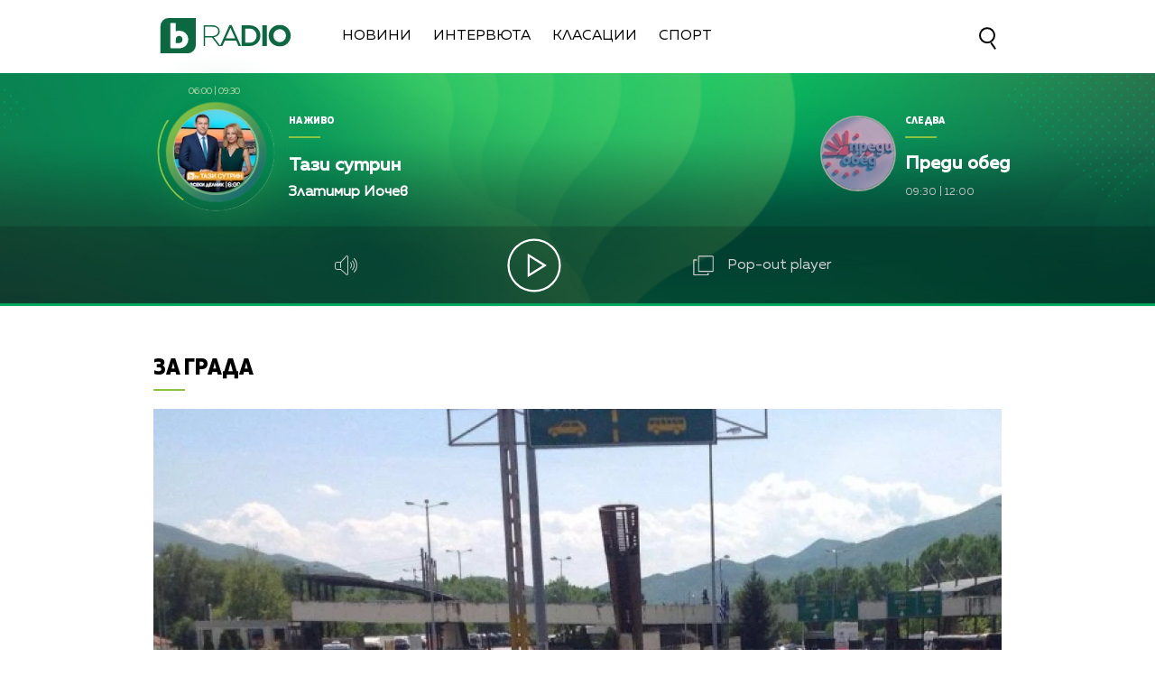

--- FILE ---
content_type: text/html; charset=UTF-8
request_url: https://btvradio.bg/za-grada/granichnite-punktove-ne-rabotjat-zaradi-sriv-v-sistemata.html
body_size: 11922
content:
<!DOCTYPE html>
<html>

<head>
	<title>Граничните пунктове не работят заради срив в системата  - bTV Radio</title>
	<meta http-equiv="X-UA-Compatible" content="IE=edge" />
	<meta http-equiv="Content-Type" content="text/html; charset=utf-8" />
	<meta name="viewport" content="width=device-width, initial-scale=1">
	<meta name="description" content="" />
	<meta name="keywords" content="" />
	<meta http-equiv="content-language" content="bg-BG">
	<meta name="googlebot" content="index, follow" />
	<meta name="robots" content="index, follow" />
	<meta name="SKYPE_TOOLBAR" content="SKYPE_TOOLBAR_PARSER_COMPATIBLE" />
	<meta name="facebook-domain-verification" content="n8ek6m0uy55iqsg0vykpdlcq8yo0rt" />
	<link rel="SHORTCUT ICON" type="image/x-icon" href="/static/bg/microsites/btv/img/favicon.ico" />

	<!-- Google Tag Manager -->
	<script>
		(function(w,d,s,l,i){w[l]=w[l]||[];w[l].push({'gtm.start':
		new Date().getTime(), event: 'gtm.js'
		});
		var f = d.getElementsByTagName(s)[0],
			j = d.createElement(s),
			dl = l != 'dataLayer' ? '&l=' + l : '';
		j.async = true;
		j.src =
			'https://www.googletagmanager.com/gtm.js?id=' + i + dl;
		f.parentNode.insertBefore(j, f);
		})(window, document, 'script', 'dataLayer', 'GTM-T2KSVGQ');
	</script>
	<!-- End Google Tag Manager -->

	
		<meta property="og:site_name" content="bTV Radio" />
		<meta property="og:type" content="article" />
		<meta property="og:title" content="Граничните пунктове не работят заради срив в системата " />
		<meta property="og:image" content="https://cdn.btv.bg/media/images/1200x630/Feb2018/2111567595.jpg" />
		<meta property="og:url" content="https://btvradio.bg/za-grada/granichnite-punktove-ne-rabotjat-zaradi-sriv-v-sistemata.html" />
		<meta property="og:description" content="" />
		<link rel="image_src" href="https://cdn.btv.bg/media/images/1200x630/Feb2018/2111567595.jpg" />
	
	<meta property="fb:pages"
		content="62619464998,279609462057051,301749389879651,153074661405885,41204216869,248414188545735,207281665852" />

	<!-- Global site tag (gtag.js) - Google Analytics -->
	<script async src="https://www.googletagmanager.com/gtag/js?id=UA-7333893-31"></script>
	<script>
		window.dataLayer = window.dataLayer || [];

		function gtag() { dataLayer.push(arguments); }
		gtag('js', new Date());

		gtag('config', 'UA-7333893-31');
	</script>

	<link rel="preload" as="style" href="/static/bg/microsites/btvradio/css/btvradio_v3.css?v=3.10" />
	<link rel="stylesheet" type="text/css" href="/static/bg/microsites/btvradio/css/btvradio_v3.css?v=3.10" />

	<script>
		var site_id = "190";
		var article_id = "2100479315";
		var section_id = "19002";
		var story_id = '';
		var gallery_id = '';
	</script>

	<script src="/static/bg/shared/js/jquery-3.6.0.min.js"></script>
	<script src="/static/bg/shared/js/jquery-migrate-3.3.2.min.js"></script>

	<script>
		var dfp_site = 'btvradio.bg';
		var dfp_website = 'btv_radio';
		var dfp_mobile = false;
		var dfp_tags = [""];
		var dfp_status = {"medium_rectangle_300x250_first":true,"medium_rectangle_300x250_second":true,"megaboard":true,"megaboard_second":false,"megaboard_third":false,"wallpaper":true,"ibug":false,"carousel":false,"in_article_300x250_first":false,"in_article_300x250_second":false,"in_listing_native":false,"adform_exclusive_mobile_300x250_first":false,"adform_exclusive_mobile_300x250_second":false,"adform_exclusive_300x250_second":false,"video_border_top":false,"video_border_bottom":false,"video_overlay":false,"video_overlay_vertical":false,"top":true,"top_dropdown":true};
		var dfp_show_ads = 1;
		var dfp_env = '1';
	</script>

	<script src="https://cdnjs.cloudflare.com/ajax/libs/jQuery.Marquee/1.6.0/jquery.marquee.min.js"
		integrity="sha512-JHJv/L48s1Hod24iSI0u9bcF/JlUi+YaxliKdbasnw/U1Lp9xxWkaZ3O5OuQPMkVwOVXeFkF4n4176ouA6Py3A=="
		crossorigin="anonymous"></script>

	<script type="text/javascript" src="/static/bg/shared/js/broute.js?v=1.0"></script>
	<script type="text/javascript" src="/static/bg/shared/js/am-audio-plugin.js?v=1.0"></script>
	<script type="text/javascript" src="/static/bg/shared/js/ga-audio-plugin.js?v=1.0"></script>
	<script type="text/javascript" src="/static/bg/shared/js/audio-player.js?v=1.0"></script>
	<link rel="preload" as="script" href="/static/bg/microsites/btvradio/js/btvradio_v3.js?v=2.12" />
	<script type="text/javascript" src="/static/bg/microsites/btvradio/js/btvradio_v3.js?v=2.12"></script>

	<!-- Slick JS -->
	<script src="https://cdnjs.cloudflare.com/ajax/libs/slick-carousel/1.8.1/slick.min.js"
		integrity="sha512-XtmMtDEcNz2j7ekrtHvOVR4iwwaD6o/FUJe6+Zq+HgcCsk3kj4uSQQR8weQ2QVj1o0Pk6PwYLohm206ZzNfubg=="
		crossorigin="anonymous"></script>
	<link rel="preload" as="style" href="https://cdnjs.cloudflare.com/ajax/libs/slick-carousel/1.8.1/slick-theme.min.css"
		integrity="sha512-17EgCFERpgZKcm0j0fEq1YCJuyAWdz9KUtv1EjVuaOz8pDnh/0nZxmU6BBXwaaxqoi9PQXnRWqlcDB027hgv9A==" />
	<link rel="preload" as="style" href="https://cdnjs.cloudflare.com/ajax/libs/slick-carousel/1.8.1/slick.min.css"
		integrity="sha512-yHknP1/AwR+yx26cB1y0cjvQUMvEa2PFzt1c9LlS4pRQ5NOTZFWbhBig+X9G9eYW/8m0/4OXNx8pxJ6z57x0dw==" />
	<link rel="stylesheet" href="https://cdnjs.cloudflare.com/ajax/libs/slick-carousel/1.8.1/slick-theme.min.css"
		integrity="sha512-17EgCFERpgZKcm0j0fEq1YCJuyAWdz9KUtv1EjVuaOz8pDnh/0nZxmU6BBXwaaxqoi9PQXnRWqlcDB027hgv9A=="
		crossorigin="anonymous" />
	<link rel="stylesheet" href="https://cdnjs.cloudflare.com/ajax/libs/slick-carousel/1.8.1/slick.min.css"
		integrity="sha512-yHknP1/AwR+yx26cB1y0cjvQUMvEa2PFzt1c9LlS4pRQ5NOTZFWbhBig+X9G9eYW/8m0/4OXNx8pxJ6z57x0dw=="
		crossorigin="anonymous" />

	<!-- Circle slider -->
	<script src="/static/bg/microsites/btvradio/js/circleProgress.js"></script>

	<!-- Lottie CDN -->
	<script src="https://unpkg.com/@lottiefiles/lottie-player@0.4.0/dist/lottie-player.js"></script>

	<!-- TweenMax -->
	<script src='https://cdnjs.cloudflare.com/ajax/libs/gsap/1.12.1/plugins/CSSRulePlugin.min.js'></script>
	<script src="https://cdnjs.cloudflare.com/ajax/libs/gsap/1.16.1/TweenMax.min.js"> </script>

	<script async src="https://www.googletagmanager.com/gtag/js?id=G-KDV9XSN0VG"></script>

	
		<script src="https://publisher.caroda.io/videoPlayer/caroda.min.js?ctok=0239cd062264" crossorigin="anonymous" defer>
		</script>
	

</head>

<body  itemscope="" itemtype="https://schema.org/WebPage">

	<!-- Google Tag Manager (noscript) -->
	<noscript><iframe src="https://www.googletagmanager.com/ns.html?id=GTM-T2KSVGQ" height="0" width="0"
			style="display:none;visibility:hidden"></iframe></noscript>
	<!-- End Google Tag Manager (noscript) -->

	<div class="loader">
		<img src="/static/bg/microsites/btvradio/img/new/loader.svg">
	</div>

	<div class='sticky-top'>
		<div id='desktop'>
			<div class="nav_wrapper">
  <div class="nav">
    <div class="left_side">
      <a href="/" onclick="clickB()">
        <img src="/static/bg/microsites/btvradio/img/new/logo.svg" class="btvradio_logo" />
      </a>
      <ul class="menu__box">
        <li class="nav_item" onclick="clickB()">
          <a href="/ot-efira/">Новини</a>
        </li>
        <li class="nav_item" onclick="clickB()">
          <a href="/intervuta/">Интервюта</a>
        </li>
        <!-- <li class="nav_item" onclick="clickB()">
          <a href="/podkasti/">Подкасти</a>
          </li>
          <li class="nav_item" onclick="clickB()">
          <a href="/igri/">Игри</a> 
          </li> -->
        <li class="nav_item" onclick="clickB()">
          <a href="/klasacii/">Класации</a>
        </li>
        <!--  <li class="nav_item" onclick="clickB()">
          <a href="/12godini/">12 Години</a>
        </li>-->
        <li class="nav_item" onclick="clickB()">
          <a href="/sport/">Спорт</a>
        </li>
				  <!--<li class="nav_item" onclick="clickB()">
          <a href="/izbori2024/">Избори 2024</a>
        </li> -->
        <!-- <li class="nav_item" onclick="clickB()">
          <a href="/mestni-izbori-2023/">Местни избори 2023</a>
        </li> -->
        <!-- <li class="nav_item" onclick="clickB()">
          <a href="/programa/">
              Програма
          </a>
          </li> -->
      </ul>
    </div>
    <div class="search-wrapper">
      <div class="input-holder">
        <form id="search_form" method="GET" class="search_form">
          <input name="q" type="text" placeholder="Търси..." class="search-input" />
          <input name="o" type="hidden" value="date" />
          <div class="field-submit search-icon" onclick="searchToggle(this, event);">
            <input type="submit" value="Търси" />
            <span></span>
          </div>
        </form>
      </div>
      <span class="close" onclick="searchToggle(this, event);"></span>
    </div>
  </div>
  <div class="hamburger-menu">
    <input id="menu__toggle" type="checkbox" />
    <label class="menu__btn" for="menu__toggle">
      <span></span>
    </label>
    <ul class="menu__box">
      <li class="nav_item" onclick="clickB()">
        <a href="/ot-efira/">
          Новини
          <br>
          <hr class="hr_news">
        </a>
      </li>
      <li class="nav_item" onclick="clickB()">
        <a href="/intervuta/">
          Интервюта
          <br>
          <hr class="hr_interviews">
        </a>
      </li>
      <!--<li class="nav_item" onclick="clickB()">
        <a href="/12godini/">
          12 Години
          <br>
          <hr class="hr_interviews">
        </a>
      </li>-->
      <li class="nav_item" onclick="clickB()">
        <a href="/sport/">
          Спорт
          <br>
          <hr class="hr_interviews">
        </a>
      </li>
			   <!-- <li class="nav_item" onclick="clickB()">
        <a href="/izbori2024/">
					Избори 2024
          <br>
          <hr class="hr_interviews">
        </a>
      </li>-->
      <!-- <li class="nav_item" onclick="clickB()">
        <a href="/mestni-izbori-2023/">
          Местни избори 2023
          <br>
          <hr class="hr_interviews">
        </a>
      </li> -->

	 

      <!-- <li class="nav_item" onclick="clickB()">
        <a href="/podkasti/">
            Подкасти
            <br>
            <hr class="hr_podcasts">
        </a>
        </li>
        <li class="nav_item" onclick="clickB()">
        <a href="/igri/">
            Игри
            <br>
            <hr class="hr_games">
        </a>
        </li> -->
      <li class="nav_item" onclick="clickB()">
        <a href="/klasacii/">
          Класации
          <br>
          <hr class="hr_charts">
        </a>
      </li>
      <li class="nav_item" onclick="clickB()">
        <a href="/programa/">
          Програма
          <br>
          <hr class="hr_program">
        </a>
      </li>
      <li class="nav_item" onclick="clickB()"">
        <a href=" /calendar/">
        Календар
        <br>
        <hr class="hr_program">
        </a>
      </li>
      <li class="nav_item" onclick="clickB()">
        <a href="/reklama/">
          Реклама
          <br>
          <hr class="hr_ad">
        </a>
      </li>
      <li class="nav_item seven" onclick="clickB()">
        <a href="/kontakti/">
          Контакти
          <br>
          <hr class="hr_contacts">
        </a>
      </li>
      <li class="nav_item" onclick="clickB()">
        <a href="/za-btv-radio/">
          <h2>За Нас</h2>
          <hr class="hr_about">
        </a>
      </li>
    </ul>
  </div>
  <a href="/">
    <img src="/static/bg/microsites/btvradio/img/new/logo.svg" class="btvradio_logo_mobile" />
  </a>
  <div class="search-wrapper mobile_search">
    <div class="input-holder">
      <form id="search_form_mobile" method="GET">
        <input name="q" type="text" placeholder="Търси..." class="search-input" />
        <input name="o" type="hidden" value="date" />
        <div class="field-submit search-icon" onclick="searchToggle(this, event);" ontouch="searchToggle(this, event);">
          <input type="submit" value="Търси" />
          <span></span>
        </div>
      </form>
    </div>
    <span class="close" onclick="searchToggle(this, event);" ontouch="searchToggle(this, event);"></span>
  </div>
</div>
			        
        <style>
            div#audioSlider {
                display: block!important;
                position: relative!important;
                width: 0px!important;
                height: 4px;
                border-radius: 10px!important;
                float: left!important;
                cursor: pointer;
                border: 1px solid orange;
                transition: 0.3s ease-out;

            }

            .ui-slider .ui-slider-handle {
                width: 14px!important;
                height: 14px!important;
            }

            .ui-widget.ui-widget-content {
                background:#fff !important;
            }

            span.ui-slider-handle.ui-corner-all.ui-state-default:focus {
                outline: none!important;
            }

            .ui-state-default, 
            .ui-widget-content .ui-state-default, 
            .ui-widget-header .ui-state-default, 
            .ui-button, html .ui-button.ui-state-disabled:hover, 
            html .ui-button.ui-state-disabled:active {
                border-radius: 100px!important;
                background: radial-gradient(#f8b82e, #feb80a, red) !important;
                display: block;
                position: absolute;
                top: -5px;
                transform: translateX(-7px);
            } 

            .ui-widget-header {
                margin: 0 auto!important;
                left: 0!important;
                right: 0!important;
                background:#d0d0d0!important;
            }

            .sound {
                position: relative!important;
                font-size: 22px!important;
                color: #ffffff!important;
                width: 25px;
            }

            .sound_wrapper {
                display: inline-block!important;
                position: relative!important;
                height: 40px;
            }

            .mute {
                position: relative;
                float: right;
                top: 170px;
                font-size: 22px;
                left: 10px;
                color: #ffffff;
            }

            .audio-slider-wrapper{
                position:absolute;
                right: -100px!important;
                transform: translateY(-50%);
                display: none;
                transition: 0.3s ease-out;
                top: 22px;
                opacity: 0;
            }

            .audio-slider-wrapper.active{
                transition: 0.3s ease-out;
                right: -70px!important;
                opacity: 1;
            }

            .audio-slider-wrapper.active div#audioSlider{
                width: 100px !important;
                transition: 0.3s ease-out;

            }

            #volume-container {
                cursor:pointer;
                display: flex;
                width: 76px;
                justify-content: space-around;
                align-items: center;
                position: relative;
                height: 30px;
                position: relative;
                left: -145px;
                top: -9px;
            }

            #volume-container .label{
                width: 2px;
                height: 14px;
                background: #c6c6c6;
            }

            #volume-container .label.filled{
                background: white;
            }

            #volume-container .label.selector{
                background:white;
                height: 20px;
            }

            #volume-container .volume_text{
                position: absolute;
                color: white;
                font-size: 10px;
                right: -17px;
                top: 9px;
                font-family: 'Muller Bold';
                display: none;
            }
        </style>
        <div class="player_wrapper player_big">
            <img src="/static/bg/microsites/btvradio/img/new/player_bg.jpg" class="bg_player" />
            <img src="/static/bg/microsites/btvradio/img/new/bg_player.jpg" class="bg_player_big" />
            <img src="/static/bg/microsites/btvradio/img/new/bg_player_mobile.jpg" class="bg_player_mobile" />
            <div class="player">
                                <div class="live">  
                    <div class="hour_live">
                        <span class="start">06:00</span>
                        <span>|</span>
                        <span class="end">09:30</span>
                    </div>
                    <div class="circle_live">
                        <div id='circle_holder'>
		                   	<div id="circle"></div>
		                </div>
                        <img src="/static/bg/microsites/btvradio/img/new/tazi_sutrin_100x100_092024.jpg" />
                    </div>
                    <div class="text_live">
                        <span class="title">На живо</span>
                        <hr/>
                        <h2 class="marquee_title">Тази сутрин</h2>
                        <h3 class="marquee_l">Златимир Йочев</h3>
                    </div>
                </div>

                <div class="next">
                    <div class="circle_next">
                        <img src="/static/bg/microsites/btvradio/img/new/predi_obed_100x100_092024.jpg" />
                    </div>

                    <div class="text_next">
                        <span class="title">Следва</span>
                        <hr />
                        <h2 class="marquee_t">Преди обед</h2>
                        <div class="hour_next">
                            <span class="start">09:30</span>
                            <span>|</span>
                            <span class="end">12:00</span>
                        </div>
                    </div>
                </div>

                <div class="player_buttons_wrapper">
                    <div class="player_buttons">
                        <div class="sound_wrapper">
                            <img src="/static/bg/microsites/btvradio/img/new/sound.svg" class="sound" onmouseenter="openSlider()"/>
                            <audio controls="" class="listen" preload="none" data-size="250" id="audio1">
                                <source src="https://cdn.bweb.bg/radio/btv-radio.mp3" type="audio/mpeg">
                                Вашият браузър не поддържа аудио плейър.<br>
                            </audio>
                            <div class='audio-slider-wrapper'>
                                <div id="volume-container">
                                    <div class="label filled" id="0"></div>
                                    <div class="label filled" id="1"></div>
                                    <div class="label filled" id="2"></div>
                                    <div class="label filled" id="3"></div>
                                    <div class="label filled" id="4"></div>
                                    <div class="label filled" id="5"></div>
                                    <div class="label selector" id="6"></div>
                                    <div class="label" id="7"></div>
                                    <div class="label" id="8"></div>
                                    <div class="label" id="9"></div>
                                    <span class="volume_text">7</span>
                                </div>
                            </div>
                        </div>
                    
                        <div class='player-play-pause playBtn' onclick='playPausePlayer()'>
                            <img src='/static/bg/microsites/btvradio/img/new/play.svg' />
                        </div>
                    
                        <span class="popout" onclick="openPlayer()">
                            <img src="/static/bg/microsites/btvradio/img/new/popOut.svg" class="pop_out"/>
                            <span style="color: #d0d0d0;"> Pop-out player </span>
                        </span>
                    </div>
                </div>
            </div>
            <img src="/static/bg/microsites/btvradio/img/new/arrow_B.svg" class="arrow_down">
            <img src="/static/bg/microsites/btvradio/img/new/arrow_T.svg" class="arrow_up">
        </div>

		<script>

	(function() {
		var hovered_volume = 10;
		var volume_container = document.querySelector('#volume-container');
		var volume_container_width = volume_container.style.width;
		window.live_audio_player = new bAudioPlayer("#audio1",{volume: 1});
		if (typeof gaAudioPlugin == "function") {
			window.live_audio_player.plugin("ga",gaAudioPlugin,{eventCategory:"Audio Player Live"});
		}

		function enterListeners(sel,selContainer) {
			const volume_labels = document.querySelectorAll(sel);
			for(let i = 0; i < volume_labels.length; i++){
				volume_labels[i].addEventListener('mouseenter', function(e){
					changeLabelVolume(parseInt(e.target.id) + 1, selContainer);
					hovered_volume = (parseInt(e.target.id) + 1);
				})
			}
		}
		enterListeners('#volume-container .label','#volume-container');
		
		function leaveListeners(elm,container) {
			elm.addEventListener('mouseleave', function(){
				changeLabelVolume(window.live_audio_player.getVolume()*10, container);
			})
		}
		leaveListeners(volume_container,'#volume-container');

		function clickListener(elm,container) {
			elm.addEventListener('click', function(e){
				changeLabelVolume(hovered_volume, container);
				window.live_audio_player.setVolume(hovered_volume / 10);
			})
		}

		clickListener(volume_container,'#volume-container');
		
		function changeLabelVolume(current_volume, element){
			var volume_label = document.querySelectorAll(element + ' div');
			for(let i = 0; i < 10; i++){
				volume_label[i].className = '';
				volume_label[i].classList.add('label');
				if(i < current_volume - 1){
					volume_label[i].classList.add('filled');
				}else if(i == current_volume - 1){
					volume_label[i].classList.add('selector');
				}
				volume_label[i].setAttribute("id", `${i}`)
			}
			const volume_text = document.querySelector(".volume_text");
			volume_text.innerHTML = current_volume;
			volume_text.classList.add('.volume_text');
		}
	})();
		 
		</script>



    <script>
        
    var count1 = jQuery(".marquee_title").text().length;
    var count2 = jQuery(".marquee_l").text().length;
    var count3 = jQuery(".marquee_t").text().length;
  
  
    if (count1 > 35) {
      jQuery('.marquee_title').marquee({
          duration: 10000,
          gap: 50,
          delayBeforeStart: 0,
          direction: 'left',
          duplicated: true,
          pauseOnHover: true
      });
    }
  
    if (count2 > 35) {
      jQuery('.marquee_l').marquee({
          duration: 10000,
          gap: 50,
          delayBeforeStart: 0,
          direction: 'left',
          duplicated: true,
          pauseOnHover: true
      });
    }
  
    if (count3 > 25) {
      jQuery('.marquee_t').marquee({
          duration: 10000,
          gap: 50,
          delayBeforeStart: 0,
          direction: 'left',
          duplicated: true,
          pauseOnHover: true
      });
    }
  
        var playerSlider = document.querySelector('.player_wrapper');
        jQuery('#audioSlider').slider({
            orientation: "horizontal",
            value: playerSlider.volume,
            min: 0,
            max: 1,
            range: 'min',
            animate: true,
            step: .1,
            slide: function(e, ui) {
                playerSlider.volume = ui.value;
            }
        });    

        function openSlider(){
            jQuery('.audio-slider-wrapper').css('display', 'block');
            setTimeout(
                function(){
                    jQuery('.audio-slider-wrapper').addClass('active');
                }, 10
            );
        }

        jQuery('.sound_wrapper').on('mouseleave', function(){
            window.timeoutSlider = setTimeout(
                function(){
                    closeSlider();
                }, 1000
            )
        });

        function closeSlider(){
            jQuery('.audio-slider-wrapper').removeClass('active');
            setTimeout(
                function(){
                    jQuery('.audio-slider-wrapper').css('display', 'none');
                }, 300
            );
        }
				
    </script>

       
 
		</div>
	</div>

<img src="/static/bg/microsites/btvradio/img/new/top.webp" class="go_top"><div class="btv-mobileads-wrapper_wrap">
	<div class="btv-mobileads-wrapper_page">
		<div class="wrapper" id='content_router'>
						<div>
								<div>
										<div>
						

<div class="bweb-gpt bweb-gpt--top_dropdown"><div id="div-gpt-ad-top_dropdown"></div></div>

					</div>
										<div>
						

<div class="bweb-gpt bweb-gpt--top"><div id="div-gpt-ad-top"></div></div>

					</div>
										<div>
						


<!-- megaboard -->  
<div class="bweb-gpt bweb-gpt--megaboard"><div id="div-gpt-ad-megaboard"></div></div>
 

					</div>
										<div>
						<style>
 div#article_audio_player_wrapper {
      margin-top: -30px!important;
 }

 @media only screen and (max-width: 
 980px) {
    .image-info {
       width: 82vw;
       max-height: 6vw;
       position: relative;
       overflow: hidden;
       font-size: 3vw;
       top: -40px!important;
    }
 }
</style>					</div>
									</div>
								<div class="highlights_wrapper">
										<div>
						<style>

    .image-info-gallery {
        left: 140px;
    }
  
    img.share_icon {
        width: 12px;
    }

    .section-article {
        position: relative;
        overflow: hidden;
        height: 100%;
    }

   .flag-wrapper {
        position: absolute;
        background: #ffffff;
        padding: 15px;
        box-sizing: border-box;
        width: fit-content;
        height: 50px;
        top: 575px;
        border-top-right-radius: 5px;
        width: intrinsic;           
        width: -moz-max-content;    
        width: -webkit-max-content; 
    }

    .flag-wrapper.article {
        background: transparent;
    }

    .flag-wrapper i.icon {
        width: 30px;
        height: auto;
        display: inline-block;
        vertical-align: middle;
    }

    .flag-wrapper i.icon img {
        width: 30px;
    }

    .flag-wrapper span.count {
        margin-left: 10px;
    }

            div#audioSlider {
                display: block!important;
                position: relative!important;
                width: 0px!important;
                height: 4px;
                border-radius: 10px!important;
                float: left!important;
                cursor: pointer;
                border: 1px solid orange;
                transition: 0.3s ease-out;

            }

            .ui-slider .ui-slider-handle {
                width: 14px!important;
                height: 14px!important;
            }

            .ui-widget.ui-widget-content {
                background:#fff !important;
            }

            span.ui-slider-handle.ui-corner-all.ui-state-default:focus {
                outline: none!important;
            }

            .ui-state-default, 
            .ui-widget-content .ui-state-default, 
            .ui-widget-header .ui-state-default, 
            .ui-button, html .ui-button.ui-state-disabled:hover, 
            html .ui-button.ui-state-disabled:active {
                border-radius: 100px!important;
                background: radial-gradient(#f8b82e, #feb80a, red) !important;
                display: block;
                position: absolute;
                top: -5px;
                transform: translateX(-7px);
            } 

            .ui-widget-header {
                margin: 0 auto!important;
                left: 0!important;
                right: 0!important;
                background:#d0d0d0!important;
            }

            .sound {
                position: relative!important;
                font-size: 22px!important;
                color: #ffffff!important;
                width: 25px;
            }

            .sound_wrapper {
                display: inline-block!important;
                position: relative!important;
                height: 40px;
            }

            .mute {
                position: relative;
                float: right;
                top: 170px;
                font-size: 22px;
                left: 10px;
                color: #ffffff;
            }

            #volume-container1 .label.filled {
                background: #929191!important;
            }

            #volume-container1 .label {
                width: 2px;
                height: 14px;
                background: #c6c6c6!important;
            }

            .audio-slider-wrapper1{
                position:relative;
                right: -170px!important;
                transform: translateY(-50%);
                display: none;
                transition: 0.5s ease-out;
                top: 20px;
                opacity: 0;
            }

            .audio-slider-wrapper1.active{
                transition: 0.3s ease-out;
                right: -70px!important;
                opacity: 1;
            }

            .audio-slider-wrapper1.active div#audioSlider{
                width: 100px !important;
                transition: 0.3s ease-out;
            }

            .sound_wrp_n {
                width: 130px;
                position: relative;
                overflow: hidden;
                display: inline-block;
            }

            #volume-container1 {
                cursor:pointer;
                display: flex;
                width: 76px;
                justify-content: space-around;
                align-items: center;
                position: relative;
                height: 30px;
                position: relative;
                left: -55px;
                top: -9px;
            }

            #volume-container1 .volume_text{
                position: absolute;
                color: white;
                font-size: 10px;
                right: -17px;
                top: 9px;
                font-family: 'Muller Bold';
                display: none;
            }

                        
            div#article_audio_player_wrapper {
                margin-top: 0px!important; 
                bottom: 30px;
                position: relative;
                display: block;
            }

    @media only screen and (max-width: 980px) {
        .flag-wrapper {
            top: calc(69.26vw - 39px);
            width: 165px;        
        }

        .slick-slider {
            width: auto!important;
        }

        #article_audio_player img {
            margin-top: 0;
        }

        #article_audio_player .sound_new {
            float: left;
        }
    }
</style>

<div class="section-article">
    
        <div class="title">
            
                
                <a href="/intervuta/za-grada/">За града</a>
			
        </div>
    
    <hr class="hr_title">
</div>             

<div class="article_top">
        
           <div class="image">
				
                    <div class='article_image'>
                        <span class="overlay_620"></span>
                        <img src="https://cdn.btv.bg/media/images/940x530/Feb2018/2111567595.webp" />
                    </div>
				
				<div class="flag-wrapper article">
					<i class="icon"></i>
				</div>
			</div>
			<div class="image-info">
				
				
					<div class="source">
						Снимка:
						
							БГНЕС
						
					</div>
				
			</div>
          

        <!-- <div id="article_audio_player_wrapper" style='display:none;'>
            <div id='article_audio_player'>
                <div class='slider' onclick='sliderScroll(event)'>
                    <div class="sliderCurrent"></div>
                </div>
                <div class='buttons'>
                    <div style='width: 105px'>
                        <img src="/static/bg/microsites/btvradio/img/new/soundC.svg" alt="" />
                    </div>
                    <div class='navigation'>
                        <img src="/static/bg/microsites/btvradio/img/new/left_arrC.svg" onclick='scrollTrack("backward")' alt="" title='Превърти с 10 секунди' style="margin-top: 7px;"/>
                        <img class='play-pause-button' src="/static/bg/microsites/btvradio/img/new/playC.svg" onclick='playPauseArticleAudio()' alt="" />
                        <img src="/static/bg/microsites/btvradio/img/new/right_arrC.svg" onclick='scrollTrack("foward")' alt="" title='Превърти с 10 секунди' style="margin-top: 7px;"/>
                    </div>
                    <div class='duration'>0:00 / 3:25</div>
                </div>
            </div>
            <audio id='article_audio_source' src='' style='display: none'></audio>
            <div style="display: block;width: 100%;position: relative;overflow: hidden;" class="audio_links_list">
                
            </div>
        </div>

        <script>
            

            function changeAudioSource(event = false, url){
                jQuery('.audio_links').each(function(){
                    jQuery(this).css('color', 'black');
                })

                jQuery(event.target).css('color', '#11673d');
                jQuery('#article_audio_player_wrapper').css('display', 'block');
                jQuery('#article_audio_source').attr('src', url);
                setTimeout(playerChange, 100);
            }


            let source = document.querySelector('#article_audio_source');
            let playPause = jQuery('#article_audio_player .play-pause-button');
            let slider = jQuery('#article_audio_player .slider');
            let durationText = jQuery('#article_audio_player .duration');
            window.articleAudioSliderInterval = setInterval(playerChange, 1000);

            function playerChange(){
                let sliderHolderWidth = jQuery('#article_audio_player').css('width');
                let durationPercent = 100 / source.duration;
                let currentTimePercent = source.currentTime * durationPercent;
                jQuery('#article_audio_player .sliderCurrent').css('width', `${parseInt(sliderHolderWidth) * (currentTimePercent * 0.01)}px`);
                durationText.text(`${getFormatedTime(source.currentTime)} / ${getFormatedTime(source.duration)}`);
            }

            function getFormatedTime(time){
                let seconds, minutes;

                seconds = Math.floor(time % 60);
                if(seconds < 10) seconds = '0' + Math.floor(seconds);

                minutes = Math.floor(time / 60);
                if(minutes < 10) minutes = '0' + Math.floor(minutes);

                return `${minutes}:${seconds}`;
            }

            function playPauseArticleAudio(){
                if(source.paused){
                    source.play();
                    playPause.attr('src', '/static/bg/microsites/btvradio/img/new/pauseC.svg');
                }else{
                    source.pause();
                    playPause.attr('src', '/static/bg/microsites/btvradio/img/new/playC.svg');
                }
                playerChange();
            }

            function scrollTrack(direction){
                if(direction == 'foward'){
                    if(source.currentTime + 10 < source.duration){
                        source.currentTime = source.currentTime + 10;
                    }
                }
                else if(direction == 'backward'){
                    if(source.currentTime - 10 > 0){
                        source.currentTime = source.currentTime - 10;
                    }
                }
                playerChange();
            }

            function sliderScroll(event){
                
                let target = event.target.offsetParent == document.querySelector('#article_audio_player .slider') ? event.target.offsetParent : event.target;
                let cursorX = event.pageX;
                let sliderWidth = target.offsetWidth;
                let sliderLeft = target.getBoundingClientRect().left;

                let sliderCursorPositionPixel = cursorX - sliderLeft;
                let percent = (sliderCursorPositionPixel * (100 / sliderWidth)).toFixed(0);
                let toCurrent = (source.duration / 100) * percent;

                source.currentTime = toCurrent;
                playerChange();
            }
        </script> -->

        <h1 class="article_title"> 
            Граничните пунктове не работят заради срив в системата 
        </h1>

        <h4 class="article_subtitle"> 
            
        </h4>

        <span class="article_date"> 
            Публикувано на 20.02.2018 
        </span>

        <span class="editingby"> 
             
        </span>
        
</div>

<script>
    jQuery('.gallery-wrapper').slick({
        arrows: true,
        infinity: false,
        slidesToShow: 1,
        slidesToScroll: 1,
        autoplay: true,
        autoplaySpeed: 5000,
        dots: false,
        prevArrow: "<button type='button' data-role='none' class='slick-prev slick-arrow' aria-label='Previous' role='button' style='display: block;'>Previous</button>",
        nextArrow: "<button type='button' data-role='none' class='slick-next slick-arrow' aria-label='Next' role='button' style='display: block;'>Next</button>"
    });
</script> 

					</div>
										<div class="aside aside_article">
						


<!-- medium_rectangle_300x250 -->
<div class="bweb-gpt bweb-gpt--medium_rectangle_300x250 bweb-gpt--medium_rectangle_300x250--first"><div id="div-gpt-ad-medium_rectangle_300x250_first"></div></div>


					</div>
										<div>
						<style>
    .article_body iframe {
        display: block;
        margin: auto;
        max-width: 620px!important;
    }

    #article_audio_player {
        display: none;
    }
    
    @media only screen and (max-width: 980px) {
        .article_body iframe {
            max-width: 100%!important;
        }
    }
</style>

<div class="article_wrapper"> 
    <div class="article_body "> 
         <div class="buttons">
            <span class="social-links">
				<span onclick="shareButton('facebook');return false;" class="icon-facebook">
                <lottie-player class="fb-lottie"
                    hover
                    speed="0.6"
                    mode="normal"
                    src="/static/bg/microsites/btvradio/img/json/facebook.json"
                    style="height: 50px;
                    width: 45px;
                    margin-right: 20px;
                    right: 12px;
                    position: relative;
                    top: -6px;"
                >
                </lottie-player>
                  
                </span>
				<span class="icon-copy">
                   <lottie-player class="copy-lottie"
							hover
							speed="2"
							mode="normal"
							src="/static/bg/microsites/btvradio/img/json/copy.json"
							style="width: 80px"
							>
					</lottie-player>
                </span>					
			</span>
        </div>
        <div class="article-body"><div class="article_body"><p>Преминаването по всички гранични пунктове в страната е преустановено, потвърдиха за bTV от пресцентъра на МВР.</p><p>Причината е технически проблем в Автоматизираната информационна система за граничен контрол.</p><div class="banner">&nbsp;</div><p>Работи се за бързото отстраняване на проблема.</p><p>На граничен пункт &bdquo;Кулата&rdquo; вече се образувала километрична опашка, съобщи &bdquo;Фокус&rdquo;.</p></div><span class="emb-links-slider"></span>
            
        </div>
        
        
    </div>
    
</div>

<script>
    var $temp = jQuery("<input>");
    var $url = jQuery(location).attr('href');


        var $temp = jQuery("<input>");
		var $url = jQuery(location).attr('href');
		jQuery('.icon-copy').on('click', function() {
			jQuery("body").append($temp);
			$temp.val($url).select();
			document.execCommand("copy");
			$temp.remove();
	 
			tip('Копирахте линка!');
		});

    function tip(text) {
        if (!jQuery('#tip').length)
            jQuery('body').append('<div id="tip"></div>');
            if(jQuery('body').hasClass('gallery')){
                jQuery('#tip').css({'position':'fixed', 'z-index':'999999999'});			
            }
        if (text.length && !jQuery('#tip').is(':animated')) {
            jQuery('#tip').html(text).stop(false, true).animate({opacity:'toggle',marginTop:'25vw'}, 1000).animate({delay:1},3000, function(){
                jQuery(this).animate({opacity:'toggle',marginTop:'-0vw'}, 1000);
            });
        }
    }

   

</script>					</div>
									</div>
							</div>
						<div>
								<div>
										<div>
						


<!-- wallpaper -->
<div class="bweb-gpt bweb-gpt--wallpaper"></div></div> 


					</div>
										<div>
						


<!-- ibug -->  
<div class="bweb-gpt bweb-gpt--ibug"><div id="div-gpt-ad-ibug"></div></div>


					</div>
									</div>
							</div>
					</div>
	</div>
</div>
		<div class='sticky-top'>
			<div id='desktop'>
				<style>
    @media only screen and (max-width: 980px) {
        li.footer_two_item:first-child {
            margin-bottom: 20px;
        }

        .footer_two {
            top: 35vw;
        }

        .mobile_icon {
            top: 45vw;
        }
    }
</style>
<div class="footer_wrapper">
            <img src="/static/bg/microsites/btvradio/img/new/bg_footer.jpg" class="bg_footer">
            <img src="/static/bg/microsites/btvradio/img/new/bg_footer_mobile.jpg" class="bg_footer_mobile">

            <a href="/" class="big_r">
                <img src="/static/bg/microsites/btvradio/img/new/logo_footer.svg" class="logo_footer">
            </a>

            <div class="footer">
                <a href="/" class="sm_r">
                    <img src="/static/bg/microsites/btvradio/img/new/logo_footer.svg" class="logo_footer">
                </a>
                <div class="center">
                    <ul class="footer_one">
                        <li class="footer_one_item" onclick="clickA()">
                            <a href="/programa/">
                                Програма
                            </a>
                        </li> 

                       <!--     <li class="footer_one_item" onclick="clickA()">
                            <a href="/calendar/">
                                Календар
                            </a>
                        </li>
                                      -->
                        <li class="footer_one_item" onclick="clickA()">
                            <a href="/reklama/">
                                Реклама
                            </a>
                        </li>

                        <li class="footer_one_item" onclick="clickA()">
                            <a href="/kontakti/">
                                Контакти
                            </a>
                        </li>

                        <li class="footer_one_item" onclick="clickA()">
                            <a href="/za-btv-radio/">
                                За нас 
                            </a>
                        </li>
                    </ul>

                    <!-- <div class="app_mobile">
                        <div class="row_app">
                            <a href="https://apps.apple.com/us/app/btv-radio/id540994627" target="t_blank">
                                <img src="/static/bg/microsites/btvradio/img/new/apple.svg" class="apple">
                            </a>
                            <a href="https://play.google.com/store/apps/details?id=bg.mediastorm.btvRadio&hl=bg" target="t_blank">
                                <img src="/static/bg/microsites/btvradio/img/new/android.svg" class="android">
                            </a>
                        </div>
                    </div> -->

                    <ul class="footer_two">
                        <li class="footer_two_item">
                            <a href="/docs/politika-za-poveritelnost.html" target="t_blank">
                                Политика за поверителност
                            </a>
                        </li>

                        <li class="footer_two_item">
                            <a href="https://web.static.btv.bg/Supplier%20Code%20of%20Conduct_BTV.pdf" target="t_blank">
                                Кодекс за поведение на доставчиците
                            </a>
                        </li>

                        <li class="footer_two_item">
                            <a href="/docs/obshti-uslovija.html" target="t_blank">
                                Общи условия
                            </a>
                        </li>

                        
                    </ul>

                    <div class="mobile_icon">
                        <a href="https://www.facebook.com/btvradio" target="t_blank" class="fb_mobile">
                            <lottie-player class="fb"
                                hover
                                speed="0.6"
                                mode="normal"
                                src="/static/bg/microsites/btvradio/img/json/facebook.json"
                                style="height: 35px;
                                    width: 35px;
                                    margin-right: 8px;
                                    filter:invert(1)"
                                >
                            </lottie-player>	
                        </a>

                        <a href="https://www.youtube.com/channel/UC62X3MF0_oIwcoeM6hOPu_g?feature=emb_ch_name_ex" target="_blank" class="youtube_mobile">
                            <lottie-player class="yt"
                                hover
                                speed="0.6"
                                mode="normal"
                                src="/static/bg/microsites/btvradio/img/json/youtube.json"
                                style="height: 35px;
                                    width: 35px;
                                    margin-right: 8px;
                                    filter:invert(1)"
                                >
                            </lottie-player>	
                        </a>
                    </div>
                    
                    <ul class="radios">
                        <li class="radio">
                            <a href="http://www.njoy.bg/" target="t_blank">
                                <img src="/static/bg/microsites/btvradio/img/new/njoy.svg" class="nj">
                            </a>
                        </li>

                        <li class="radio">
                            <a href="http://www.jazzfm.bg/" target="t_blank">
                                <img src="/static/bg/microsites/btvradio/img/new/jazz.svg" class="jz">
                            </a>
                        </li>

                        <li class="radio">
                            <a href="http://www.classicfm.bg/" target="t_blank">
                                <img src="/static/bg/microsites/btvradio/img/new/classic.svg" class="cl">
                            </a>
                        </li>

                        <li class="radio rk">
                            <a href="http://www.zrock.bg/" target="t_blank">
                                <img src="/static/bg/microsites/btvradio/img/new/rock.svg">
                            </a>
                        </li>
                    </ul>

                    <span class="txt">© <span class="year">  </span> bTV Media Group. Всички права запазени.</span>

                    <div class="app">
                        <div class="row_app_f">
                            <a href="https://www.facebook.com/btvradio" target="t_blank">
                                <lottie-player class="fb"
                                    hover
                                    speed="0.6"
                                    mode="normal"
                                    src="/static/bg/microsites/btvradio/img/json/facebook.json"
                                    style="height: 35px;
                                            width: 35px;
                                            margin-right: 3px;
                                            filter:invert(1)"
                                    >
                                </lottie-player>	
                            </a>

                            <a href="https://www.youtube.com/channel/UC62X3MF0_oIwcoeM6hOPu_g?feature=emb_ch_name_ex" target="_blank">
                                <lottie-player class="yt"
                                    hover
                                    speed="0.6"
                                    mode="normal"
                                    src="/static/bg/microsites/btvradio/img/json/youtube.json"
                                    style="height: 35px;
                                        width: 35px;
                                        margin-right: 3px;
                                        filter:invert(1)"
                                    >
                                </lottie-player>	
                            </a>
                        </div>
                        
                        <!-- <div class="row_app">
                            <a href="https://apps.apple.com/us/app/btv-radio/id540994627" target="t_blank">
                                <img src="/static/bg/microsites/btvradio/img/new/apple.svg" class="apple">
                            </a>
                            <a href="https://play.google.com/store/apps/details?id=bg.mediastorm.btvRadio&hl=bg" target="t_blank">
                                <img src="/static/bg/microsites/btvradio/img/new/android.svg" class="android">
                            </a>
                        </div> -->
                    </div>
                </div>
            </div> 
        </div>

        <script> 
            var year = new Date().getFullYear();;
            jQuery('.txt .year').text(year);
        </script>

			</div>
		</div>

		

		
<style></style>

<div style="display:none"><script type="text/javascript" src="/js/bg/shared/js/admanager/external.js?v=1.1.4"></script></div>

<script src="/static/bg/shared/js/admanager/ads.js?v=1721735008"></script>
<script>
    (function(){
        var w = window;
        var ins = w.atob('YnJhbkRldGVjdGl2ZQ==');
        var i = w.atob('aW5pdA==');
        if(typeof window[ins] === 'undefined') {
            window.flgsk84965yegrlgubjh1766351605 = true;
            } else {
                window[ins][i](
                    function() {
                        window.flgsk84965yegrlgubjh1766351605 = true;
                    }
                );
            }
    })();
  
</script>

		
		<!-- DFP -->
		<script type="text/javascript" src="/js/bg/shared/js/bweb.js?v=4.4.2"></script>
		<link rel="stylesheet" type="text/css" href="/css/bg/shared/css/bweb-gpt.css?v=4.4.2" />
		<script src='https://www.googletagservices.com/tag/js/gpt.js'></script>
		<script src="/js/bg/shared/js/bweb-gpt.js?v=4.4.2"></script>
		<script>
			if (typeof window.bWebAds.displayAdSlots == "function") {
				window.bWebAds.displayAdSlots();
			}
		</script>
		<!-- /DFP -->

		<!-- VideoJS-->
		<link rel="stylesheet" type="text/css" href="/static/bg/shared/vjs/video-js.css" />
		<link rel="stylesheet" type="text/css" href="/static/bg/shared/vjs/videojs-contrib-ads.css" />
		<link rel="stylesheet" type="text/css" href="/static/bg/shared/vjs/videojs.ima.css" />
		<link rel="stylesheet" type="text/css" href="/static/bg/shared/vjs/videojs.suggestedVideoEndcap.css">
		<!-- / VideoJS-->

		<!-- Player JS -->
		<script type="text/javascript" src="/static/bg/shared/vjs/video.min.js"></script>
		<script type="text/javascript" src="/static/bg/shared/vjs/videojs-contrib-ads.js"></script>
		<script type="text/javascript" src="//imasdk.googleapis.com/js/sdkloader/ima3.js"></script>
		<script src="/static/bg/shared/vjs/player-v2.js?v=2.0"></script>

		
			<img id="usrtrk" src="/lbin/global/usrtrk.php?type=4&id=2100479315" style="display:none;" />
		

		<script src="https://d3js.org/d3.v6.min.js"></script>
		<script src="/static/bg/microsites/btvradio/js/d3-parliament.js"></script>

		<script type="text/javascript"
			src="https://cdnjs.cloudflare.com/ajax/libs/jquery.tabslet.js/1.7.3/jquery.tabslet.min.js"></script>
		<script type="text/javascript" src="https://cdnjs.cloudflare.com/ajax/libs/datejs/1.0/date.min.js"> </script>
		<script type="text/javascript"
			src="https://cdnjs.cloudflare.com/ajax/libs/jquery.tabslet.js/1.7.3/jquery.tabslet.min.js"></script>
		<script type="text/javascript" src="https://cdnjs.cloudflare.com/ajax/libs/slick-carousel/1.8.1/slick.min.js"
			integrity="sha512-XtmMtDEcNz2j7ekrtHvOVR4iwwaD6o/FUJe6+Zq+HgcCsk3kj4uSQQR8weQ2QVj1o0Pk6PwYLohm206ZzNfubg=="
			crossorigin="anonymous"></script>
		<!-- Lottie CDN -->
		<script src="https://unpkg.com/@lottiefiles/lottie-player@0.4.0/dist/lottie-player.js"></script>

		<!-- Adform Tracking Code BEGIN -->
		<script type="text/javascript">
			var sectionTopic = 'За града';
			if (article_id && parseInt(article_id) > 0) {
				sectionTopic = "Статия";
			}
			window._adftrack = Array.isArray(window._adftrack) ? window._adftrack : (window._adftrack ? [window._adftrack] : []);
			window._adftrack.push({
				HttpHost: 'track.adform.net',
				pm: 2768440,
				divider: encodeURIComponent('|'),
				pagename: encodeURIComponent(sectionTopic)
			});
			(function() {
				var s = document.createElement('script');
				s.type = 'text/javascript';
				s.async = true;
				s.src = 'https://s2.adform.net/banners/scripts/st/trackpoint-async.js';
				var x = document.getElementsByTagName(
					'script')[0];
				x.parentNode.insertBefore(s, x);
			})();
		</script>
		<noscript>
			<p style="margin:0;padding:0;border:0;">
				<img src="https://track.adform.net/Serving/TrackPoint/?pm=2768440&ADFPageName=За града&ADFdivider=|"
					width="1" height="1" alt="" />
			</p>
		</noscript>
		<!-- Adform Tracking Code END -->

  <iframe srcdoc="<script src='https://cdn.ltba.io/acc/loader.js?aab=loader'></script>" style="display: none"
			data-web="btvradio.bg" data-hash="525904c57661338a564d046755a249bf"></iframe>  

		</body>

</html>

--- FILE ---
content_type: text/html; charset=utf-8
request_url: https://www.google.com/recaptcha/api2/aframe
body_size: 268
content:
<!DOCTYPE HTML><html><head><meta http-equiv="content-type" content="text/html; charset=UTF-8"></head><body><script nonce="gEoPCcjUSGdgB9wVxRYu_A">/** Anti-fraud and anti-abuse applications only. See google.com/recaptcha */ try{var clients={'sodar':'https://pagead2.googlesyndication.com/pagead/sodar?'};window.addEventListener("message",function(a){try{if(a.source===window.parent){var b=JSON.parse(a.data);var c=clients[b['id']];if(c){var d=document.createElement('img');d.src=c+b['params']+'&rc='+(localStorage.getItem("rc::a")?sessionStorage.getItem("rc::b"):"");window.document.body.appendChild(d);sessionStorage.setItem("rc::e",parseInt(sessionStorage.getItem("rc::e")||0)+1);localStorage.setItem("rc::h",'1766388201056');}}}catch(b){}});window.parent.postMessage("_grecaptcha_ready", "*");}catch(b){}</script></body></html>

--- FILE ---
content_type: text/css
request_url: https://btvradio.bg/static/bg/microsites/btvradio/css/btvradio_v3.css?v=3.10
body_size: 22233
content:
@font-face {
	font-family: 'Muller ExtraBold';
	src: local('Muller Medium'), local('Muller-Medium'),
		url('/static/bg/microsites/btvradio/fonts/Muller-ExtraBold.eot'),
		url('/static/bg/microsites/btvradio/fonts/Muller-ExtraBold.eot?#iefix') format('embedded-opentype'),
		url('/static/bg/microsites/btvradio/fonts/Muller-ExtraBold.woff2') format('woff2'),
		url('/static/bg/microsites/btvradio/fonts/Muller-ExtraBold.woff') format('woff'),
		url('/static/bg/microsites/btvradio/fonts/Muller-ExtraBold.ttf') format('truetype'),
		url('/static/bg/microsites/btvradio/fonts/Muller-ExtraBold.svg#Muller-ExtraBold') format('svg');
	font-weight: normal;
	font-style: normal;
	font-display: swap;
}

@font-face {
	font-family: 'Muller Bold';
	src: local('Muller Medium'), local('Muller-Medium'),
		url('/static/bg/microsites/btvradio/fonts/Muller-Bold.eot'),
		url('/static/bg/microsites/btvradio/fonts/Muller-Bold.eot?#iefix') format('embedded-opentype'),
		url('/static/bg/microsites/btvradio/fonts/MullerMedium.woff2') format('woff2'),
		url('/static/bg/microsites/btvradio/fonts/MullerMedium.woff') format('woff'),
		url('/static/bg/microsites/btvradio/fonts/MullerMedium.ttf') format('truetype');
	font-weight: 500;
	font-style: normal;
	font-display: swap;
}

@font-face {
	font-family: 'Muller Regular';
	src: local('Muller Regular'), local('Muller-Regular'),
		url('/static/bg/microsites/btvradio/fonts/Muller-Regular.eot'),
		url('/static/bg/microsites/btvradio/fonts/Muller-Regular.eot?#iefix') format('embedded-opentype'),
		url('/static/bg/microsites/btvradio/fonts/MullerRegular.woff2') format('woff2'),
		url('/static/bg/microsites/btvradio/fonts/MullerRegular.woff') format('woff'),
		url('/static/bg/microsites/btvradio/fonts/MullerRegular.ttf') format('truetype');
	font-weight: 400;
	font-style: normal;
	font-display: swap;
}

@font-face {
	font-family: 'Muller Light';
	src: local('Muller Light'), local('Muller-Light'),
		url('/static/bg/microsites/btvradio/fonts/Muller-Light.eot'),
		url('/static/bg/microsites/btvradio/fonts/Muller-Light.eot?#iefix') format('embedded-opentype'),
		url('/static/bg/microsites/btvradio/fonts/Muller-Light.woff2') format('woff2'),
		url('/static/bg/microsites/btvradio/fonts/Muller-Light.woff') format('woff'),
		url('/static/bg/microsites/btvradio/fonts/Muller-Light.ttf') format('truetype');
	font-weight: 400;
	font-style: normal;
	font-display: swap;
}

@font-face {
	font-family: 'icomoon';
	src: url([data-uri]) format('woff'),
		url([data-uri]) format('truetype');
	font-weight: normal;
	font-style: normal;
	font-display: swap;
}

#article_audio_player {
	display: block !important;
}

div#article_audio_player_wrapper {
	margin-bottom: 30px;
	margin-top: 0;
}

#article_audio_player .buttons {
	display: flex;
	align-items: center;
	justify-content: space-between;
	width: 100%;
	position: relative;
}


#article_audio_player .navigation {
	display: flex;
	justify-content: space-between;
	width: 100px;
	height: auto;
	background: transparent;
}

#article_audio_player .navigation img {
	height: 25px;
	cursor: pointer;
}

#article_audio_player img {
	width: 25px !important;
	cursor: pointer;
}

#article_audio_player .navigation img:nth-child(2) {
	width: 35px !important;
	height: 35px !important;
}

#article_audio_player .duration {
	width: auto;
	font-family: 'Muller Regular';
	color: #b4b4b4;
	display: flex;
	justify-content: flex-end;
	position: relative;
}


#article_audio_player .slider {
	height: 2px;
	z-index: 9999;
	height: 15px;
	width: 100% !important;
	position: relative;
	margin-top: 15px;
	cursor: pointer;
}

#article_audio_player .slider::before {
	content: '';
	height: 2px;
	width: 100%;
	background: #d2d2d2;
	display: block;
	position: absolute;
	z-index: -2;
	transition: 1s ease-out;
	top: 5px;
}

#article_audio_player .sliderCurrent {
	height: 2px;
	top: 5px;
	background: rgba(138, 197, 65);
	position: absolute;
}


#article_audio_player .buttons {
	display: flex;
	align-items: center;
	justify-content: space-between;
}


#article_audio_player .navigation {
	display: flex;
	justify-content: space-between;
	width: 100px;
}

#article_audio_player .navigation img {
	height: 24px;
	cursor: pointer;
}

#article_audio_player img {
	width: 28px !important;
}

.audio_links_list {
	margin-top: 50px;
}

#article_audio_player .duration {
	width: 145px;
	font-family: 'Muller Regular';
	color: #8ac541;
	display: flex;
	justify-content: flex-end;
}

.za_grada_banner:hover img,
.vajnoto_banner:hover img,
.za_grada_620:hover img,
.vajnoto_620:hover img {
	opacity: 0.8;
}

.cc_container .cc_btn,
.cc_container .cc_btn:visited,
.cc_container .cc_btn_learn_more {
	background-color: #159555 !important;
}

body::-webkit-scrollbar-track,
.program_day::-webkit-scrollbar-track {
	-webkit-box-shadow: inset 0 0 6px rgba(0, 0, 0, 0.1);
	background-color: #F5F5F5;
	border-radius: 10px;
}

body::-webkit-scrollbar,
.program_day::-webkit-scrollbar {
	width: 7px;
	background-color: #F5F5F5;
}

body::-webkit-scrollbar-thumb,
.program_day::-webkit-scrollbar-thumb {
	border-radius: 10px;
	background-color: #FFF;
	background-image: -webkit-gradient(linear, 40% 0%, 75% 84%, from(#1b7146), to(#1b7146), color-stop(.6, #1b7146))
}

.program_day::-webkit-scrollbar-thumb {
	background-image: -webkit-gradient(linear, 40% 0%, 75% 84%, from(#81bc36), to(#81bc36), color-stop(.6, #81bc36))
}




.vajnoto_banner {
	display: inline-block;
	width: 460px;
	margin-bottom: 40px;
}

.za_grada_banner {
	display: inline-block;
	width: 460px;
	margin-bottom: 40px;
	margin-right: 20px;
}

.vajnoto_620 {
	display: inline-block;
	width: 620px;
	height: 290px;
	margin-bottom: 40px;
}

.vajnoto_980 {
	display: block;
	width: 940px;
	height: auto;
	margin-bottom: 40px;
	margin: 0 auto;
	border-radius: 10px;
	margin-top: 10px;
}

.vajnoto_980 img,
.za_grada_980 img {
	width: 100%;
	border-radius: 10px;
}

.za_grada_620 {
	display: inline-block;
	width: 620px;
	height: 290px;
	margin-bottom: 40px;
}

.za_grada_980 {
	display: block;
	width: 940px;
	height: auto;
	margin-bottom: 40px;
	margin: 0 auto;
	border-radius: 10px;
	margin-top: 10px;
}

.za_grada_620 img,
.vajnoto_620 img {
	width: 100%;
	/* height: 100%; */
	border-radius: 10px;
}

.za_grada_banner img,
.vajnoto_banner img {
	border-radius: 10px;
}

body {
	scroll-behavior: smooth;
}

body {
	display: block;
	margin: 0 auto;
	font-family: 'Muller Regular';
	position: relative;
	-webkit-font-smoothing: antialiased;
}

body:before,
body:after {
	content: '';
	height: 50vh;
	width: 100%;
	position: fixed;
	left: 0;
	background: rgba(255, 255, 255, 1);
	z-index: 90;
}

body:before {
	top: 0;
	transform: translateY(-100%);
}

body:after {
	bottom: 0;
	transform: translateY(100%);
}

.loader {
	margin: 0 auto;
	width: 7vw;
	height: 7vw;
	text-align: center;
	font-size: 10px;
	top: 78vh;
	left: 47vw;
	transform: translateY(-50%) translateX(-50%);
	z-index: 500;
	position: absolute;
	opacity: 0;
}

.loader img {
	width: 100%;
	height: 100%;
}

.go_top {
	cursor: pointer;
	margin-bottom: 20vw;
	margin-right: 6vw;
	position: fixed;
	float: right;
	display: block;
	z-index: 1000;
	opacity: 0;
	bottom: 0;
	right: 0;
	width: 3vw;
}

.go_top.show {
	opacity: 1;
	visibility: visible;
}

.banner_br {
	width: 940px;
	margin-bottom: 20px;
}

.sticky-top {
	position: relative;
	z-index: 1000;
}

.btv-mobileads-wrapper_wrap {
	position: relative;
}

.audio_player audio:focus {
	outline: none;
}

.big_r {
	display: none;
}

.sm_r {
	display: inline-block;
}

.center {
	display: inline-block;
	margin: 0 auto;
	left: 0;
	right: 0;
	position: absolute;
}

img.logo_footer {
	width: 150px;
	display: inline-block;
	margin: 0 auto;
	left: 0;
	right: 0;
	position: relative;
	margin-left: 30px;
	margin-top: -35px;
}

.keywords-title {
	margin-top: 18px;
	margin-bottom: 10px;
	font-family: 'Muller Bold';
	font-size: 20px;
}

a.keywords {
	font-size: 16px;
	line-height: 20px;
	color: rgb(138, 197, 65);
	display: inline-block;
}

a.keywords:hover {
	color: rgb(17, 103, 62);
}

a.keywords:last-child {
	margin-bottom: 100px;
}

.follow {
	margin-top: 30px;
}

#audio1 {
	display: none !important;
}

.date-select {
	display: inline-block;
	position: relative;
	overflow: hidden;
	padding: 5px;
	width: 150px;
	font-size: 16px;
	box-sizing: border-box;
	color: #bebebe;
	border: none;
	border-bottom: 1.5px solid #bebebe;
	float: right;
	cursor: pointer;
	margin-top: -10px;
}

.date-select:focus {
	outline: none;
}

.select2-dropdown.increasezindex {
	z-index: 99999 !important;
}

span.select2.select2-container.select2-container--default {
	width: 150px !important;
	margin-top: -7px !important;
	margin-left: 20px !important;
}

span.select2.select2-container.select2-container--default:active {
	outline: none;
}

.select2-container--default .select2-selection--single .select2-selection__rendered:focus,
.select2-container--default .select2-selection--single.select2-selection__rendered:focus,
.select2-container--default .select2-selection--single:focus {
	outline: none;
}

.image-info {
	display: block;
	width: fit-content;
	position: relative;
	top: -40px;
	bottom: 0;
	padding: 11px;
	color: #ffffff;
	width: intrinsic;
	width: -moz-max-content;
	width: -webkit-max-content;
}

.bg-image-info {
	background: rgba(0, 0, 0, 0.5);
}

.image-info .source {
	color: #ffffff;
}

.follow h2 {
	font-size: 18px;
	margin-bottom: 15px;
	font-family: 'Muller Bold';
}

.follow .fb-f {
	width: 15px;
	margin-right: 15px;
}

.follow .youtube-f {
	width: 30px;
}

input[type="text"] {
	background: transparent;
	border: none;
}

body {
	overflow-x: hidden;
	height: 100%;
	min-height: 100%;
}

a {
	text-decoration: none;
}

.width-980 {
	width: 980px;
	margin: auto;
}

.mobile-nav-wrapper {
	display: none;
}

.hidden {
	display: none;
}

.bweb-gpt.bweb-gpt--megaboard {
	display: block;
	margin: 0 auto;
	left: 0;
	right: 0;
}

/*Navigation*/

.player_popup {
	display: block;
	position: absolute;
	z-index: 0;
	left: 0;
	right: 0;
	margin: 0 auto;
	top: 0;
	opacity: 0;
}

.pauseBtn {
	display: none;
}

.news_item img {
	width: 100%;
	border-radius: 10px;
}

img.share_icon {
	width: 20px;
}

.banner {
	display: block;
	margin: 0 auto;
	width: 980px;
	margin-top: 30px;
}

.nav_wrapper {
	display: block;
	margin: 0 auto;
	width: 100%;
	height: 80px;
	background: #ffffff;
	padding-top: 12px;
	box-sizing: border-box;
}

.search_listing {
	margin-top: 35px;
}

.nav {
	display: block;
	margin: 0 auto;
	width: 980px;
	box-sizing: border-box;
	padding-left: 20px;
	padding-right: 20px;
	position: relative;
}

.left_side {
	display: inline-block;
	width: 860px;
	float: left;
	box-sizing: border-box;
	position: relative;
	top: 3.5px;
}

.btvradio_logo {
	display: inline-block;
	width: 160px;
	height: 41px;
	margin-right: 45px;
	vertical-align: middle;
}

.nav_list {
	display: inline-block;
	padding-left: 0;
	list-style: none;
	vertical-align: middle;
}

.nav_item {
	display: inline-block;
	margin-right: 20px;
	position: relative;
}

.nav_item:last-child {
	margin-right: 0;
}

.nav_item {
	position: relative;
}

.nav_item {
	position: relative;
}

.nav_item a,
.nav_item a:after,
.nav_item a:before {
	transition: all .5s;
}

.nav_item a:after {
	position: absolute;
	bottom: 0;
	left: 0;
	right: 0;
	margin: auto;
	bottom: -15px;
	width: 0%;
	content: '.';
	color: transparent;
	background: #8ac541;
	height: 2px;
}

.nav_item a:hover:after,
.nav_item a:hover:after {
	width: 100%;
}

.nav_item a {
	text-decoration: none;
	color: #000000;
	font-size: 16px;
	text-transform: uppercase;
	font-family: 'Muller Regular';
}

.search {
	display: inline-block;
	float: right;
	margin-top: 18px;
	cursor: pointer;
}

.width-100 {
	display: block;
	width: 100%;
	position: relative;
	overflow: hidden;
}

div#article_audio_player_wrapper {
	margin-top: 0px !important;
	bottom: 25px;
	position: relative;
	display: block;
}

/*Player*/

#circle {
	display: inline-block;
	transform: rotate(50deg);
	position: absolute;
	top: -30px;
}

#circle_holder {
	height: 186px;
	width: 186px;
	overflow: hidden;
	position: absolute;
	top: 53px;
	left: 22.5px;
}

#circle canvas {
	width: 130px !important;
	height: 130px !important;
	border-radius: 100% !important;
}

.player_wrapper {
	display: block;
	margin: 0 auto;
	width: 100%;
	height: 260px;
	margin-bottom: 20px;
}

.bg_player {
	width: 100%;
	height: 260px;
	object-fit: cover;
	position: absolute;
	z-index: 0;
}

.bg_player_big {
	display: none;
	width: 100%;
	height: 260px;
	object-fit: cover;
	position: absolute;
	z-index: 0;
}

.player {
	display: block;
	margin: 0 auto;
	width: 980px;
	height: 250px;
	box-sizing: border-box;
	position: relative;
	z-index: 0;
	padding-right: 10px;
}

.live {
	display: inline-block;
	width: 430px;
	height: 170px;
}

.circle_live {
	display: inline-block;
	width: 225px;
	height: 225px;
	background: url('/static/bg/microsites/btvradio/img/new/circle.png');
	background-size: 100% 100%;
	background-position: center;
	margin-left: -22.5px;
	margin-top: -24px;
}

.circle_live img {
	display: block;
	width: 91px;
	height: 91px;
	border-radius: 100px;
	object-fit: cover;
	position: relative;
	top: 65.5px;
	left: 65.5px;
	background: #ffffff;
}

.hour_live {
	display: block;
	margin: 0 auto;
	position: absolute;
	width: 69px;
	font-size: 10px;
	color: #c5d9ad;
	font-family: "Muller Regular";
	text-align: center;
	top: 16px;
	left: 53px;
}

.text_live {
	display: inline-block;
	width: 300px;
	top: 45px;
	float: right;
	position: absolute;
	box-sizing: border-box;
	overflow: hidden;
	right: 510px;
}

.text_live .title {
	text-transform: uppercase;
	font-size: 12px;
	color: #ffffff;
	font-family: "Muller ExtraBold";
}

.text_live hr {
	display: block;
	margin: 0;
	margin-top: 10px;
	width: 35px;
	border: 0;
	border-top: 2px solid #8ac541;
}

.text_live h2 {
	width: 100%;
	margin: 0 auto;
	margin-top: 20px;
	font-size: 20px;
	line-height: 20px;
	color: #ffffff;
	font-weight: bold;
	font-family: "Muller Bold";
	height: 20px;
	position: relative;
	overflow: hidden;
	box-sizing: border-box;
}

.text_live h3 {
	margin: 0 auto;
	height: 15px;
	position: relative;
	overflow: hidden;
	margin-top: 12px;
	font-size: 16px;
	line-height: 16px;
	color: #ffffff;
	font-family: "Muller Regular";
}

.next {
	display: inline-block;
	height: 110px;
	float: right;
	position: relative;
	overflow: hidden;
	top: 35px;
}

.hour_next {
	font-size: 12px;
	line-height: 16px;
	color: #c4c4c4;
	margin-top: 14px;
	font-family: "Muller Regular";
	text-align: left;
}

.circle_next {
	display: inline-block;
	width: 80px;
	height: 80px;
	border-radius: 100px;
	border: 2px solid #a3a3a3;
	float: left;
	top: 13px;
	position: relative;
	text-align: left;
}

.circle_next img {
	display: block;
	width: 80px;
	height: 80px;
	border-radius: 100px;
	object-fit: cover;
	position: relative;
	background-color: #ffffff;
}

.text_next {
	display: inline-block;
	max-width: 300px;
	position: relative;
	float: right;
	margin-left: 10px;
	text-align: left;
	margin-top: 10px;
	box-sizing: border-box;
	overflow: hidden;
}

.text_next .title {
	text-transform: uppercase;
	font-size: 12px;
	color: #ffffff;
	font-family: "Muller ExtraBold";
	text-align: left;
}

.text_next hr {
	display: block;
	margin: 0;
	margin-top: 10px;
	width: 35px;
	border: 0;
	border-top: 2px solid #8ac541;
}

.text_next h2 {
	margin: 0 auto;
	height: 20px;
	margin-top: 18px;
	font-size: 20px;
	line-height: 20px;
	color: #ffffff;
	font-weight: bold;
	font-family: "Muller Bold";
	position: relative;
	overflow: hidden;
	box-sizing: border-box;
}

.player_buttons_wrapper {
	display: block;
	margin: 0 auto;
	width: 540px;
	height: 90px;
	position: absolute;
	left: 0;
	right: 0;
	top: 183px;
	z-index: 10;
}

.player_buttons {
	display: block;
	margin: 0 auto;
	width: 565px;
	height: 85px;
}

.sound {
	display: inline-block;
	vertical-align: middle;
	margin-right: 160px;
	cursor: pointer;
	fill: #999999;
	width: 27px !important;
}

.playBtn,
.pauseBtn {
	display: inline-block;
	vertical-align: middle;
	cursor: pointer;
}

.playBtn,
.pauseBtn {
	width: 62px;
	height: 62px;
	;
}

.pauseBtn {
	display: none;
}

.popout {
	cursor: pointer;
}

.pop_out {
	display: inline-block;
	vertical-align: middle;
	margin-left: 140px;
	cursor: pointer;
	position: relative;
	width: 25px;
	margin-right: 10px;
}

.btvradio_player {
	display: block;
	margin: 0 auto;
	width: 100%;
	position: absolute;
	left: 0;
	right: 0;
	top: 5px;
	opacity: 0;
}

.pauseBtn {
	display: none;
}

.mediaPlayer audio {
	display: inline-block;
	width: 100%;
	position: absolute;
	margin: 0 auto;
	left: 0;
	right: 0;
	opacity: 0;
	z-index: -10;
}


.popout:hover .pop_out {
	-webkit-animation: rotate-90-cw 0.4s cubic-bezier(0.250, 0.460, 0.450, 0.940) both;
	animation: rotate-90-cw 0.4s cubic-bezier(0.250, 0.460, 0.450, 0.940) both;
}

.player_big {
	display: block;
}

.player_mini {
	display: none;
}

.position_fxn {
	position: fixed;
}

.position_fx {
	position: fixed;
	top: 80px;
}

.height {
	height: 80px;
	transition: height 0.5s linear;
}

.heightU {
	height: 260px;
	transition: height 0.5s linear;
}

.display {
	display: none;
}

.small_button_player {
	width: 522px;
	top: 17px;
	right: 0;
	left: auto;
}

.small_button {
	width: 42px;
	height: 42px;
}

.small_pop_out {
	width: 20px;
}

.small_pop_out_span {
	font-size: 14px !important;
}

.small_sound {
	width: 22px !important;
}

.small_circle_live {
	width: 125px !important;
	height: 125px !important;
	position: absolute !important;
	margin-left: 0;
}

.small_circle_live_img {
	width: 50px !important;
	height: 50px !important;
	top: 36.5px !important;
	left: 36.5px !important;
}

.small_text_live_hr {
	margin: 5px 0px 0px !important;
}

.small_text_live {
	width: 345px !important;
	top: 16px !important;
	position: relative !important;
	right: 0;
	left: 30px;
}

.small_text_live_title {
	font-size: 10px !important;
}

.small_text_live_h2 {
	height: 13px !important;
	font-size: 13px !important;
	line-height: 16px !important;
	margin: 7px auto 0px !important;
}

.small_text_live_h3 {
	display: none !important;
}

.anime {
	animation: slideDown 1s ease-in-out;
}

@-webkit-keyframes rotate-90-cw {
	0% {
		-webkit-transform: rotate(0);
		transform: rotate(0);
	}

	100% {
		-webkit-transform: rotate(90deg);
		transform: rotate(90deg);
	}
}

@keyframes rotate-90-cw {
	0% {
		-webkit-transform: rotate(0);
		transform: rotate(0);
	}

	100% {
		-webkit-transform: rotate(90deg);
		transform: rotate(90deg);
	}
}


/* Marquee */
.marquee {
	width: 160px;
	margin: 0 auto;
	overflow: hidden;
	white-space: nowrap;
	box-sizing: border-box;
	animation: marquee 50s linear infinite;
}

.marquee:hover {
	animation-play-state: paused
}

@keyframes marquee {
	0% {
		text-indent: 0
	}

	100% {
		text-indent: -37.38em
	}
}

/*Show as*/
.slider_news {
	display: block;
	margin: 0 auto;
	width: 940px;
	height: 530px;
	box-sizing: border-box;
	position: relative;
	overflow: hidden;
	margin-top: 5px;
	margin-bottom: 20px;
}

.list_news .item .title {
	text-transform: uppercase;
	font-size: 12px;
	color: #ffffff;
	font-family: "Muller ExtraBold";
}

.list_news {
	display: block;
	padding-left: 0;
	list-style: none;
	margin-top: 0;
}

.list_news .item {
	display: block;
	margin: 0 auto;
	width: 940px;
}

.list_news .item a {
	display: block;
	margin: 0 auto;
	height: 530px;
	width: 100%;
	bottom: 0;
}

.list_news .bg_news {
	display: block;
	position: absolute;
	z-index: 0;
	object-fit: cover;
	height: 530px;
	width: 940px;
}

.list_news .top_grad {
	display: block;
	width: 980px;
	height: 530px;
	position: absolute;
}

.list_news .item:hover .top_grad {
	opacity: 0.5;
}

.list_news .section {
	display: block;
	margin: 0 auto;
	width: 100%;
	position: relative;
	z-index: 1;
	margin-bottom: 5px;
	top: 320px;
}

.list_news .item .title {
	display: block;
	margin: 0 auto;
	font-size: 14px;
	color: #ffffff;
	font-family: "Muller Bold";
	text-align: center;
	text-transform: uppercase;
}

.list_news .item hr {
	display: block;
	margin: 0 auto;
	margin-top: 10px;
	width: 35px;
	border: 0;
	border-top: 2px solid #8ac541;
}

.list_news h2 {
	display: block;
	margin: 0 auto;
	width: 860px;
	height: 150px;
	font-size: 40px;
	line-height: 50px;
	color: #ffffff;
	font-family: 'Muller Regular';
	text-align: center;
	position: relative;
	z-index: 10;
	top: 340px;
	overflow: hidden;
}

.np_button {
	width: 130px;
	vertical-align: middle;
}

.np_button img {
	width: 100%;
}

/*Slick*/
.slick-prev,
.slick-next {
	position: absolute !important;
	display: block !important;
	height: 54px !important;
	width: 54px !important;
	line-height: 0px !important;
	font-size: 0px !important;
	cursor: pointer !important;
	background: rgba(0, 0, 0, 0.30) !important;
	color: transparent !important;
	top: 50% !important;
	-webkit-transform: translate(0, -50%) !important;
	-ms-transform: translate(0, -50%) !important;
	transform: translate(0, -50%) !important;
	padding: 0 !important;
	border: none !important;
	outline: none !important;
	-webkit-transition: all 400ms !important;
	-moz-transition: all 400ms !important;
	transition: all 400ms !important;
	border-radius: 10px;
}

.slick-prev:before,
.slick-next:before {
	font-family: "icomoon" !important;
	font-size: 20px !important;
	line-height: 1 !important;
	color: white !important;
	opacity: 0.75 !important;
	-webkit-font-smoothing: antialiased !important;
	-moz-osx-font-smoothing: grayscale !important;
}

.slick-next:before {
	content: "" !important;
	position: absolute;
	left: 17px;
	margin-top: -5px;
	z-index: 11;
	display: block;
	width: 10px;
	height: 10px;
	border-radius: 17%;
	border-top: 3px solid #fff;
	border-left: 3px solid #fff;
	transform: rotate(135deg);
}

.slick-prev:before {
	content: "" !important;
	position: absolute;
	left: 17px;
	margin-top: -5px;
	margin-left: 3px;
	z-index: 11;
	display: block;
	width: 10px;
	height: 10px;
	border-radius: 17%;
	border-top: 3px solid #fff;
	border-left: 3px solid #fff;
	transform: rotate(-45deg);
}

.slick-next {
	right: 10px !important;
	z-index: 100;
}

.slick-prev {
	left: 10px !important;
	z-index: 100;
}

.slick-prev:hover,
.slick-next:hover {
	outline: none !important;
	background: rgba(0, 0, 0, 0.50) !important;
	color: transparent !important;
}

.interviews {
	margin-top: 10px;
}

/*Highlights Homepage*/

.highlights_wrapper {
	display: block;
	margin: 0 auto;
	width: 980px;
	padding-left: 20px;
	padding-right: 20px;
	box-sizing: border-box;
	position: relative;
	overflow: hidden;
	margin-bottom: 20px;
	margin-top: 0;
}

.home_last_wrapper_n {
	display: block;
	margin: 0 auto;
	width: 640px;
	box-sizing: border-box;
	position: relative;
	overflow: hidden;
	margin-bottom: 20px;
	margin-top: 5px;
	z-index: 100;
}

.home_wrapper {
	display: block;
	margin: 0 auto;
	width: 940px;
	position: relative;
	overflow: hidden;
	margin-top: -15px;
	padding-bottom: 15px;
}

.home_wrapper_np {
	display: block;
	margin: 0 auto;
	width: 940px;
	position: relative;
	overflow: hidden;
	margin-top: -15px;
	padding-bottom: 15px;
}

.home_last_wrapper {
	display: block;
	margin: 0 auto;
	width: 940px;
	position: relative;
	overflow: hidden;
	margin-top: 20px;
}

#calendar .currentYear {
	margin-top: 5px;
}

.highlights {
	display: inline-block;
	width: 620px;
	float: left;
}

.highlights_list {
	list-style: none;
	padding-left: 0;
}

.highlights_item {
	display: inline-block;
	width: 300px;
	box-sizing: border-box;
	margin-right: 20px;
	float: left;
}

.highlights_item img {
	width: 100%;
	height: 170px;
	border-radius: 10px;
	object-fit: cover;
	box-sizing: border-box;
}

.highlights_item .section {
	display: block;
	position: relative;
	z-index: 1;
	margin-top: 20px;
	margin-bottom: 25px;
}

.highlights_item .section .title {
	display: block;
	text-align: left;
	text-transform: uppercase;
	font-size: 13px;
	color: #000000;
	font-weight: bold;
	font-family: "Muller Bold";
}

.highlights_item .section hr {
	display: block;
	margin-top: 10px;
	width: 35px;
	border: 0;
	float: left;
	border-top: 2px solid #8ac541;
}

.highlights_item h2 {
	display: block;
	position: relative;
	overflow: hidden;
	text-align: left;
	width: 300px;
	height: 65px;
	margin-bottom: 5px;
	font-size: 16px;
	line-height: 22px;
	color: #000000;
	font-weight: bold;
	font-family: "Muller Bold";
}

.interview_banner {
	display: block;
	margin: 0 auto;
	margin-bottom: 20px;
	max-width: 980px;
}



/*Aside*/

.rk img {
	position: relative;
	top: 4px;
}

.nw_r {
	position: relative !important;
}

.sl_nw {
	margin: 0 auto !important;
	left: 0;
	right: 0;
	top: 10px;
	bottom: 10px;
	float: initial !important;
	position: relative !important;
}

.aside {
	display: inline-block;
	width: 300px;
	height: 600px;
	float: right;
	margin-top: 96px;
}

.aside_news {
	margin-top: 0;
	position: absolute;
	right: 20px;
	width: 300px;
	top: 97px;
}

.aside_16 {
	margin-top: 0;
	position: absolute;
	right: 20px;
	width: 300px;
	top: 16px;
}

.aside_calendar {
	top: 0px !important;
	right: calc((100vw - 950px)/2);
	position: relative;
	margin-top: 98px;
}

#calendar .content {
	padding-top: 30px;
}

#calendar .arrow {
	display: flex !important;
	height: auto !important;
	top: 0 !important;
}

.minH-620 {
	min-height: 620px;
}

.minH-270 {
	min-height: 270px;
}

.aside_vajnoto {
	margin-top: 0;
	position: absolute;
	right: 20px;
	width: 300px;
	top: 16px;
}

.embedded.image {
	display: block;
	position: relative;
	overflow: hidden;
}

.embedded.image img {
	max-width: 940px;
	min-width: 620px;
	width: 100%;
	margin: 0 auto;
	display: inline;
}

.aside_listing {
	position: relative;
	right: 20px;
	width: 300px;
	top: 0;
	margin-top: 97px;
	left: 0;
}

.aside_podcast {
	position: absolute;
	right: 20px;
	width: 300px;
	top: 0;
	margin-top: 90px;
}

.aside_about {
	position: absolute;
	right: 0;
	width: 300px;
	top: 0;
	margin-top: 100px;
}

.aside_interview {
	position: absolute;
	right: 20px;
	width: 300px;
	top: 137px;
	margin-top: 0;
	z-index: 900;
}

.aside_home {
	margin-top: 17px;
	position: absolute;
	overflow: hidden;
	float: right;
	z-index: 100;
	right: 0;
}

.aside_np {
	margin-top: 112px;
	position: absolute;
	overflow: hidden;
	float: right;
	z-index: 100;
	right: 0;
}

.aside_search {
	margin-top: 70px;
	position: absolute;
	overflow: hidden;
	float: right;
	z-index: 100;
	right: 20px;
}

.aside_article {
	margin-top: 4px;
	position: relative;
	right: 0;
	width: 300px;
	margin-left: 20px;
}

.aside_ad {
	margin-top: 85px;
	position: absolute;
	right: 20px;
	width: 300px;
	top: 0;
}

.aside_contact {
	margin-top: 80px;
}

#event .event-holder h1 {
	font-weight: 300;
	line-height: 25px !important;
}

#event-load {
	right: 17px !important;
	top: -25px;
}

#close-event {
	right: 17px;
}

/*Homepage News*/

.news_wrapper {
	display: block;
	width: 100%;
	min-height: 400px;
	box-sizing: border-box;
	background: #ededed;
	padding-top: 30px;
	padding-bottom: 20px;
}

.news {
	display: block;
	margin: 0 auto;
	width: 940px;
}

.news_list {
	display: block;
	width: 940px;
	list-style: none;
	padding-left: 0;
	position: absolute;
	margin-top: 30px;
}

.news_item {
	display: inline-block;
	width: 300px !important;
	margin-right: 16px;
	box-sizing: border-box;
}

.slick-list .news_item {
	width: 315px !important;
	padding-right: 20px;
	margin-right: 0;
}

.news_item:last-child {
	margin-right: 0;
}

.news.section {
	display: block;
	width: 65px;
	position: relative;
	z-index: 1;
	margin-top: 20px;
	margin-bottom: 25px;
}

.news .section .title {
	display: block;
	text-align: left;
	text-transform: uppercase;
	font-size: 24px;
	color: #000000;
	font-weight: bold;
	font-family: "Muller ExtraBold";
	position: relative;
	overflow: hidden;
}

.news_item h2 {
	width: 300px;
	height: 65px;
	font-size: 16px;
	line-height: 22px;
	color: #000000;
	font-weight: bold;
	font-family: "Muller Bold";
	margin-top: 10px;
	margin-bottom: 10px;
	position: relative;
	overflow: hidden;
}

.news .section hr {
	display: block;
	margin-top: 10px;
	width: 55px;
	border: 0;
	float: left;
	border-top: 2px solid #8ac541;
}

.date_wrapper .date {
	font-size: 12px;
	line-height: 26px;
	color: #7a7a7a;
	font-family: "Muller Regular";
}

.date_wrapper .share_icon {
	float: right;
	border-radius: 0;
}

/*Footer*/

.footer_wrapper {
	display: block;
	margin: 0 auto;
	width: 100%;
	height: 270px;
	position: relative;
	z-index: 100;
}

.footer_wrapper .bg_footer {
	width: 100%;
	height: auto;
	min-height: 270px;
	object-fit: cover;
	position: absolute;
	z-index: 0;
}

.footer {
	display: inline-block;
	margin: 0 auto;
	left: 0;
	right: 0;
	width: 980px;
	padding-right: 20px;
	position: absolute;
	z-index: 15;
	padding-top: 40px;
	padding-bottom: 35px;
}

.footer_one {
	display: block;
	margin: 0 auto;
	width: fit-content;
	list-style: none;
	margin-bottom: 35px;
	width: intrinsic;
	width: -moz-max-content;
	width: -webkit-max-content;
}

.footer_two {
	display: block;
	margin: 0 auto;
	width: fit-content;
	list-style: none;
	margin-bottom: 50px;
	position: relative;
	width: intrinsic;
	width: -moz-max-content;
	width: -webkit-max-content;
}

.radios {
	display: block;
	margin: 0 auto;
	width: fit-content;
	list-style: none;
	position: relative;
	width: intrinsic;
	width: -moz-max-content;
	width: -webkit-max-content;
}

.radios .radio img {
	width: 70px;
}

.radios .radio .nj {
	position: relative;
	top: 4.5px;
}

.radios .radio .jz {
	position: relative;
	top: 7.5px;
}

.radios .radio .cl {
	position: relative;
	width: 85px;
}

.footer_one_item {
	display: inline-block;
	margin-right: 20px;
}

li.footer_one_item:last-child {
	margin-right: 0;
}

.footer_one_item a {
	font-size: 16px;
	letter-spacing: 0px;
	line-height: 18px;
	color: #ffffff;
	font-family: "Muller Regular";
	text-align: center;
	text-transform: uppercase;
}

.footer_two_item {
	display: inline-block;
	margin-right: 20px;
}

li.footer_two_item:last-child {
	margin-right: 0;
}

.footer_two_item a {
	font-size: 12px;
	letter-spacing: 0px;
	line-height: 18px;
	color: #ffffff;
	font-family: "Muller Regular";
	text-align: center;
	text-transform: uppercase;
}

.radios {
	display: block;
	margin: 0 auto;
	list-style: none;
	width: fit-content;
	margin-bottom: 20px;
	width: intrinsic;
	width: -moz-max-content;
	width: -webkit-max-content;
}

.radio {
	display: inline-block;
	margin-right: 20px;
}

li.radio:last-child {
	margin-right: 0;
}

.txt {
	display: block;
	width: 290px;
	font-size: 12px;
	color: #bebebe;
	font-family: "Muller Regular";
	text-align: center;
	left: 347px;
	right: 0;
	position: relative;
}

.app {
	display: inline-block;
	width: 70px;
	float: right;
	position: absolute;
	top: 0;
	right: 0;
}

.row_app_f {
	display: block;
	top: -10px;
	position: relative;
	width: 90px;
}

.row_app_f a {
	display: inline-block;
	position: relative;
}

.fb {
	display: inline-block;
	margin-bottom: 5px;
	position: relative;
}

.yt {
	display: inline-block;
	margin-bottom: 5px;
	position: relative;
}

.row_app {
	display: block;
	margin-left: 9px;
	top: 5px;
	position: relative;
	width: 90px;
}

.apple {
	display: inline-block;
	margin-right: 17px;
	width: 20px;
}

.android {
	display: inline-block;
	width: 20px;
}

.footer_two_item,
.footer_one_item {
	position: relative;
}

.footer_one_item a,
.footer_two_itema a {
	position: relative;
}

.footer_one_item a,
.footer_two_item a,
.footer_one_item a:after,
.footer_one_item a:before,
.footer_two_item a:after,
.footer_two_item a:before {
	transition: all .5s;
}

.footer_one_item a:after,
.footer_two_item a:after {
	position: absolute;
	bottom: 0;
	left: 0;
	right: 0;
	margin: auto;
	bottom: -15px;
	width: 0%;
	content: '.';
	color: transparent;
	background: #ffffff;
	height: 2px;
}

.footer_one_item a:hover:after,
.footer_two_item a:hover:after {
	width: 100%;
}

.highlights_item:hover a,
.news_item:hover a {
	opacity: 0.8;
}

.highlights_item:nth-child(2),
.highlights_item:nth-child(4) {
	margin-right: 0;
}

.hamburger-menu {
	display: none;
}

.btvradio_logo_mobile,
.search_mobile {
	display: none;
}

.bg_player {
	display: block;
}

.bg_player_mobile {
	display: none;
}

.bg_footer {
	display: block;
}

.bg_footer_mobile {
	display: none;
}

.fb_mobile,
.youtube_mobile {
	display: none;
}

.app_mobile {
	display: none;
}

/*Search*/

::selection {
	background: rgb(138, 197, 65);
	color: #ffffff;
	text-shadow: none
}

.cc_container::-moz-selection {
	background: rgb(138, 197, 65);
	color: #ffffff;
	text-shadow: none
}

form {
	display: inline-block;
	position: relative;
	overflow: hidden;
	width: 100%;
}

.search-wrapper {
	position: absolute;
	transform: translate(-50%, -50%);
	top: 29px;
	right: -45px;
}

.search-wrapper.active {
	right: -290px;
}

.search-wrapper .input-holder {
	height: 50px;
	width: 70px;
	overflow: hidden;
	background: rgba(255, 255, 255, 0);
	border-radius: 6px;
	position: relative;
	transition: all 0.3s ease-in-out;
}

.search-wrapper.active .input-holder {
	width: 700px;
	border-radius: 10px;
	background: rgba(255, 255, 255, 1);
	transition: all .5s cubic-bezier(0.000, 0.105, 0.035, 1.570);
	top: 2px;
	border: 2px solid rgba(17, 103, 63, 1);
}

.search-wrapper .input-holder .search-input {
	width: 100%;
	height: 50px;
	padding: 0px 70px 0 20px;
	opacity: 0;
	position: absolute;
	top: -10px;
	left: 0px;
	background: transparent;
	box-sizing: border-box;
	border: none;
	outline: none;
	font-size: 16px;
	font-weight: 400;
	line-height: 20px;
	color: #FFF;
	transform: translate(0, 60px);
	transition: all .3s cubic-bezier(0.000, 0.105, 0.035, 1.570);
	transition-delay: 0.3s;
}

::placeholder {
	color: #ffffff;
	opacity: 1;
}

.search-wrapper.active .input-holder .search-input {
	opacity: 1;
	transform: translate(0, 10px);
	color: #000000;
}

.search-wrapper .input-holder .search-icon {
	width: 70px;
	height: 70px;
	border: none;
	border-radius: 6px;
	background: #FFF;
	padding: 0px;
	outline: none;
	position: relative;
	z-index: 2;
	float: right;
	cursor: pointer;
	transition: all 0.3s ease-in-out;
	box-sizing: border-box;
}

.search-wrapper.active .input-holder .search-icon {
	width: 50px;
	height: 50px;
	border-radius: 30px;
}

.search-wrapper .input-holder .search-icon span {
	width: 22px;
	height: 22px;
	display: inline-block;
	vertical-align: middle;
	position: relative;
	transform: rotate(45deg);
	transition: all .4s cubic-bezier(0.650, -0.600, 0.240, 1.650);
	left: 13px;
	top: 15px;
}

input[type="submit"] {
	position: absolute;
	height: 50px;
	border: none;
	background: transparent;
	color: transparent;
	z-index: 10;
	cursor: pointer;
}

input[type="submit"]:focus {
	outline: none;
}

.search-wrapper.active .input-holder .search-icon span {
	position: relative !important;
	top: 15px !important;
}

.search-wrapper .input-holder .search-icon span::before,
.search-wrapper .input-holder .search-icon span::after {
	position: absolute;
	content: '';
}

.search-wrapper .input-holder .search-icon span::before {
	width: 2px;
	height: 9px;
	left: 21px;
	top: 8px;
	border-radius: 2px;
	background: #000000;
	transform: rotate(-80deg);
}

.search-wrapper .input-holder .search-icon span::after {
	width: 14px;
	height: 14px;
	left: 0px;
	top: 0px;
	border-radius: 16px;
	border: 2px solid #000000;
}

.search-wrapper .close {
	position: absolute;
	z-index: 1;
	top: 20px;
	right: 20px;
	width: 25px;
	height: 25px;
	cursor: pointer;
	transform: rotate(-180deg);
	transition: all .3s cubic-bezier(0.285, -0.450, 0.935, 0.110);
	transition-delay: 0.2s;
}

.search-wrapper.active .close {
	right: -50px;
	transform: rotate(45deg);
	transition: all .6s cubic-bezier(0.000, 0.105, 0.035, 1.570);
	transition-delay: 0.5s;
}

.search-wrapper .close::before,
.search-wrapper .close::after {
	position: absolute;
	content: '';
	background: #000000;
	border-radius: 2px;
}

.search-wrapper .close::before {
	width: 2px;
	height: 22px;
	left: 10px;
	top: 0px;
}

.search-wrapper .close::after {
	width: 22px;
	height: 2px;
	left: 0px;
	top: 10px;
}

.mobile_search {
	display: none;
}

/*Vajnoto Kazano na Glas*/

.vajnoto_kazano_naglas {
	display: block;
	margin: 0 auto;
	margin-top: 20px;
	width: 940px;
}

.vajnoto_kazano_naglas img {
	width: 100%;
	height: 100%;
}

/*Listing*/

.listing_news,
.vajnoto_news,
.za_grada_news {
	display: inline-block;
	width: 640px;
	list-style: none;
	padding-left: 0;
	position: relative;
	overflow: hidden;
}

.listing_item {
	display: block;
	width: calc(33% - 24px);
	float: left;
	margin-bottom: 40px;
	margin-right: 20px;
}

.listing_item a {
	text-decoration: none;
	color: #000000;
	position: relative;
	overflow: hidden;
	display: block;
}

.news_item a {
	display: block;
	position: relative;
	overflow: hidden;
}

.izbori_listing_wrapper ul li a {
	display: block;
	position: relative;
	overflow: hidden;
}

.highlights_item a {
	display: block;
	overflow: hidden;
	display: block;
}

a.show_title:hover {
	cursor: pointer;
	border-bottom: 1px solid #007649;
}

.schedule a {
	/* width: fit-content;
	width: intrinsic;           
	width: -moz-max-content;    
	width: -webkit-max-content;  */
}

.even a,
.odd a {
	/* width: fit-content;
	width: intrinsic;           
	width: -moz-max-content;    
	width: -webkit-max-content;  */
}

.listing_item img {
	display: block;
	width: 100%;
	height: 170px;
	float: left;
	border-radius: 10px;
	margin-bottom: 10px;
	object-fit: cover;
}

.listing_item .share_icon {
	display: inline-block;
	width: auto !important;
	height: 20px;
	float: right;
	border-radius: 0;
	position: relative;
	top: -5px;
}

.listing_item:hover img,
.games_item:hover img {
	opacity: 0.8;
}

.listing_item h2 {
	display: block;
	width: 100%;
	height: 60px;
	float: right;
	font-size: 16px;
	line-height: 20px;
	font-family: 'Muller Bold';
	margin-top: 5px;
	margin-bottom: 15px;
	position: relative;
	overflow: hidden;
}

.listing_item h3 {
	display: inline-block;
	width: 100%;
	height: 50px;
	float: right;
	font-size: 16px;
	font-family: 'Muller Regular';
	position: relative;
	overflow: hidden;
}

.listing_item span {
	display: inline-block;
	width: fit-content;
	float: left;
	font-size: 12px;
	color: #7a7a7a;
	font-family: 'Muller Regular';
	width: intrinsic;
	width: -moz-max-content;
	width: -webkit-max-content;
}

.listing_news,
.vajnoto_news,
.za_grada_news {
	width: 980px !important;
	position: relative !important;
	margin: 0;
	margin-top: 15px;
}

.listing_news {
	margin-top: 15px;
}

.mg_n {
	margin-bottom: 20px;
	margin-top: 30px;
}

.row_one {
	position: relative !important;
	overflow: hidden !important;
	width: 640px !important;
}

.row_one .listing_item {
	width: calc(320px - 20px) !important;
}

.row_two {
	width: 970px;
	position: relative;
	overflow: hidden;
	min-height: 620px;
}

.row_two .listing_item {
	width: calc(320.3px - 20px);
}


/*Pagination*/

.pagination {
	display: block;
	margin: 0 auto;
	width: fit-content;
	margin-top: 20px;
	margin-bottom: 100px;
	width: intrinsic;
	width: -moz-max-content;
	width: -webkit-max-content;
}

.pages {
	display: block;
	margin: 0 auto;
	list-style: none;
	padding-left: 0;
	left: 0;
	right: 0;
	width: fit-content;
	position: relative;
	box-sizing: border-box;
	width: intrinsic;
	width: -moz-max-content;
	width: -webkit-max-content;
}

.pages_num {
	display: inline-block;
	width: fit-content;
	position: relative;
	overflow: hidden;
	padding-bottom: 10px;
	height: 40.5px;
	box-sizing: border-box;
	width: intrinsic;
	width: -moz-max-content;
	width: -webkit-max-content;
}

.pages_num .page {
	display: inline-block;
	width: 45px;
	height: 39px;
	box-sizing: border-box;
	text-align: center;
	position: relative;
	overflow: hidden;
	z-index: 10;
}

.pages .page {
	display: inline-block;
	padding: 5px;
}

.pages .page a {
	font-size: 18px;
	color: #000000;
	font-family: "Muller Bold";
	text-align: center;
}

.pages .next {
	margin-left: 3vw;
	width: fit-content;
	height: 40px;
	box-sizing: border-box;
	position: relative;
	top: 0;
	width: intrinsic;
	width: -moz-max-content;
	width: -webkit-max-content;
	margin-top: -0.3vw;
}

.pages .previous {
	margin-right: 3vw;
	top: -20px;
	height: 40px;
	box-sizing: border-box;
	position: relative;
	display: inline-block;
	margin-top: -0.8vw;
}


.pages .previous a,
.pages .next a {
	font-size: 25px;
	color: #000000;
	text-decoration: none;
	text-align: center;
	font-family: "Muller Bold";
}

.pages_num .page {
	border-bottom: 2px solid rgb(237, 237, 237);
	margin-left: -2px;
	margin-right: -2px;
}

.pages_num .current {
	border-bottom: 2px solid #8ac541;
}

.pages_num .page:hover {
	border-bottom: 2px solid #8ac541;
}

.pages_num li:after {
	position: absolute;
	bottom: 0;
	left: 0;
	right: 0;
	margin: auto;
	bottom: -22px;
	width: 0%;
	content: '.';
	color: transparent;
	background: #8ac541;
	height: 2px;
}



/*Ot Efira*/

.ot-efira {
	display: block;
	margin: 0 auto;
	margin-top: 20px;
	background: #11673f;
	width: 980px;
	padding-top: 8px;
	padding-bottom: 5px;
	border-top-left-radius: 10px;
	border-bottom-right-radius: 10px;
}

.ot-efira h1 {
	color: #ffffff;
	font-size: 26px;
	font-family: 'Muller Regular';
	text-align: center;
	text-transform: uppercase;
}

.city_wrapper.fr {
	display: inline-block;
	float: right;
}

/* Contacts */

.contacts_wrapper {
	display: block;
	margin: 0 auto;
	width: 940px;
	margin-top: 10px;
}

.contacts {
	display: inline-block;
	margin: 0 auto;
	width: 100%;
}

.section-article {
	margin-top: 30px;
	margin-bottom: 20px;
}

.contacts_title .title,
.section-article .title,
.section-article .title a {
	display: block;
	margin: 0 auto;
	font-size: 26px;
	font-family: "Muller ExtraBold";
	text-align: left;
	text-transform: uppercase;
	margin: 0;
	color: #000000;
}

.contacts_title hr,
.section-article hr {
	display: block;
	margin: 0 auto;
	margin-top: 10px;
	width: 35px;
	border: 0;
	float: left;
	border-top: 2px solid #8ac541;
}

.contacts_text {
	margin-top: 28px;
	margin-bottom: 100px;
}

.contacts_text h4 {
	font-size: 16px;
	line-height: 20px;
	color: #000000;
	font-family: "Muller Regular";
	font-weight: 400;
}

.contacts_text .studio_h4 {
	font-size: 16px;
	font-family: "Muller Bold";
	font-weight: 400;
	line-height: 20px;
}

.contacts_text h3 {
	font-size: 16px;
	line-height: 20px;
	color: #000000;
	font-family: "Muller Regular";
	margin: 0;
	margin-bottom: 5px;
	font-weight: 400;
}

.contacts_text h2 {
	font-size: 18px;
	line-height: 22px;
	font-weight: 400;
	color: #000000;
	font-family: "Muller Bold";
	margin-top: 60px;

}

.contacts_text br {
	margin-bottom: 5px;
}

.contacts_text .cem {
	display: block;
	margin-bottom: 5px;
	font-size: 16px;
	line-height: 20px;
}

.contacts_text span,
.contacts_text span a {
	color: #8ac541;
	font-family: "Muller Bold";
}

.contacts_text span a:hover {
	color: #11673e;
}

.facebook,
.youtube,
.instagram {
	margin-right: 20px;
	width: 15px;
}

.youtube {
	width: 30px;
}

/* Schedule */
.schedule a {
	position: relative;
	overflow: hidden;
}

.show_info {
	display: block;
	width: calc(100% - 130px);
	position: relative;
	overflow: hidden;
}

img.show_img {
	display: inline-block;
	width: 100px;
	height: 100px;
	border-radius: 100%;
	vertical-align: top;
	object-fit: cover;
	border: 3px solid #d0d0d0;
	float: left;
	margin-right: 10px;
}

.show_title {
	display: block;
	width: 100%;
}

p.show_text {
	display: block;
	width: 100%;
	margin-bottom: 0;
	line-height: 18px;
}

.program_day .odd span,
.program_day .even span {
	display: inline-block;
	font-family: 'Muller Bold';
	color: #000000 !important;
	text-transform: uppercase;
}

span.schedule_line {
	font-size: 13px !important;
	color: #000000 !important;
}

.program_day .odd .time,
.program_day .even .time {
	color: #8ac541 !important;
	font-size: 12px !important;
}

.schedule_wrapper {
	display: inline-block;
	width: 620px;
	margin-top: 30px;
	margin-bottom: 100px;
}

.schedule_wrapp {
	display: inline-block;
	width: 100%;
}

.schedule_title .title {
	display: block;
	margin: 0 auto;
	font-size: 26px;
	font-family: "Muller ExtraBold";
	text-align: left;
	text-transform: uppercase;
	margin: 0;
	;
}

.schedule_title hr {
	display: block;
	margin: 0 auto;
	margin-top: 10px;
	margin-bottom: 20px;
	width: 60px;
	border: 0;
	float: left;
	border-top: 2px solid #8ac541;
}

.schedule_list {
	list-style: none;
	padding-left: 0;
	margin-top: 33px;
}

.schedule_list_item {
	display: block;
	width: 100%;
	height: 100%;
	border-bottom: 1px solid #ffffff;
	background: #e1e1e1;
}

.schedule_list_item .day {
	display: block;
	margin: 0 auto;
	width: 100%;
	height: 65px;
	padding-top: 7px;
	box-sizing: border-box;
	cursor: pointer;
	padding-left: 20px;
	padding-right: 20px;
	position: relative;
	overflow: hidden;
	z-index: 1000;
}

.schedule_list_item:hover .day {
	background: #8ac541;
}

.schedule_list_item:hover .day h2,
.schedule_list_item:hover .day span,
.schedule_list_item:hover .day span.schedule_line {
	color: #ffffff !important;
}

.schedule_list_item .day h2 {
	display: inline-block;
	text-transform: uppercase;
	font-size: 18px;
	line-height: 22px;
	color: #000000;
	font-family: "Muller ExtraBold";
}

.schedule_list_item .day span {
	display: inline-block;
	text-transform: uppercase;
	font-size: 13px;
	line-height: 20px;
	color: rgb(138, 197, 65);
	font-family: "Muller Bold";
	vertical-align: middle;
	position: relative;
	bottom: 1px;
}

.span.schedule_line {
	font-size: 13px !important;
	color: #000000;
}

.schedule_list_item .day img {
	display: inline-block;
	float: right;
	vertical-align: middle;
	top: 22px;
	position: relative;
	width: 13px;
}

ul {
	list-style: none;
	padding-left: 0;
}

.program_day {
	position: relative;
	overflow-x: hidden;
	overflow-y: scroll;
	max-height: 410px;
}

.program_day .odd {
	width: 100%;
	background: #f7f7f7;
	padding: 20px;
	box-sizing: border-box;
}

.program_day .even {
	width: 100%;
	background: #ffffff;
	padding: 20px;
	box-sizing: border-box;
}

.selected {
	background: #8ac541;
}

.selected2 {
	background: #8ac541;
}

.schedule_list_item .selected h2,
.schedule_list_item .selected span,
.schedule_list_item .selected span.schedule_line {
	color: #ffffff !important;
}

.schedule_list_item .selected2 h2,
.schedule_list_item .selected2 span,
.schedule_list_item .selected2 span.schedule_line {
	color: #ffffff !important;
}

.pr_mon,
.pr_tues,
.pr_wedn,
.pr_thur,
.pr_fri,
.pr_sat,
.pr_sun {
	display: none;
}

.show {
	display: block;
}

.schedule_title {
	display: inline-block;
	margin-right: 20px;
}

.schedule_wrapper .select {
	display: inline-block;
	width: 120px;
	height: 40px;
	padding: 10px;
	position: relative;
}

.schedule_wrapper .select,
.schedule_wrapper .select * {
	margin: 0;
	padding: 0;
	position: relative;
	box-sizing: border-box;
}

.schedule_wrapper .select {
	position: relative;
	background-color: #E6E6E6;
	border-radius: 4px;
}

.schedule_wrapper select {
	font-size: 1rem;
	font-weight: normal;
	max-width: 100%;
	padding: 8px 24px 8px 10px;
	color: #bebebe;
	border: none;
	border-bottom: 1.5px solid #bebebe;
	float: right;
	background-color: transparent;
}

.schedule_wrapper select:active,
.schedule_wrapper select:focus {
	outline: none;
	box-shadow: none;
}

.schedule_wrapper select:after {
	content: "";
	position: absolute;
	top: 50%;
	right: 8px;
	width: 0;
	height: 0;
	margin-top: -2px;
	border-top: 5px solid #aaa;
	border-right: 5px solid transparent;
	border-left: 5px solid transparent;
}

.schedule {
	margin-top: -30px;
}

.schedule a {
	text-decoration: none;
	color: #000000;
}

.mon_burgas,
.mon_vturnovo,
.tues_burgas,
.tues_vturnovo,
.wedn_burgas,
.wedn_vturnovo,
.thur_burgas,
.thur_vturnovo,
.fri_burgas,
.fri_vturnovo,
.sat_burgas,
.sat_vturnovo,
.sun_burgas,
.sun_vturnovo {
	display: none;
}

/*Games*/

.terms {
	display: block;
	width: 620px;
	padding: 10px 15px 5px 15px;
	border-radius: 10px;
	margin-bottom: 20px;
	box-sizing: border-box;
	background-color: #e2e2e2;
}

.terms:hover {
	background-color: #8ac541;
}

.terms:hover a {
	color: #ffffff;
}

.terms-last {
	margin-bottom: 100px;
}

.terms a {
	display: block;
	width: fit-content;
	margin: 0 auto;
	font-size: 16px;
	line-height: 36px;
	color: #000000;
	font-family: "Muller Bold";
	text-transform: uppercase;
	text-align: center;
	width: intrinsic;
	width: -moz-max-content;
	width: -webkit-max-content;
}

.terms a span {
	text-transform: none;
}

.games {
	display: block;
	margin: 0 auto;
	width: 940px;
	height: 51px;
	margin-top: 0;
	position: relative;
	overflow: hidden;
}

.games .title {
	display: block;
	text-align: left;
	text-transform: uppercase;
	font-size: 26px;
	color: #000000;
	font-weight: bold;
	font-family: "Muller ExtraBold";
}

.games hr {
	display: block;
	margin-top: 10px;
	width: 35px;
	border: 0;
	float: left;
	border-top: 2px solid #8ac541;
}

.games_wrapper {
	display: inline-block;
	width: 640px;
	margin: 0 auto;
	position: relative;
	overflow: hidden;
	margin-top: 30px;
}

.games_listing {
	display: block;
	width: 640px;
	list-style: none;
	padding-left: 0;
}

.games_item {
	display: inline-block;
	width: calc(50% - 20px);
	float: left;
	margin-bottom: 40px;
	margin-right: 20px;
}

.games_item img {
	display: block;
	width: 100%;
	margin-bottom: 20px;
	border-radius: 10px;
}

.games_item h2 {
	display: block;
	height: 65px;
	margin: 0;
	font-size: 16px;
	color: #000000;
	font-weight: bold;
	font-family: "Muller Bold";
	position: relative;
	overflow: hidden;
	margin-bottom: 10px;
}

.games_item .date_wrapper {
	display: block;
}

.games_item .date_wrapper .date {
	display: inline-block;
	float: left;
	font-size: 12px;
	line-height: 26px;
	color: #7a7a7a;
	font-family: "Muller Regular";
}

.games_item .date_wrapper .share_icon {
	display: inline-block;
	width: 20px;
	float: right;
	position: relative;
	top: 3px;
}

/*Hamburger menu*/

.menu__box {
	display: inline-block;
	padding-left: 0;
}

div#tab-1,
div#tab-2 {
	margin-bottom: 100px;
	margin-top: 20px;
}

/*About Us*/

.about_us {
	display: inline-block;
	width: 100%;
	float: left;
	box-sizing: border-box;
	margin-top: 5px;
	margin-bottom: 100px;
}

.about_us .section {
	display: block;
	width: 620px;
	position: relative;
	z-index: 1;
	margin-top: 20px;
	margin-bottom: 25px;
}

.about_us .section .title {
	display: block;
	text-align: left;
	text-transform: uppercase;
	font-size: 26px;
	color: #000000;
	font-weight: bold;
	font-family: "Muller ExtraBold";
}

.about_us .section hr {
	display: block;
	margin-top: 10px;
	width: 35px;
	border: 0;
	float: left;
	border-top: 2px solid #8ac541;
}

.subtitle_about_us {
	display: block;
	width: 940px;
	margin-top: 33px;
	margin-bottom: 25px;
	position: relative;
	z-index: 1000;
}

.subtitle_about_us .subtitle_list {
	display: block;
	width: fit-content;
	height: 40px;
	padding-left: 0;
	list-style: none;
	padding-bottom: 20px;
	border-bottom: 1px solid #ededed;
	box-sizing: border-box;
	width: intrinsic;
	width: -moz-max-content;
	width: -webkit-max-content;
}

.subtitle_about_us .subtitle_list .active {
	height: 38px;
	border-bottom: 2px solid #8ac541;
}

.subtitle_about_us .subtitle_list .active::after {
	display: none;
}

.subtitle_list .subtitle_item {
	display: inline-block;
	margin-right: 45px;
}

.subtitle_list .subtitle_item:last-child {
	margin-right: 0;
}

.subtitle_item {
	text-decoration: none;
	color: #000000;
	text-transform: uppercase;
	font-size: 18px;
	font-family: "Muller Bold";
	position: relative;
	cursor: pointer;
}

.subtitle_item,
.subtitle_item:after,
.subtitle_item:before {
	transition: all .5s;
}

.subtitle_item:after {
	position: absolute;
	bottom: 0;
	left: 0;
	right: 0;
	margin: auto;
	bottom: -22px;
	width: 0%;
	content: '.';
	color: transparent;
	background: #8ac541;
	height: 2px;
}

.subtitle_item:hover:after,
.subtitle_item:hover:after {
	width: 100%;
}

#btvradio {
	width: 940px;
}

#btvradio p {
	display: block;
	font-size: 16px;
	line-height: 20px;
	color: #000000;
	text-align: justify;
	font-family: "Muller Regular";
}

.green {
	color: #8ac541;
	font-family: "Muller Bold";
	cursor: pointer;
}

.green a {
	color: #8ac541;
}

.green a:hover,
.green:hover {
	color: #11673e;
}

h2.green {
	color: #11673e;
	font-size: 16px;
	cursor: initial;
}

h2.green:hover {
	border: none;
	color: #11673e;
}

.cme {
	width: 940px;
}

.cme p {
	display: block;
	font-size: 16px;
	line-height: 20px;
	color: #000000;
	font-family: "Muller Regular";
}

.vodeshti_list,
.vodeshti_list {
	display: block;
	width: 100%;
	padding-left: 0;
	list-style: none;
}

.vodeshti_item,
.ekip_item {
	display: inline-block;
	width: calc(25% - 5px);
	margin-top: 20px;
}

.vodeshti_item .image,
.ekip_item .image {
	display: block;
	margin: 0 auto;
	width: 150px;
	height: 150px;
	border-radius: 150px;
	position: relative;
	overflow: hidden;
}

.vodeshti_item img,
.ekip_item img {
	display: block;
	margin: 0 auto;
	height: 100%;
	object-fit: contain;
}

.vodeshti_item hr,
.ekip_item hr {
	display: block;
	margin-top: 10px;
	width: 55px;
	border: 0;
	border-top: 2px solid #a5a5a5;
}

.vodeshti_item h2,
.ekip_item h2 {
	font-size: 18px;
	line-height: 30px;
	color: #000000;
	font-family: "Muller Regular";
	text-align: center;
	margin-bottom: 0;
}

.vodeshti_item h4,
.ekip_item h4 {
	height: 30px;
	font-size: 16px;
	line-height: 20px;
	font-family: "Muller Regular";
	color: #b0b0b0;
	text-align: center;
	margin-top: 0;
	font-weight: 300;
}

h4.green_em {
	display: block;
	color: #11673e;
	font-family: "Muller Bold";
	font-size: 12px;
	line-height: 22px;
	text-align: center;
}

h4.green_em a {
	color: #8ac541;
}

h4.green_em:hover a {
	color: #11673e;
}

#pokritie {
	display: block;
	width: 100%;
}

#pokritie img {
	display: block;
	width: 70%;
	margin: 0 auto;
	margin-top: 40px;
	margin-bottom: 20px;
}

#pokritie ul {
	padding-left: 0;
	list-style: none;
	columns: 2;
	-webkit-columns: 2;
	-moz-columns: 2;
}

#pokritie ul li {
	font-size: 16px;
	line-height: 24px;
	color: #000000;
	font-family: "Muller Regular";
}

/*Advertising*/

.advertising {
	display: inline-block;
	width: 100%;
	position: relative;
	overflow: hidden;
	margin-top: 10px;
}

.advertising .section .title {
	display: block;
	text-align: left;
	text-transform: uppercase;
	font-size: 26px;
	color: #000000;
	font-weight: bold;
	font-family: "Muller ExtraBold";
}

.advertising .section hr {
	display: block;
	margin-top: 10px;
	width: 55px;
	border: 0;
	float: left;
	border-top: 2px solid #8ac541;
}

.nav_advertising {
	display: block;
	width: fit-content;
	height: 100%;
	height: 42px;
	box-sizing: border-box;
	margin-top: 33px;
	margin-bottom: 5px;
	padding-left: 0;
	list-style: none;
	padding-bottom: 20px;
	width: intrinsic;
	width: -moz-max-content;
	width: -webkit-max-content;
	border-bottom: 2px solid #ededed;
}

.nav_advertising li {
	display: inline-block;
	width: fit-content;
	height: 42px;
	box-sizing: border-box;
	width: intrinsic;
	width: -moz-max-content;
	width: -webkit-max-content;
	margin-right: 45px;
}

.nav_advertising li:last-child {
	margin-right: 0;
}

.nav_advertising li a {
	text-decoration: none;
	color: #000000;
	text-transform: uppercase;
	font-size: 18px;
	font-family: "Muller Bold";
	position: relative;
}

.nav_advertising li a,
.nav_advertising li a:after,
.nav_advertising li a:before,
.nav_advertising .active a,
.nav_advertising .active a:after,
.nav_advertising .active a:before {
	transition: all .5s;
}

.nav_advertising li a:after {
	position: absolute;
	bottom: 0;
	left: 0;
	right: 0;
	margin: auto;
	bottom: -24px;
	width: 0%;
	content: '.';
	color: transparent;
	background: #8ac541;
	height: 2px;
}

.nav_advertising .active a:after {
	display: none;
}

.nav_advertising li a:hover:after {
	width: 100%;
}

.nav_advertising .active {
	padding-bottom: 20px;
	border-bottom: 2px solid #8ac541;
}

.spot_title {
	display: block;
	width: 940px;
	font-size: 16px;
	line-height: 18px;
	color: #000000;
	font-family: "Muller Bold";
	text-transform: uppercase;
}

.map {
	display: block;
	margin: 0 auto;
	width: 70%;
	margin-top: 40px;
	margin-bottom: 40px;
}

.toggle_wrapper {
	display: block;
}

.toggle_wrapper_sofia,
.toggle_wrapper_region1,
.toggle_wrapper_region2,
.toggle_wrapper_burgas {
	display: none;
}

.toggle {
	display: block;
	position: relative;
	overflow: hidden;
	border-bottom: 1px solid #ffffff;
}

select:focus {
	outline: none;
}

span.legend_region {
	font-weight: 600;
}

.first-child {
	margin-top: 40px;
}

.last-child {
	margin-bottom: 50px;
}

.toggle_title {
	width: 100%;
	font-size: 14px;
	line-height: 22px;
	color: #000000;
	font-family: "Muller Bold";
	text-transform: uppercase;
	padding: 20px;
	padding-bottom: 15px;
	background: #e2e2e2;
	box-sizing: border-box;
	margin: 0;
	cursor: pointer;
}

.plus {
	display: inline-block;
	float: right;
	font-size: 30px;
	color: #ffffff;
	font-family: "Muller Light";
	margin-top: -2px;
}

.price_list {
	display: none;
	margin: 0;
	background: #f7f7f7;
}

.price_list li {
	padding: 10px 20px;
	padding-top: 15px;
	border-bottom: 1px solid #ffffff;
}

.price {
	float: right;
}

.visible,
.toggle_title:hover {
	background: #8ac541;
	color: #ffffff;
}

.ad_link,
.rhtl {
	display: block;
	width: fit-content;
	margin-bottom: 10px;
	color: #8ac541;
	text-decoration: none;
	font-size: 18px;
	line-height: 18px;
	font-family: "Muller Bold";
	//width: intrinsic;
	//width: -moz-max-content;
	//width: -webkit-max-content;
}

.ad_link:hover,
.htl:hover {
	color: #11673e;
	border-bottom: 1px solid #11673e;
}

.ad_info li {
	font-size: 16px;
	line-height: 20px;
	color: #000000;
	font-family: "Muller Regular";
	margin-bottom: 10px;
	text-align: justify;
}

.ad_info .italic {
	font-style: italic;
}

.ad_info .italic:last-child {
	margin-bottom: 30px;
}

.bullet {
	display: list-item;
	list-style: disc outside none;
}

.bullet li {
	margin-bottom: 10px;
	padding-left: 30px;
}

.bullet li:nth-child(11) {
	margin-top: 30px;
}

.bullet li:last-child {
	margin-bottom: 30px;
}

.width {
	width: 940px;
	margin-bottom: 40px;
}

.width li {
	margin-bottom: 25px;
}

.ad_mail {
	font-size: 16px;
	line-height: 20px;
	color: #000000;
	font-family: "Muller Regular";
}

.premium_ad {
	padding: 20px;
	background: #f7f7f7;
}

.premium_ad p {
	font-size: 16px;
	line-height: 22px;
	color: #000000;
	font-family: "Muller Regular";
	text-align: justify;
}

audio.audio {
	display: block;
	width: 100%;
	margin: 0 auto;
}

/* Podcast */
.podcast_title {
	display: block;
	margin: 0 auto;
	width: 940px;
	height: 51px;
	margin-top: 30px;
	position: relative;
	overflow: hidden;
}

.podcast_title .title {
	display: block;
	text-align: left;
	text-transform: uppercase;
	font-size: 26px;
	color: #000000;
	font-weight: bold;
	font-family: "Muller ExtraBold";
}

.podcast_title hr {
	display: block;
	margin-top: 10px;
	width: 35px;
	border: 0;
	float: left;
	border-top: 2px solid #8ac541;
	margin-top: 10px;
}

.podcast_wrapper {
	display: block;
	width: 940px;
	margin: 0 auto;
	position: relative;
	overflow: hidden;
}

.podcast_list {
	display: block;
	width: 100%;
	position: relative;
	overflow: hidden;
}

.podcast_item {
	display: block;
	width: 100%;
	height: 160px;
	box-sizing: border-box;
	padding: 22px 20px 20px 20px;
}

.podcast_item:nth-child(even) {
	background: #f7f7f7;
}

.podcast_item:nth-child(odd) {
	background: #ffffff;
}

.podcast_item .image {
	display: inline-block;
	width: 115px;
	height: 115px;
	border-radius: 115px;
	position: relative;
	overflow: hidden;
	border: 6px solid #d0d0d0;
	box-sizing: border-box;
	cursor: pointer;
}

.podcast_item .image img {
	margin: 0 auto;
	left: 0;
	right: 0;
	position: absolute;
}

.podcast_item .image img.playBtnP,
.podcast_item .image img.pauseBtnP {
	display: block;
	margin: 0 auto;
	position: absolute;
	width: 60px;
	height: 60px;
	left: 0;
	right: 0;
	top: 20px;
	bottom: 20px;
}

.podcast_info .cover {
	display: block;
	margin: 0 auto;
	width: 620px;
	height: auto;
	position: relative;
	border-radius: 10px;
	margin-bottom: 30px;
	border: 0;
}

.podcast_info .cover img {
	width: 100%;
	height: auto;
	border-radius: 10px;
}

.cover {
	display: inline-block;
	width: 115px;
	height: 115px;
	border-radius: 115px;
	position: absolute;
	overflow: hidden;
	box-sizing: border-box;
	cursor: pointer;
}

.cover img {
	width: 100%;
	height: 100%;
	border-radius: 115px;
}

.podcast_item.active .image {
	border: 6px solid #489e66;
}

.podcast_item .share,
.podcast_item .download,
.podcast_item .like {
	cursor: pointer;
}

.podcast_item a {
	display: inline-block;
	width: calc(100% - 135px);
	float: right;
	text-decoration: none;
	color: #000000;
}

.podcast_item a h2 {
	display: block;
	width: 100%;
	margin: 0 auto;
	font-size: 18px;
	line-height: 22px;
	font-weight: bold;
	font-family: "Muller Bold";
}

.podcast_item a h2 span {
	color: #11673e;
}

.podcast_item a p {
	font-size: 16px;
	height: 30px;
	position: relative;
	overflow: hidden;
	margin: 0 auto;
	font-family: "Muller Regular";
	margin-top: 10px;
	text-align: justify;
}

.podcast_item .icons {
	display: inline-block;
	width: calc(100% - 135px);
	margin-left: 135px;
	position: relative;
	top: -20px;
}

.podcast_item .icons img {
	margin-right: 15px;
	vertical-align: middle;
	width: 20px;
}

.podcast_info {
	display: inline-block;
	width: 620px;
	height: 630px;
	padding: 0;
	background: #ffffffff;
	position: relative;
	overflow: hidden;
	margin-top: 10px;
}

.podcast_info a {
	width: 100%;
	position: relative;
}

.podcast_info a p {
	height: auto;
	margin-top: 30px;
}

.podcast_info .green,
.podcast_info .icons {
	display: none;
}



.podcast_info .image {
	display: block;
	margin: 0 auto;
	width: 115px;
	height: 135px;
	border-radius: 10px;
	margin-bottom: 30px;
	position: absolute;
	border: 0;
	left: -30%;
	right: 0;
	top: 11%;
	bottom: 0;
}

.podcast_info .image img {
	width: 100%;
	height: auto;
	border-radius: 10px;
}

.podcast_info .image img.playBtnP,
.podcast_info .image img.pauseBtnP {
	display: none;
	width: auto;
	height: auto;
}

.podcast_info h2 {
	display: block;
	width: 100%;
	font-size: 22px;
	color: #000000;
	font-weight: bold;
	font-family: "Muller Bold";
	margin-bottom: 30px;
	text-align: justify;
	line-height: 22px;
}

.podcast_info p {
	display: block;
	width: 100%;
	font-size: 16px;
	line-height: 20px;
	color: #000000;
	font-family: "Muller Regular";
	text-align: justify;
}

/* Ranking */
.ranking {
	display: block;
	margin: 0 auto;
	width: 980px;
	height: 51px;
	margin-top: 0;
	position: relative;
	overflow: hidden;
}

.ranking .title {
	display: block;
	text-align: left;
	text-transform: uppercase;
	font-size: 26px;
	color: #000000;
	font-weight: bold;
	font-family: "Muller ExtraBold";
}

.ranking hr {
	display: block;
	margin-top: 10px;
	width: 35px;
	border: 0;
	float: left;
	border-top: 2px solid #8ac541;
}

.ranking_wrapper {
	display: inline-block;
	width: 640px;
	margin-top: 30px;
}

.ranking_list {
	display: inline-block;
	width: 640px;
}

.ranking_item {
	display: inline-block;
	width: calc(49.5% - 20px);
	margin-right: 20px;
	margin-bottom: 60px;
}

.ranking_item:hover img {
	opacity: 0.8;
}

.ranking_item img {
	display: block;
	width: 100%;
	height: 180px;
	border-radius: 10px;
	object-fit: cover;
}

.ranking_item h2 {
	font-size: 18px;
	color: #000000;
	font-weight: bold;
	font-family: "Muller Bold";
	text-transform: uppercase;
	margin-top: 20px;
	margin-bottom: 10px;
}

.ranking_item span {
	font-size: 16px;
	color: #c4c4c4;
}


/* Article */
.gallery {
	display: block;
	width: 35px !important;
	height: 35px;
	background: url('/static/bg/microsites/btvradio/img/new/gallery.svg');
	background-size: 25px 25px;
	background-repeat: no-repeat;
	background-position: center;
	position: relative;
	z-index: 100;
	background-color: #fff;
	padding-left: 5px;
	padding-top: 5px;
	border-top-right-radius: 5px;
	border-bottom-left-radius: 10px;
}

.video {
	display: block;
	width: 35px !important;
	height: 35px;
	background: url('/static/bg/microsites/btvradio/img/new/videoA.svg');
	background-size: 25px 25px;
	background-repeat: no-repeat;
	background-position: center;
	position: relative;
	z-index: 100;
	background-color: #fff;
	padding-left: 5px;
	padding-top: 5px;
	border-top-right-radius: 5px;
	border-bottom-left-radius: 10px;
}

.podcast {
	display: block;
	width: 35px !important;
	height: 35px;
	background: url('/static/bg/microsites/btvradio/img/new/podcast.svg');
	background-size: 25px 25px;
	background-repeat: no-repeat;
	background-position: center;
	position: relative;
	z-index: 100;
	background-color: #fff;
	padding-left: 5px;
	padding-top: 5px;
	border-top-right-radius: 5px;
	border-bottom-left-radius: 10px;
}

.audio {
	display: block;
	width: 35px !important;
	height: 35px;
	background: url('/static/bg/microsites/btvradio/img/new/audio.svg');
	background-size: 25px 25px;
	background-repeat: no-repeat;
	background-position: center;
	position: relative;
	z-index: 100;
	background-color: #fff;
	padding-left: 5px;
	padding-top: 5px;
	border-top-right-radius: 5px;
	border-bottom-left-radius: 10px;
}

.flags-wrapper-listing,
.flags-wrapper {
	position: absolute;
	z-index: 1000;
	overflow: hidden;
	box-sizing: border-box;
	margin-top: 130px;
}

.article .image {
	display: block;
	width: 940px;
}

.article .image img {
	width: 100%;
}

.article_top .image img {
	width: 940px;
}

.article_body audio {
	display: inline !important;
	width: 100%;
	min-width: 570px;
	max-width: 940px;
}

.article_body ul {
	list-style: disc;
	margin-bottom: 10px;
	padding-left: 40px;
}

.article_body li,
.article_body ul li {
	font-family: "Muller Regular";
	font-size: 16px;
	line-height: 25px;
	text-align: justify;
}

.buttons {
	display: flex;
	width: 30px;
	float: left;
	top: 5px;
	margin-right: 20px;
	position: relative;
}

.icon-facebook {
	display: block;
	width: 20px;
	margin-bottom: 10px;
	margin-left: 5px;
	cursor: pointer;
}

.icon-copy {
	display: block;
	width: 30px;
	cursor: pointer;
}

.copy-lottie {
	position: relative;
	right: 23px;
	top: -30px;
}

.article_title {
	display: block;
	width: 940px;
	font-family: "Muller Bold";
	line-height: 30px;
	font-size: 26px;
}

#tip {
	min-width: 240px;
	height: 40px;
	color: #333333;
	font-size: 16px;
	line-height: 40px;
	text-align: center;
	background: #8ac541;
	color: #ffffff;
	border: none;
	border-radius: 10px;
	margin-left: -100px;
	margin-top: -54px;
	padding: 0 20px;
	position: fixed;
	display: none;
	left: 50%;
	top: 0px;
	z-index: 9999;
	font-size: 20px;
	font-family: 'Muller Regular';
}

.article_subtitle {
	display: block;
	width: 940px;
	font-family: "Muller Regular";
	line-height: 25px;
	font-size: 16px;
	font-weight: 300;
}

.article_date {
	display: block;
	width: 940px;
	font-family: "Muller Regular";
	line-height: 30px;
	font-size: 16px;
	margin-bottom: 25px;
	color: #888;
}

.article_body p {
	font-family: "Muller Regular" !important;
	font-size: 16px !important;
	line-height: 25px !important;
	text-align: justify !important;
	text-justify: inter-word !important;
}

.article_body.text-left p {
	text-align: left !important;
}

.article_body strong {
	font-family: "Muller Bold";
	font-size: 16px;
	line-height: 25px;
	color: #11673e;
}

.article_body p span {
	font-family: "Muller Regular" !important;
	font-size: 16px !important;
	line-height: 25px !important;
	text-align: justify !important;
	text-justify: inter-word !important;
}

.share_toolbar_list {
	display: block;
	width: 620px;
	height: 65px;
	box-sizing: border-box;
	border: 1px solid #e7e7e7;
}

.share_toolbar_item {
	display: inline-block;
	width: fit-content;
	height: 65px;
	margin-right: 20px;
	cursor: pointer;
	box-sizing: border-box;
	width: intrinsic;
	width: -moz-max-content;
	width: -webkit-max-content;
}

.share_toolbar_item img {
	width: 30px;
	vertical-align: middle;
}

.share_toolbar_item span {
	margin-right: 50px;
}

.facebook,
.twitter {
	cursor: pointer;
}

.facebook span {
	color: #3b5998;
}

.twitter span {
	color: #1da1f2;
}

.vote {
	border-right: 1px solid #e7e7e7;
	padding: 25px 20px;
}

.vote img {
	width: auto;
	cursor: pointer;
}

.article_top {
	display: block;
	margin: 0 auto;
	width: 940px;
	margin-top: 20px;
}

#event {
	min-height: 580px;
}

.like {
	display: inline-block;
	cursor: pointer;
}

/* Top 40  */

.top_ranking_wrapper {
	display: inline-block;
	width: 620px;
	margin-top: 30px;
}

.top_ranking_wrapper .top_ranking {
	display: block;
	width: 940px;
	height: 530px;
	border-radius: 10px;
	margin-top: 25px;
	margin-bottom: 20px;
}

.top_ranking_wrapper .title_ranking {
	display: inline-block;
	text-transform: uppercase;
	width: fit-content;
	font-size: 22px;
	color: #000000;
	margin-bottom: 10px;
	margin-top: 0;
	font-weight: bold;
	font-family: "Muller Bold";
	width: intrinsic;
	width: -moz-max-content;
	width: -webkit-max-content;
}

.top_ranking_wrapper .date_ranking {
	display: block;
	width: 940px;
	color: #c4c4c4;
	margin-bottom: 30px;
	margin-top: 0;
	font-family: "Muller Regular";
}

.top_ranking_wrapper .text_ranking {
	display: block;
	width: 940px;
	font-family: "Muller Regular";
	position: relative;
	overflow: hidden;
	line-height: 20px;
	font-size: 16px;
}

.top_ranking_wrapper .ranking_list {
	display: inline-block;
	width: 620px;
	list-style: none;
	padding-left: 0;
}

.top_ranking_wrapper .rank_item {
	display: block;
	width: 100%;
	height: 85px;
	padding: 10px 10px;
	box-sizing: border-box;
}

.top_ranking_wrapper .rank_item:nth-child(odd) {
	background: #f7f7f7;
}

.top_ranking_wrapper .rank_item:nth-child(even) {
	background: #ffffff;
}

.top_ranking_wrapper .song_img {
	display: inline-block;
	width: 65px;
	height: 65px;
	border-radius: 65px;
	position: relative;
	overflow: hidden;
	border: 3px solid #d0d0d0;
	box-sizing: border-box;
	cursor: pointer;
	vertical-align: middle;
}

.top_ranking_wrapper .num {
	display: inline-block;
	width: 50px;
	margin-right: 20px;
	text-align: right;
}

.top_ranking_wrapper .num_p {
	vertical-align: middle;
	font-size: 21px;
	line-height: 16px;
	color: #c2c2c2;
	font-family: "Muller Regular";
	text-align: right;
	width: 20px;
	display: inline-block;
}

.top_ranking_wrapper .num img {
	display: inline-block;
	width: 15px;
	vertical-align: middle;
}

.top_ranking_wrapper .buttons {
	display: inline-block;
	float: right;
	vertical-align: middle;
	position: relative;
	overflow: hidden;
	width: 25%;
	top: 18px;
}

.top_ranking_wrapper .buttons img {
	margin-right: 1vw;
	cursor: pointer;
	width: 25px;
}

.top_ranking_wrapper .buttons .play {
	width: 27px;
	top: 2px;
	position: relative;
	cursor: pointer;
}

.top_ranking_wrapper .buttons .share {
	display: inline-block;
	width: 25px;
	top: 2px;
	cursor: pointer;
}

.top_ranking_wrapper .buttons a {
	margin-right: 0;
}

.audio_player {
	display: block;
	min-width: 570px;
	max-width: 940px;
	position: relative;
	overflow: hidden;
}

.top_ranking_wrapper .buttons img:last-child {
	margin-right: 0;
}

.top_ranking_wrapper .song_text {
	display: inline-block;
	width: 50%;
	vertical-align: middle;
	margin-left: 15px;
}

.top_ranking_wrapper .song_text h2 {
	margin: 0;
	font-size: 16px;
	line-height: 22px;
	font-family: "Muller ExtraBold";
	text-transform: uppercase;
}

.top_ranking_wrapper .song_text h4 {
	margin: 0;
	font-size: 14px;
	font-weight: normal;
	font-family: "Muller Regular";
	line-height: 22px;
	text-transform: uppercase;
}

.top_ranking_wrapper .load-more,
.top_ranking_wrapper .hide {
	display: block;
	margin: 0 auto;
	width: 150px;
	height: 40px;
	border-radius: 50px;
	background: #007649;
	text-transform: uppercase;
	color: #ffffff;
	font-size: 14px;
	font-weight: bold;
	font-family: "Muller Bold";
	text-align: center;
	padding-top: 14px;
	box-sizing: border-box;
	margin-top: 50px;
	margin-bottom: 45px;
	cursor: pointer;
}

.top_ranking_wrapper .load-more:hover,
.top_ranking_wrapper .hide:hover {
	background: #20a056;
}

.top_ranking_wrapper .hide {
	display: none;
}

.top40 {
	display: inline-block;
	width: 620px;
	min-height: 1450px;
}

.vajnoto_img {
	display: block;
	margin: 0 auto;
	width: 940px;
	position: relative;
	overflow: hidden;
	margin-top: 20px;
}

.vajnoto-img {
	display: block;
	margin: 0 auto;
	width: 940px;
	position: relative;
	overflow: hidden;
}

.aside_ranking {
	display: inline-block;
	position: relative;
	top: 0;
	margin-top: 15px;
}

div#audioSlider {
	display: block !important;
	position: absolute !important;
	top: 11px !important;
	right: 25px !important;
	width: 100px !important;
	height: 4px;
	border-radius: 10px !important;
	float: right !important;
	opacity: 0;
}

.sound_wrapper:hover div#audioSlider {
	opacity: 1;
	animation: fadeInUp 1s ease-in-out 0s forwards;
}

@keyframes fadeInUp {
	from {
		opacity: 0;
		-webkit-transform: translate3d(25%, 0, 0);
		transform: translate3d(25%, 0, 0);
	}

	to {
		opacity: 1;
		-webkit-transform: none;
		transform: none;
	}
}

.ui-slider .ui-slider-handle {
	width: 14px !important;
	height: 14px !important;
}

.ui-widget.ui-widget-content {
	background: #d0d0d0 !important;
}

span.ui-slider-handle.ui-corner-all.ui-state-default:focus {
	outline: none !important;
}

.ui-state-default,
.ui-widget-content .ui-state-default,
.ui-widget-header .ui-state-default,
.ui-button,
html .ui-button.ui-state-disabled:hover,
html .ui-button.ui-state-disabled:active {
	border-radius: 100px !important;
	border: none !important;
	background: #d0d0d0 !important;
}

.ui-widget-header {
	margin: 0 auto !important;
	left: 0 !important;
	right: 0 !important;
	background: #d0d0d0 !important;
}

.sound {
	position: relative !important;
	font-size: 22px !important;
	color: #ffffff !important;
	width: 30px;
}

.sound_wrapper {
	display: inline-block !important;
	position: relative !important;
}

.mute {
	position: relative;
	float: right;
	top: 170px;
	font-size: 22px;
	left: 10px;
	color: #ffffff;
}

.arrow_down,
.arrow_up {
	animation: bounce 5s infinite;
	display: none;
}

@keyframes bounce {

	0%,
	20%,
	50%,
	80%,
	100% {
		transform: translateY(0);
	}

	40% {
		transform: translateY(-20px);
	}

	60% {
		transform: translateY(-10px);
	}
}

li.width-980-rk {
	width: 940px;
}

.ad_info a {
	color: #8ac541;
	text-decoration: none;
	cursor: pointer;
	font-family: 'Muller Bold';
}

.ad_info a:hover {
	color: #11673e;
}

.article_body a {
	color: rgb(138, 197, 65);
}

.article_body a:hover {
	color: #11673e;
}

.embedded.link img {
	display: block;
	width: 40%;
	margin-bottom: 15px;
}

.nav_item h2 {
	font-size: 16px;
	margin-bottom: 0;
}

.hr_news,
.hr_interviews,
.hr_podcasts,
.hr_games,
.hr_charts,
.hr_program,
.hr_ad,
.hr_contacts,
.hr_about {
	display: block;
	margin: 0 auto;
	margin-top: 10px;
	margin-bottom: 15px;
	width: 35px !important;
	border: 0;
	position: relative;
	left: 0;
	float: left;
	border-top: 2px solid #8ac541 !important;
}

h1.section-title {
	margin: 0;
	margin-top: 25px;
	margin-bottom: 10px;
	text-transform: uppercase;
	font-size: 26px;
	font-family: "Muller ExtraBold";

}

hr.section-title-border {
	width: 35px;
	margin: 0;
	height: 2px;
	background: #6ba53a !important;
	border: none;
	margin-bottom: 25px;
	border-top: #8ac541 !important;
}



div#audio_player_1825 {
	margin-top: 20px;
}

button.shareA {
	display: block;
	width: 150px;
	height: 40px;
	border: none;
	padding: 0;
	cursor: pointer;
	color: #ffffff;
	position: relative;
	top: 0;
	bottom: 5px;
	box-sizing: border-box;
	margin-bottom: 20px;
}

button.shareA:hover {
	opacity: 0.8;
}

.fb_text {
	display: inline-block;
	width: 110px;
	height: 40px;
	vertical-align: middle;
	background-color: #2f66d9;
	float: right;
	padding-top: 12px;
	box-sizing: border-box;
	text-align: center;
	font-size: 16px;
}

.fb_icon {
	display: inline-block;
	width: 40px;
	height: 40px;
	vertical-align: middle;
	background-color: #2a5dc2;
	float: left;
	padding-top: 10px;
	box-sizing: border-box;
}

.follow {
	margin-bottom: 20px;
}

#fade {
	display: none;
	position: fixed;
	top: 0%;
	left: 0%;
	width: 100%;
	height: 100%;
	background-color: black;
	z-index: 1001;
	-moz-opacity: 0.95;
	opacity: 0.95;
	filter: alpha(opacity=90);
}

#light {
	display: none;
	position: absolute;
	top: 50%;
	left: 50%;
	max-width: 600px;
	max-height: 360px;
	margin-left: -300px;
	margin-top: -180px;
	border: 2px solid #FFF;
	background: #FFF;
	z-index: 1002;
	overflow: visible;
}

.songUrl {
	display: inline-block;
	margin-right: 15px;
	color: #000000;
}

.urlA {
	width: 63%;
	color: #000000;
}

#boxclose {
	float: right;
	cursor: pointer;
	color: #fff;
	border: 1px solid #AEAEAE;
	border-radius: 3px;
	background: #222222;
	font-size: 31px;
	font-weight: bold;
	display: inline-block;
	line-height: 0px;
	padding: 14px 3px 10px 3px;
	box-sizing: border-box;
	position: absolute;
	right: 28%;
	top: 5%;
	z-index: 1002;
	opacity: 0.9;
}

.boxclose:before {
	content: "×";
}

#fade:hover~#boxclose {
	display: none;
}

.test:hover~.test2 {
	display: none;
}

.desktop_name {
	display: inline-block !important;
}

.mobile_name {
	display: none !important;
}

#event .button-holder button {
	background: #489942 !important;
}

#event .button-holder {
	position: absolute;
	bottom: 20px;
}

.article_body .embedded.link {
	padding: 0;
	margin: 0 0 30px 0;
	overflow: hidden;
	display: flex;
	position: relative;
}

.article_body .embedded.link>a {
	padding: 15px 15px 15px 20px;
	display: inline-block;
	background: #F4F4F4;
	position: relative;
	border: none;
	width: 100%;
}

.article_body .embedded.link>a::before {
	content: '';
	clear: both;
	width: 5px;
	display: block;
	background: #8ac541;
	height: 100%;
	position: absolute;
	top: 0;
	left: 0;
}

.article-body .embedded.link>div {
	padding: 0 15px 15px 0;
	background: #F4F4F4;
	width: calc(100% - 255px);
}

.article_body .embedded.link .title {
	width: 100%;
	height: 100%;
	font-size: 18px;
	line-height: 23px;
	font-weight: 600;
}

.article_body .embedded.link img {
	display: inline-block !important;
	width: auto !important;
	margin-bottom: 0 !important;
}

.article_body .embedded.link .summary {
	font-size: 14px;
	display: none;
}

.article_body .embedded.link .title a {
	width: 100%;
	height: 100%;
	display: inline-block;
	text-decoration: none;
	border: none;
	color: #000000 !important;
}

.embedded.link>div {
	overflow: hidden;
	width: calc(100% - 200px);
	position: absolute;
	top: 15px;
	float: left;
	right: 15px;
	font-size: 16px;
	line-height: 16px;
	text-align: left !important;
}

.article_body a:hover {
	color: #8ac541;
}

.izbori_top_wrapper {
	display: inline-block;
	width: 620px;
	float: left;
}

.izbori_top_wrapper .izbori_img {
	display: block;
	width: 100%;
	border-radius: 10px;
	height: 365px;
	margin-bottom: 20px;
}

.izbori_top_wrapper .izbori_text {
	display: block;
	width: 100%;
	font-size: 16px;
	line-height: 20px;
	color: #000000;
	text-align: justify;
	font-family: "Muller Regular";
}

.games {
	margin-top: 45px !important;
	margin-bottom: 15px !important;
}

.izbori_top_wrapper .last_p {
	width: 620px;
	margin-top: 20px;
}

.calc-title {
	font-size: 22px;
	line-height: 22px;
	margin-top: 40px;
	margin-bottom: 20px;
}

#drop {
	width: 620px;
	height: auto;
	min-height: 70px;
	border: 2px dashed #0b683f;
	-webkit-box-sizing: border-box;
	-moz-box-sizing: border-box;
	box-sizing: border-box;
	padding: 20px;
	overflow-y: hidden;
}

.dragable-item {
	width: 120px;
	height: 30px;
	margin: 1em;
	text-align: center;
	-webkit-box-sizing: border-box;
	-moz-box-sizing: border-box;
	box-sizing: border-box;
	padding: 0.5em;
	float: left;
}

#total-costs {
	width: 620px;
	padding: 1em 0 0 0;
}


*[draggable=true] {
	-moz-user-select: none;
	-khtml-user-drag: element;
	cursor: move;
}

.box_wrapper {
	width: 620px;
}

.box-1,
.box-2,
.box-3,
.box-4,
.box-5,
.box-6,
.box-7 {
	display: inline-block;
	margin-right: 20px;
	width: 130px;
	height: 30px;
	color: #ffffff;
	padding: 8px 5px 7px 5px;
	box-sizing: border-box;
	margin: 10px 10px;
}

.box-1 {
	background: #ece907;
}

.box-2 {
	background: #3680c3;
}

.box-3 {
	background: #7637ab;
}

.box-4 {
	background: #fd0401;
}

.box-5 {
	background: #05bdfd;
}

.box-6 {
	background: #0659cf;
}

.box-7 {
	background: #5a8c3c;
}

.calc-title {
	display: inline-block;
}

.delete-calc {
	display: inline-block;
	height: 30px;
	padding: 8px;
	box-sizing: border-box;
	background: #0b683f;
	color: #ffffff;
	text-align: center;
	cursor: pointer;
	border-top-left-radius: 10px;
	border-bottom-right-radius: 10px;
	float: right;
	margin-top: 35px;
}

.region_select {
	height: 40px;
	width: 100%;
	font-family: 'Muller Regular';
	text-transform: uppercase;
	font-size: 14px;
	padding-left: 15px;
	border-radius: 5px;
	cursor: pointer;
}

.slick-slide {
	height: 530px !important;
}

.news_list .slick-list {
	height: 320px !important;
}

@media only screen and (max-width: 980px) {
	.bweb-gpt.bweb-gpt--medium_rectangle_300x250.bweb-gpt--medium_rectangle_300x250--first {
		z-index: 100;
	}

	.audio_player {
		min-width: calc(100% - 20px);
	}

	.izbori_top_wrapper {
		width: 100%;
	}

	.article_body iframe {
		width: 100%;
		height: 100%;
	}

	.izbori_top_wrapper .izbori_img {
		height: auto;
	}

	div#drop {
		width: 100%;
		height: 20vw;
		padding: 3vw;
	}

	.box_wrapper {
		width: 100%;
	}

	.dragable-item {
		width: 13.4vw;
		height: 4.1vw;
		font-size: 2.1vw;
		padding: 1.2vw;
		margin: 1.5vw 1vw 1vw 1vw;
	}

	.box_wrapper .bsp_item {
		top: 0;
	}

	.box-1,
	.box-2,
	.box-3,
	.box-4,
	.box-5,
	.box-6,
	.box-7 {
		width: 18.45vw;
		height: 4.1vw;
		font-size: 2.1vw;
		padding: 1.2vw;
		margin: 1.5vw 1vw 1vw 1vw;
	}

	.calc-title {
		font-size: 4vw;
		line-height: 4vw;
	}

	.delete-calc {
		height: auto;
		font-size: 3vw;
		padding: 1.5vw;
	}

	.contacts_wrapper {
		width: 100%;
	}

	.article_body .embedded.link .title {
		font-size: 16px;
		line-height: 20px;
	}

	.article_body .embedded.link {
		height: 150px;
	}

	.article_body .embedded.link img {
		display: none;
	}

	.embedded.image img {
		object-fit: contain;
		min-height: auto;
		min-width: auto;
	}

	.image-info {
		top: -40px;
		width: 82vw;
		font-size: 3vw;
		max-height: 6vw;
		position: relative;
		overflow: hidden;
	}

	.slick-slider {
		height: 56vw !important;
		width: 100vw !important;
	}

	.slick-slide {
		height: 56vw !important;
	}

	body {
		width: 100vw;
		overflow-x: hidden;
		height: 100%;
	}

	.slick-list .news_item {
		width: calc(100vw - 45px) !important;
		padding-right: 0 !important;
	}

	.slick-slider {
		max-height: auto !important;
	}

	.article_title {
		font-size: 5vw;
		line-height: 6vw;
	}

	.article_subtitle {
		font-size: 4vw;
		line-height: 5vw;
	}

	.article_date {
		font-size: 3vw;
		line-height: 4vw;
	}

	.article_body p,
	.article_body ul li,
	.izbori_top_wrapper .izbori_text,
	.vajnoto_kazano_na_glas_wrapper .text p,
	.za_grada_wrapper .text p {
		font-size: 16px;
		line-height: 25px;
	}

	#legend .radios {
		width: calc(100% - 40px) !important;
	}

	.program_day .odd .time,
	.program_day .even .time {
		font-size: 3vw !important;
	}

	.desktop_name {
		display: none !important;
	}

	.mobile_name {
		display: inline-block !important;
	}

	.price_list li {
		font-size: 3.5vw;
		padding-bottom: 20px;
	}

	.toggle:nth-child(1) .price_list li .price,
	.toggle:nth-child(4) .price_list li .price {
		margin-top: 10px !important;
	}

	.player_wrapper {
		border: none;
	}

	.aside {
		height: auto !important;
		margin: 0 auto;
		display: block;
		width: 300px;
		left: 0 !important;
		right: 0;
		float: initial !important;
	}

	.np_button {
		width: 130px !important;
		vertical-align: middle;
		padding-bottom: 15px !important;
	}

	.np_button img {
		width: 100% !important;
	}


	.highlights_item img {
		height: 50vw;
	}

	.flags-wrapper-listing,
	.flags-wrapper {
		display: block;
		margin-top: calc(50vw - 40px) !important;
	}

	.tp {
		margin-top: -40px !important;
	}

	.row_one .listing_item {
		width: 100% !important;
	}

	.iframe-lightbox .content-holder {
		width: 95% !important;
	}

	.aside_vajnoto {
		top: 15px !important;
		margin-bottom: 0 !important;
	}

	.za_grada_wrapper .text {
		margin-bottom: 0 !important;
	}

	.vajnoto_620 {
		width: 100%;
		height: auto;
		margin-top: 0px;
	}

	.listing_item h2 {
		font-size: 4vw;
		line-height: 5vw;
		height: 100%;
	}

	.za_grada_620 {
		width: 100%;
		height: auto;
	}

	.subtitle_about_us .subtitle_list .active {
		height: 35px;
	}

	.nav_item h2 {
		font-weight: 300;
	}

	.loader {
		width: 20vw;
		height: 20vw;
		top: 75vh;
		left: 50vw;
	}

	.loader img {
		width: 100%;
		height: 100%;
	}

	img.show_img {
		width: 20vw;
		height: 20vw;
	}

	.aside {
		background: initial;
		background-position: initial;
		background-repeat: initial;
	}

	.go_top {
		width: 10vw;
		position: absolute;
		margin-bottom: 120vw;
		margin-right: 3vw;
	}

	#legend .radios {
		top: 0 !important;
	}

	.home_last_wrapper_n {
		width: calc(100% - 40px);
	}

	.za_grada_banner,
	.za_grada_banner img,
	.vajnoto_banner,
	.vajnoto_banner img {
		width: 100%;
	}

	.article_body p {
		width: 100%;
	}

	.article_body audio {
		width: 100%;
		min-width: calc(100% - 20px);
	}

	.top_ranking_wrapper .buttons {
		float: right;
		top: 15px;
	}

	.aside {
		margin-bottom: 5px;
	}

	.terms {
		width: calc(100% - 30px);
	}

	.terms a {
		font-size: 3.5vw;
	}

	.listing_item span {
		font-size: 3vw;
	}

	.top40 {
		position: relative;
		top: 20px;
	}

	.popout {
		display: none;
	}

	.listing_item img {
		height: 50vw;
	}

	.flags-wrapper-listing {
		margin-top: calc(50vw - 49px);
	}

	img.logo_footer {
		width: 35vw;
		margin-left: 32.5vw;
		margin-top: 6vw;
	}

	.article_top .image img {
		width: 100%;
	}

	.slick-list.draggable {
		display: block;
		margin: 0 auto;
		width: 100%;
	}

	.article_body {
		display: inline;
		width: 100%;
		margin: 0 auto;
	}

	.follow {
		margin-bottom: 20px;
	}

	.article_top .image img {
		display: block;
		margin: 0 auto;
		width: 100%;
		margin-top: 20px;
	}

	.highlights_list {
		padding-top: 10px;
	}

	.pages .page a {
		font-size: 5vw;
	}

	.pages .previous a,
	.pages .next a {
		font-size: 8vw;
	}

	.nav_item a:hover:after,
	.nav_item a:hover:after {
		opacity: 0;
	}

	.nav_item a:after {
		opacity: 0;
	}

	.subtitle_item a:after {
		bottom: -10px;
	}

	.program_day {
		max-height: 100%;
	}

	.footer_one {
		display: none;
	}

	.home_wrapper {
		width: calc(100% - 40px);
	}

	.footer_wrapper {
		height: 120vw;
	}

	.home_last_wrapper {
		width: 100%;
		height: 100%;
	}

	li.width-980-rk {
		width: 100%;
		margin: 0 auto;
	}

	.width {
		width: 100%;
	}

	.aside {
		position: relative;
	}

	.vajnoto_kazano_naglas {
		width: 100%;
	}

	.ranking_item img {
		height: 50vw;
	}

	.share_toolbar_item {
		margin-right: 0;
	}

	.aside {
		left: 0;
	}

	.podcast,
	.podcast_wrapper,
	.latest_podcast {
		width: 100%;
		height: 100%;
	}

	.podcast_info {
		margin-bottom: 50px;
		display: block;
		margin: 0 auto;
		width: 100%;
		height: auto;
	}

	.podcast_info .cover {
		width: 100%;
		position: relative;
	}

	div#audioSlider {
		display: none !important;
	}

	.podcast_item a {
		position: relative;
		overflow: hidden;
	}

	.podcast_item {
		height: 100%;
	}

	.podcast_item a h2 {
		font-size: 16px;
		line-height: 20px;
	}

	.podcast_item a p {
		font-size: 14px;
		line-height: 20px;
		height: 102px;
	}

	.podcast_item .image {
		margin-top: 0;
	}

	.listing_news,
	.vajnoto_news,
	.za_grada_news,
	.row_one,
	.row_two,
	.listing_item,
	.listing_item {
		width: 100% !important;
		height: 100%;
	}

	.za_grada_980,
	.vajnoto_980 {
		width: 100%;
		margin-top: 15px;
	}

	.podcast_item .icons {
		position: relative;
		top: 15px;
		bottom: 10px;
		margin-bottom: 15px;
	}

	.podcast_info {
		margin-bottom: 50px;
	}

	.article_top {
		width: 100%;
		height: 100%;
		min-height: auto;
		margin: 0 auto;
	}

	.aside_article {
		position: relative;
		margin: 0 auto;
		right: 0;
		padding-bottom: 20px;
		margin-left: 0;
	}

	.share_toolbar_item span {
		margin-right: 25px;
	}

	.article .image,
	.article_title,
	.article_subtitle,
	.article_date,
	.share_toolbar_list {
		width: 100%;
	}

	.facebook span,
	.twitter span {
		display: none;
	}

	.games,
	.games_listing,
	.games_wrapper,
	.games_item .date_wrapper {
		width: 100% !important;
	}

	.games_item h2 {
		height: 100%;
	}

	.ranking_wrapper,
	.ranking,
	.ranking_list,
	.ranking_item {
		width: 100%;
	}

	.aside_listing {
		right: 0;
		overflow: hidden;
	}

	.pages .next {
		margin-left: 5vw;
		top: -1.7vw;
		position: absolute;
		right: -8vw;
		height: auto;
		width: auto;
	}

	.pages .previous {
		top: -1vw;
		position: absolute;
		right: 4vw;
		left: -8vw;
		height: auto;
		width: auto;
	}

	.games_item {
		width: 100%;
		margin-right: 0;
	}

	.schedule a {
		line-height: 20px;
	}

	.subtitle_about_us {
		width: 100%;
	}

	h4.green_em {
		font-size: 14px;
	}

	.vodeshti_item h4,
	.ekip_item h4 {
		height: auto;
	}

	.vodeshti_item,
	.ekip_item {
		display: block;
		margin: 0 auto;
		width: 100%;
		margin-bottom: 20px;
	}

	.subtitle_list .subtitle_item {
		margin-right: 10px;
	}


	.subtitle_item a {
		line-height: 45px;
		font-size: 3.5vw;
	}

	#pokritie ul {
		columns: 1;
		-webkit-columns: 1;
		-moz-columns: 1;
	}

	.nav_advertising,
	.spot_title,
	.map {
		width: 100%;
	}

	.nav_advertising li a {
		line-height: 30px;
	}

	.nav_advertising .active a {
		padding-bottom: 5px;
	}

	.plus {
		margin-top: 0;
		vertical-align: middle;
		position: inherit;
		top: 20px;
		right: 10px;
		margin-top: -2px;
		display: flex;
		align-items: center;
		position: absolute;
	}

	.aside_listing {
		position: relative;
		margin: 0 auto;
	}

	.about_us {
		display: block;
		margin: 0 auto;
	}

	#btvradio,
	.cme,
	.about_us .section,
	.subtitle_about_us {
		width: 100%;
	}

	.schedule_wrapper {
		display: block;
		margin: 0 auto;
		width: 100%;
		margin-top: 30px;
		margin-bottom: 20px;
	}

	.highlights_wrapper {
		padding-bottom: 50px;
	}

	.aside_ad {
		position: relative;
	}

	.slider_news {
		width: 100%;
		height: 100%;
		margin: 0 auto;
		padding-left: 0;
		padding-right: 0;
		margin-top: 23px;
	}

	.list_news .item {
		width: 100vw !important;
		height: 100%;
		margin: 0 auto;
	}

	.list_news .item img {
		width: 100vw;
		height: 100%;
		object-fit: cover;
	}

	.list_news .top_grad {
		width: 100%;
		height: 100%;
		margin: 0 auto;
	}

	.list_news .item .title {
		font-size: 2.66vw;
	}

	.list_news h2 {
		width: calc(100% - 40px);
		font-size: 3.5vw;
		height: 8vw;
		line-height: 4vw;
		overflow: hidden;
		top: 70%;
	}

	.list_news .item hr,
	.highlights_item .section hr {
		width: 9vw;
	}

	.list_news .item .title {
		margin-top: 10px;
	}

	.list_news .section {
		top: 65%;
		width: fit-content;
		margin-bottom: 10px;
		width: intrinsic;
		width: -moz-max-content;
		width: -webkit-max-content;
	}

	.aside {
		display: block;
		margin: 0 auto;
		margin-bottom: 20px;
		float: initial;
	}

	.highlights_wrapper {
		display: block;
		margin: 0 auto;
		width: 100%;
	}

	.highlights {
		display: block;
		margin: 0 auto;
		float: inherit;
		width: 100%;
	}

	.highlights_item {
		display: block;
		margin: 0 auto;
		width: 100%;
		height: 100%;
		margin-right: 0;
		margin-top: 10px;
		margin-bottom: 30px;
	}

	.highlights_item img {
		min-height: 100%;
		max-height: 100%;
		border-radius: 10px;
	}

	.list_news .item a {
		height: 56vw;
	}

	.highlights_item h2 {
		width: 100%;
		height: 100%;
		font-size: 3.75vw;
		line-height: 4.5vw;
	}

	.highlights_item .section .title {
		font-size: 2.73vw;
	}

	.banner {
		display: none;
	}

	.news_wrapper {
		display: block;
		margin: 0 auto;
		height: auto;
		position: relative;
		overflow: hidden;
	}

	.news {
		display: block;
		margin: 0 auto;
		width: calc(100% - 40px);
		position: relative;
		overflow: hidden;
	}

	.news_list {
		display: block;
		margin: 0 auto;
		width: 100%;
		position: relative;
		overflow: hidden;
		margin-top: 40px;
	}

	.news_item {
		display: block;
		margin: 0 auto;
		width: 100% !important;
		margin-right: 0;
		padding-bottom: 20px;
		border-bottom: 1px solid #ffffff;
		margin-bottom: 20px;
		height: 100%;
		position: relative;
		overflow: hidden;
	}

	/* .slick-slide {
		width: 90vw!important;
	} */

	.source {
		margin-left: 4vw;
	}

	.news_item:last-child {
		padding-bottom: 0;
		border-bottom: 0 solid #ffffff;
		margin-bottom: 0;
	}

	.news_item a img {
		display: inline-block;
		width: calc(40vw - 20px);
		height: 21.33vw;
		float: left;
		border-radius: 10px;
		vertical-align: middle;
	}

	.date_wrapper .share_icon {
		display: inline-block;
		width: 20px;
		height: auto;
	}

	.terms {
		width: 100%;
	}

	.aside {
		margin-bottom: 30px;
		top: 26px;
	}

	.aside_news {
		top: 46px;
	}

	.aside_interview {
		top: 35px;
	}

	.aside_listing {
		top: 40px;
	}

	.news_item h2 {
		width: calc(58vw - 30px);
		float: right;
		font-size: 3.75vw;
		line-height: 4.5vw;
		position: relative;
		overflow: hidden;
		margin-top: 0;
		margin-bottom: 10px;
		height: auto;
	}

	.date_wrapper {
		width: calc(58vw - 30px);
		float: right;
	}

	.date_wrapper .date {
		font-size: 3.26vw;
	}

	.news .section .title {
		font-size: 5vw;
	}

	.nav {
		display: none;
	}

	.hamburger-menu {
		display: inline-block;
	}

	#menu__toggle {
		opacity: 0;
	}

	#menu__toggle:checked+.menu__btn>span {
		transform: rotate(45deg);
	}

	#menu__toggle:checked+.menu__btn>span::before {
		top: 0;
		transform: rotate(0deg);
	}

	#menu__toggle:checked+.menu__btn>span::after {
		top: 0;
		transform: rotate(90deg);
	}

	#menu__toggle:checked~.menu__box {
		left: 0 !important;
	}

	.menu__btn {
		position: absolute;
		top: 38px;
		left: 20px;
		width: 26px;
		height: 26px;
		cursor: pointer;
		z-index: 20;
	}

	.menu__btn>span,
	.menu__btn>span::before,
	.menu__btn>span::after {
		display: block;
		position: absolute;
		width: 100%;
		height: 3px;
		background-color: #000000;
		transition-duration: .25s;
	}

	.menu__btn>span::before {
		content: '';
		top: -8px;
	}

	.menu__btn>span::after {
		content: '';
		top: 8px;
	}

	.menu__box {
		display: block;
		position: fixed;
		top: 0;
		left: -102%;
		width: 300px;
		height: 82vh;
		margin: 0;
		padding: 80px 0;
		list-style: none;
		background-color: #ffffff;
		box-shadow: 2px 2px 6px rgba(0, 0, 0, .4);
		transition-duration: .25s;
		z-index: 15;
		border-radius: 20px;
	}

	.menu__item {
		display: block;
		padding: 12px 24px;
		color: #333;
		font-size: 20px;
		font-weight: 600;
		text-decoration: none;
		transition-duration: .25s;
	}

	.menu__item:hover {
		background-color: #CFD8DC;
	}

	.btvradio_logo_mobile {
		display: inline-block;
		width: 180px;
		margin: 0 auto;
		float: inherit;
		left: 0;
		right: 0;
		position: absolute;
		margin-top: -16px;
	}

	.search_mobile {
		padding-right: 20px;
		float: right;
		margin-top: 19px;
	}

	.menu__box .nav_item {
		display: block;
		width: fit-content;
		left: 50px;
		right: 0;
		font-family: 'Muller Regular';
		padding-bottom: 30px;
		width: intrinsic;
		width: -moz-max-content;
		width: -webkit-max-content;
	}

	.nav_item a:after {
		bottom: 10px;
	}

	.btvradio_logo_mobile,
	.search_mobile {
		display: block;
	}

	.player {
		width: 100%;
	}

	.footer {
		width: 100%;
	}

	.bg_player,
	.next,
	.pop_out,
	.sound {
		display: none;
	}

	.bg_player_mobile {
		display: block;
		width: 100%;
	}

	.player_wrapper {
		height: 100%;
		position: relative;
	}

	.player {
		position: absolute;
		height: auto;
		top: 0;
		padding-right: 0;
	}

	.live {
		width: 100%;
	}

	.circle_live {
		background: transparent;
	}

	.text_live {
		display: block;
		margin: 0 auto;
		width: 60vw;
		position: relative;
		text-align: center;
		float: inherit;
		top: 40vw;
	}

	.text_live hr {
		margin: 0 auto;
		margin-top: 10px;
	}

	.live {
		height: auto;
		position: relative;
		left: 1vw;
	}

	.hour_live {
		position: relative;
		top: auto;
		left: auto;
		top: 17vw;
	}

	.player_buttons_wrapper {
		width: 100%;
		top: 135vw;
	}

	.player_buttons {
		width: fit-content;
		height: 100%;
		width: intrinsic;
		width: -moz-max-content;
		width: -webkit-max-content;
	}

	.playBtn,
	.pauseBtn {
		display: block;
		margin: 0 auto;
	}

	.circle_live {
		display: block;
		width: fit-content;
		margin: 0 auto;
		height: 100%;
		margin-left: auto;
		margin-top: auto;
		top: 21vw;
		position: relative;
		left: -0.3vw;
		width: intrinsic;
		width: -moz-max-content;
		width: -webkit-max-content;
	}

	.circle_live img {
		width: 48vw;
		height: 48vw;
		border-radius: 50vw;
		top: auto;
		left: auto;
	}

	.hour_live {
		font-size: 4.26vw;
		width: fit-content;
		left: -0.5vw;
		width: intrinsic;
		width: -moz-max-content;
		width: -webkit-max-content;
	}

	.text_live h2 {
		font-size: 5.86vw;
		line-height: 6vw;
		font-family: "Muller Bold";
		margin-top: 2vw;
	}

	.text_live h3 {
		font-size: 3.5vw;
		line-height: 4vw;
		height: auto;
		font-family: "Muller Regular";
		margin-top: 1.5vw;
	}

	.pages_num .page {
		width: 7vw;
	}

	.vajnoto_img {
		width: calc(100% - 40px);
	}

	.nav_advertising {
		height: 42px;
		box-sizing: border-box;
	}

	.nav_advertising li {
		height: 42px;
		box-sizing: border-box;
	}

	.nav_advertising li {
		margin-right: 3vw;
	}

	.nav_advertising li a:after {
		bottom: -22px;
	}

	.nav_advertising li a {
		font-size: 2.8vw;
	}

	.text_live .title {
		font-size: 3.2vw;
	}

	.text_live hr {
		width: 5vw;
	}

	.playBtn,
	.pauseBtn {
		width: 15vw;
	}

	.bg_footer {
		display: none;
	}

	.bg_footer_mobile {
		display: block;
		width: 100%;
		position: absolute;
		object-fit: cover;
	}

	.footer {
		padding: 0;
	}

	.footer_one {
		width: fit-content;
		padding-left: 0;
		margin: 0 auto;
		position: relative;
		top: 28vw;
		width: intrinsic;
		width: -moz-max-content;
		width: -webkit-max-content;
	}

	.footer_one_item {
		margin-right: 15px;
	}

	.footer_one_item a {
		font-size: 3.93vw;
		line-height: 5vw;
	}

	.footer_two {
		display: block;
		width: fit-content;
		padding-left: 0;
		margin: 0 auto;
		position: relative;
		top: 38vw;
	}

	.footer_two_item {
		display: block;
		margin-right: 0;
	}

	.footer_two_item a {
		display: block;
		font-size: 4vw;
		line-height: 5vw;
		text-align: center;
		margin: 0 auto;
	}

	.radios {
		display: block;
		position: relative;
		top: 70vw;
		left: 1vw;
		margin-bottom: 5vw;
	}

	.radio img {
		width: 12vw;
		vertical-align: middle;
	}

	.app {
		display: none;
	}

	.app_mobile {
		display: block;
		width: fit-content;
		position: absolute;
		top: 27vw;
		margin: 0 auto;
		left: 0;
		right: 0;
		width: intrinsic;
		width: -moz-max-content;
		width: -webkit-max-content;
	}

	.apple {
		width: 8vw;
		height: 11vw;
		margin-right: 5vw;
	}

	.android {
		width: 8vw;
		height: 10vw;
	}

	.fb {
		display: none;
	}

	.txt {
		display: block;
		margin: 0 auto;
		width: fit-content;
		position: relative;
		top: 70vw;
		left: 0;
		right: 0;
		text-align: center;
		font-size: 3.5vw;
		width: intrinsic;
		width: -moz-max-content;
		width: -webkit-max-content;
	}

	.radios .radio img {
		width: 15vw;
	}

	.radios .radio .cl {
		width: 18vw;
		top: 2.3vw;
		position: relative;
	}

	.radios .radio .nj {
		top: 2vw;
	}

	.radios .radio .jz {}

	.radios .rk img {
		top: 2vw;
	}

	.mobile_icon {
		display: block;
		margin: 0 auto;
		position: relative;
		overflow: hidden;
		top: 55vw;
		width: fit-content;
		width: intrinsic;
		width: -moz-max-content;
		width: -webkit-max-content;
	}

	.fb_mobile,
	.youtube_mobile {
		display: inline-block;
		position: relative;
		z-index: 20;
		width: 10vw;
	}

	.fb_mobile .fb,
	.youtube_mobile .yt {
		display: inline-block;
		margin: 0 auto;
		width: 100% !important;
		height: auto !important;
		margin-right: auto !important;
	}

	.fb_mobile {
		margin-right: 4vw !important;
	}

	.row_app {
		width: fit-content;
		margin-left: auto;
		width: intrinsic;
		width: -moz-max-content;
		width: -webkit-max-content;
	}

	.mobile_search {
		display: block;
	}

	.search-wrapper {
		top: 40px;
	}

	.search-wrapper.active .input-holder {
		width: 70vw;
	}

	.search-wrapper.active {
		right: -21vw;
	}

	.search-wrapper.active .close {
		right: -11vw;
	}

	.search-wrapper.active .input-holder {
		top: 1px;
	}

	.menu__box {
		padding-top: 10vh;
	}

	.playBtn {
		height: 15vw;
	}

	#circle {
		display: inline-block;
		transform: rotate(60deg);
		position: absolute;
		top: -6vw;
	}

	#circle_holder {
		height: 58vw;
		width: 58vw;
		overflow: hidden;
		position: absolute;
		top: 1.8vw;
		left: -4.3vw;
	}

	#circle canvas {
		width: 56.5vw !important;
		height: 56.5vw !important;
	}

	.top40 {
		display: block;
		margin: 0 auto;
		width: 100%;
	}

	.top_ranking_wrapper {
		display: block;
		margin: 0 auto;
		width: 100%;
		margin-bottom: 20px;
	}

	.top_ranking_wrapper .top_ranking {
		display: block;
		margin: 0 auto;
		width: 100%;
		height: 50vw;
		margin-bottom: 20px;
		margin-top: 20px;
		object-fit: cover;
	}

	.top_ranking_wrapper .text_ranking {
		display: block;
		margin: 0 auto;
		width: 100%;
		margin-bottom: 10px;
		position: relative;
		overflow: hidden;
	}

	.date-select {
		margin-top: 10px;
		float: left;
	}

	.top_ranking_wrapper .title_ranking {
		margin-top: 10px;
	}

	.top_ranking_wrapper .ranking_list {
		display: inline-block;
		margin: 0 auto;
		width: 100%;
	}

	.top_ranking_wrapper .rank_item {
		padding: 3vw 3vw;
		height: auto;
		position: relative;
		bottom: 20px;
	}

	.youtubeI {
		display: none !important;
	}

	.urlA {
		width: 50%;
	}

	.top_ranking_wrapper .num {
		width: 6.5vw;
		font-size: 3.5vw;
		margin-right: 3vw;
	}

	.top_wrapper {
		padding-bottom: 40px;
	}

	.top_ranking_wrapper .song_img {
		width: 15vw;
		height: 15vw;
	}

	.top_ranking_wrapper .song_text {
		width: 40%;
		margin-left: 1vw;
	}

	.top_ranking_wrapper .song_text h2 {
		font-size: 3.5vw;
		line-height: 4vw;
	}

	.top_ranking_wrapper .song_text h4 {
		font-size: 3vw;
		line-height: 4vw;
	}

	.top_ranking_wrapper .buttons img {
		width: 4vw;
		margin-right: 2vw;
	}

	.top_ranking_wrapper .buttons .like {
		width: 4vw !important;
	}

	.top_ranking_wrapper .num img {
		width: 2.5vw;
	}

	.podcast_info .image {
		left: 0;
		top: 10%;
		bottom: 0;
		vertical-align: middle;
	}

	.podcast_item a p {
		height: auto;
	}

	.program_day .odd,
	.program_day .even {
		padding: 10px;
		font-size: 14px;
	}

	.program_day {
		height: 100%;
	}

	/* Small Player */

	.bg_player {
		display: block;
		position: relative;
		height: 50vw;
		object-fit: cover;
	}

	.bg_player_mobile {
		display: none;
	}

	.live {
		width: 30vw;
		float: left;
	}

	.hour_live {
		font-size: 2.5vw;
		top: 5vw;
	}

	#circle_holder {
		display: none;
		width: 21vw;
		height: 21vw;
		top: 0.5vw;
		left: -1.8vw;
	}

	#circle {
		top: -1.7vw;
	}

	.circle_live {
		top: 6.5vw;
	}

	.circle_live img {
		width: 18.5vw;
		height: 19vw;
	}

	#circle canvas {
		width: 21vw !important;
		height: 21vw !important;
	}

	.text_live {
		width: 50vw;
		top: -12vw;
	}

	.text_live {
		text-align: left;
		left: 28vw;
	}

	.text_live hr {
		margin: 0;
		margin-top: 10px;
	}

	.text_live .title {
		font-size: 2.6vw;
	}

	.text_live h2 {
		font-size: 3.8vw;
		line-height: 4vw;
		height: auto;
		width: 95vw;
		right: 0;
	}

	.player_buttons_wrapper {
		display: inline-block;
		margin: 0;
		width: fit-content;
		height: 100%;
		width: intrinsic;
		width: -moz-max-content;
		width: -webkit-max-content;
		height: auto;
		top: 0;
		left: 0;
		position: relative;
		overflow: hidden;
		float: right;
		top: 10vw;
		margin-right: 4.5vw;
	}

	.playBtn,
	.pauseBtn {
		width: 12vw;
		height: 12vw;
		float: right;
	}

	.pauseBtn {
		display: none;
	}

	.arrow_down,
	.arrow_up {
		display: block;
		width: 6vw;
		margin: 0 auto;
		position: absolute;
		left: 0;
		right: 0;
		bottom: 7vw;
		cursor: pointer;
	}

	.arrow_up {
		display: none;
		right: 0;
	}

	.importantRule {
		width: 56.5vw !important;
		height: 56.6vw !important;
	}

	/* New Classes */
	.live_b {
		width: 100% !important;
	}

	.text_live_hr {
		margin: 0 auto !important;
		margin-top: 10px !important;
	}

	.circle_holder_b {
		display: block !important;
		width: 58vw !important;
		height: 58vw !important;
		left: -4.7vw !important;
	}

	.circle_b {
		top: -5.3vw !important;
	}

	.circle_live_img_b {
		width: 48vw !important;
		height: 48vw !important;
	}

	.circle_live_b {
		top: 21vw !important;
	}

	.hour_live_b {
		font-size: 4.26vw !important;
		top: 15vw !important;
	}

	.playBtn_b {
		width: 15vw !important;
		height: 15vw;
	}

	.player_buttons_wrapper_b {
		width: 100% !important;
		top: 65vw !important;
		left: 0 !important;
		float: initial;
	}

	.text_live_b {
		text-align: center !important;
		width: 60vw !important;
		top: 90vw !important;
		left: 0 !important;
		right: 0;
		display: block;
		margin: 0 auto;
		position: absolute;

	}

	.text_live_title_b {
		font-size: 3.2vw !important;
	}

	.text_live_h2_b {
		font-size: 5.86vw !important;
		line-height: 6vw !important;
		width: auto !important;
	}

	.search-wrapper .input-holder .search-input {
		padding-top: 5px;
	}

	.seven {
		padding-bottom: 20px !important;
	}

	img.play {
		width: 2.7vw !important;
		margin-right: 1vw !important;
	}

	.za_grada_wrapper,
	.vajnoto_kazano_na_glas_wrapper {
		width: 100% !important;
		height: auto !important;
		min-height: auto !important;
	}

	.za_grada_wrapper img,
	.vajnoto_kazano_na_glas_wrapper img {
		width: 100% !important;
		height: auto !important;
		min-height: auto !important;
	}

	.za_grada_wrapper .text,
	.vajnoto_kazano_na_glas_wrapper .text {
		width: 100% !important;
		min-height: auto !important;
	}

	.program_day .odd span,
	.program_day .even span {
		font-size: 3.5vw;
	}

	.toggle_title {
		font-size: 3vw;
	}

	.map_iframe {
		width: 100% !important;
		height: 100% !important;
	}

	.subtitle_item {
		font-size: 3.5vw;
	}
}

@media only screen and (max-width: 640px) {
	.article_body .embedded.link {
		height: 160px;
	}

	.article_body .embedded.link img {
		display: none !important;
	}

	.article_body .embedded.link>div {
		width: calc(100% - 45px);
		height: 130px;
		overflow: hidden;
	}

	.article_body .embedded.link .title {
		font-size: 14px;
		line-height: 20px;
	}
}

@media only screen and (min-width: 1920px) {
	.bg_player {
		object-fit: initial;
	}

	.player_buttons_wrapper {
		top: 183px;
	}

	.footer {
		padding-top: 3vw;
	}

	img.logo_footer {
		width: 7.80vw;
		display: inline-block;
		margin: 0 auto;
		left: 0;
		right: 0;
		position: relative;
		left: 25.8vw;
		top: 1vw;
	}

	.big_r {
		display: inline-block;
	}

	.sm_r {
		display: none;
	}

	.bg_player_big {
		display: block;
	}

	.bg_player {
		display: none;
	}
}

a {
	text-decoration: none;
}

--- FILE ---
content_type: text/css; charset=utf-8
request_url: https://btvradio.bg/css/bg/shared/css/bweb-gpt.css?v=4.4.2
body_size: 2342
content:
.bweb-gpt{display:block;position:relative;margin:0 auto;width:100%}.bweb-gpt.bweb-gpt--megaboard{max-width:980px}.bweb-gpt.bweb-gpt--medium_rectangle_300x250{max-width:300px}.bweb-gpt.bweb-gpt--medium_rectangle_300x250.bweb-gpt--medium_rectangle_300x250--second{max-width:300px;z-index:100}.bweb-gpt.bweb-gpt--megaboard-in-article{max-width:620px;width:100%;height:auto;padding-bottom:12px}.bweb-gpt.bweb-gpt--in_article_300x250.bweb-gpt--in_article_300x250--first{display:inline-block;width:auto}.bweb-gpt.bweb-gpt--in_article_300x250.bweb-gpt--in_article_300x250--second{display:inline-block;width:auto}.bweb-gpt.bweb-gpt--adform_exclusive_300x250.bweb-gpt--adform_exclusive_300x250--second{max-width:300px}.bweb-gpt.bweb-gpt--adform_exclusive_mobile_300x250{max-width:320px;max-height:250px;text-align:center}.bweb-gpt.bweb-gpt--wallpaper{width:1px;height:1px}.bweb-gpt.bweb-gpt--ibug{width:1px;height:1px}.bweb-gpt.bweb-gpt--in_content{max-width:100%;margin-top:20px}.bweb-gpt--large_leader_board{text-align:center;max-height:250px;max-width:970px}.bweb-gpt.bweb-gpt--top,.bweb-gpt.bweb-gpt--top_dropdown{width:0;height:0}.bweb-gpt--in_content_video{margin:15px auto 20px auto;padding-top:56.25%;height:0;background:#000;overflow:hidden}.bweb-gpt--in_content_video:hover .icv-controls{opacity:1}.bweb-gpt--in_content_video .icv-content,.bweb-gpt--in_content_video .icv-ad{position:absolute;top:0;left:0;width:100%;height:100%}.bweb-gpt--in_content_video .icv-content>div,.bweb-gpt--in_content_video .icv-ad>div{width:100%!important;height:100%!important}.bweb-gpt--in_content_video .icv-ad>div{top:50%;left:50%;transform:translate(-50%,-50%)}.bweb-gpt--in_content_video .icv-controls{display:block;position:absolute;right:0;bottom:0;width:100%;height:0;opacity:.3}.bweb-gpt--in_content_video .icv-controls button{background:none;border:none;color:#fff;font-size:20px;padding:0 10px;height:40px;outline:none;transition:color 0.2s;cursor:pointer;float:left;text-shadow:0 0 3px rgba(0,0,0,.8)}.bweb-gpt--in_content_video .icv-controls button:hover{color:#fff}.bweb-gpt--in_content_video .icv-controls .icv-playpause{position:absolute;bottom:0;left:0}.bweb-gpt--in_content_video .icv-controls .icv-volume-wrap{display:block;position:absolute;bottom:0;right:0}.bweb-gpt--in_content_video .icv-controls .icv-volume-wrap.icv-volume-show{padding-right:10px}.bweb-gpt--in_content_video .icv-controls .icv-volume-wrap .icv-volume{float:left}.bweb-gpt--in_content_video .icv-controls .icv-volume-wrap.icv-volume-show button{color:#fff}.bweb-gpt--in_content_video .icv-controls .icv-volume-wrap.icv-volume-show .icv-volume-panel{width:73px}.bweb-gpt--in_content_video .icv-controls .icv-volume-wrap .icv-volume-panel{float:left;height:40px;width:0;overflow:hidden;transition:width 0.2s;cursor:pointer}.bweb-gpt--in_content_video .icv-controls .icv-volume-wrap .icv-volume-panel .icv-volume-slider{position:relative;height:100%}.bweb-gpt--in_content_video .icv-controls .icv-volume-wrap .icv-volume-panel .icv-volume-slider-track{height:3px;width:70px;position:absolute;top:50%;right:0;margin-top:-2px;background:gray}.bweb-gpt--in_content_video .icv-controls .icv-volume-wrap .icv-volume-panel .icv-volume-slider-progress{height:100%;width:0%;background:red;position:relative}.bweb-gpt--in_content_video .icv-controls .icv-volume-wrap .icv-volume-panel .icv-volume-slider-handle{height:12px;width:5px;position:absolute;top:-5px;right:0;background:#fff;text-shadow:0 0 3px rgba(0,0,0,.8)}.bweb-overlay-link{display:block;position:absolute!important;top:0!important;left:0!important;width:100%;height:100%}.bweb-overlay-screen{display:none;position:fixed;top:0!important;left:0!important;width:100%;height:100%;z-index:2000000;background:rgba(0,0,0,.8)}.bweb-close-control{display:block;position:absolute;top:0;right:0;width:32px;height:32px;cursor:pointer;background:rgba(0,0,0,.3) url(https://bravo.btv.bg/bweb/dist/images/close.png) center center no-repeat}.bweb-close-control:hover,.bweb-close-control:focus{background-color:rgba(0,0,0,.8)}.bweb-sound-control{display:block;width:32px;height:32px;position:absolute;top:0;left:0;background-color:rgba(0,0,0,.3);background-image:url(https://bravo.btv.bg/bweb/dist/images/volume-off-white.png);background-position:10px center;background-repeat:no-repeat;cursor:default}.bweb-sound-control:hover,.bweb-sound-control:focus{background-color:rgba(0,0,0,.8);background-image:url(https://bravo.btv.bg/bweb/dist/images/volume-on-white.png);background-position:center center}.bweb-sound-control.on{background-color:rgba(0,0,0,.3);background-image:url(https://bravo.btv.bg/bweb/dist/images/volume-on-white.png);background-position:center center}.bweb-sound-control.on:hover,.bweb-sound-control.on:focus{background-color:rgba(0,0,0,.8);background-image:url(https://bravo.btv.bg/bweb/dist/images/volume-off-white.png);background-position:10px center}.bweb-box-shadow{-webkit-box-shadow:10px 10px 0 0 rgba(0,0,0,.2);-moz-box-shadow:10px 10px 0 0 rgba(0,0,0,.2);box-shadow:10px 10px 0 0 rgba(0,0,0,.2)}.bweb-box-shadow_left{-webkit-box-shadow:-10px 10px 0 0 rgba(0,0,0,.2);-moz-box-shadow:-10px 10px 0 0 rgba(0,0,0,.2);box-shadow:-10px 10px 0 0 rgba(0,0,0,.2)}.bweb-Mobile-Window{margin:0 auto;padding:0;width:300px;height:250px;overflow:hidden;display:block;position:relative!important}.bweb-Mobile-Window,.bweb-Mobile-Window *{box-sizing:border-box}.bweb-Mobile-Window a,.bweb-Mobile-Window img,.bweb-Mobile-Window iframe,.bweb-Mobile-Window video{display:block;width:100%;height:100%}.bweb-Mobile-Window .bweb-Mobile-Window_Content{display:block;position:absolute!important;left:0;bottom:0;width:300px;height:450px;margin:0;padding:0}.bweb-General-ResponsiveRectangle{display:block;position:relative;width:100%;height:100%;max-width:980px;max-height:100px;margin-left:auto;margin-right:auto;background:#000}.bweb-General-ResponsiveRectangle a,.bweb-General-ResponsiveRectangle img,.bweb-General-ResponsiveRectangle iframe,.bweb-General-ResponsiveRectangle video{display:block;width:100%;height:100%;max-width:inherit;max-height:inherit}.bweb-iBug{display:none;position:fixed;width:100%;height:100%;max-width:300px;max-height:150px;right:20px;bottom:20px;opacity:0;background:#000;z-index:100000;-webkit-box-shadow:10px 10px 0 0 rgba(0,0,0,.2);-moz-box-shadow:10px 10px 0 0 rgba(0,0,0,.2);box-shadow:10px 10px 0 0 rgba(0,0,0,.2)}.bweb-iBug a,.bweb-iBug img,.bweb-iBug iframe,.bweb-iBug video{display:block;width:100%;height:100%}.bweb-iBug_left{display:none;position:fixed;width:100%;height:100%;max-width:300px;max-height:150px;left:20px;bottom:20px;opacity:0;background:#000;z-index:100000;-webkit-box-shadow:-10px 10px 0 0 rgba(0,0,0,.2);-moz-box-shadow:-10px 10px 0 0 rgba(0,0,0,.2);box-shadow:-10px 10px 0 0 rgba(0,0,0,.2)}.bweb-iBug_left a,.bweb-iBug_left img,.bweb-iBug_left iframe,.bweb-iBug_left video{display:block;width:100%;height:100%}.bweb-iBug_left .bweb-close-control{left:0!important;right:auto}.bweb-ResponsiveTransition{display:none;position:fixed;width:100%;height:100%;max-width:980px;max-height:600px;top:0;left:0;z-index:2000100;background:#000;-webkit-box-shadow:10px 10px 0 0 rgba(0,0,0,.2);-moz-box-shadow:10px 10px 0 0 rgba(0,0,0,.2);box-shadow:10px 10px 0 0 rgba(0,0,0,.2)}.bweb-ResponsiveTransition .bweb-close-control{z-index:2000101}.bweb-ResponsiveTransition a,.bweb-ResponsiveTransition img,.bweb-ResponsiveTransition iframe,.bweb-ResponsiveTransition video{display:block;width:100%;height:100%}.bweb-InteractiveOverlay{display:block;position:fixed;width:100%;height:100%;top:-100%;left:0;z-index:2000000;background:rgba(0,0,0,.8);background-repeat:no-repeat;background-size:cover;background-position:center}.bweb-InteractiveOverlay a,.bweb-InteractiveOverlay img,.bweb-InteractiveOverlay iframe,.bweb-InteractiveOverlay video{display:block;width:100%;height:100%}.bweb-InteractiveOverlay .bweb-InteractiveOverlay-content{z-index:2000100;position:absolute;width:100%;height:100%;top:0;left:0}.bweb-InteractiveOverlay .bweb-InteractiveOverlay-pull{display:block;position:absolute;top:100%;left:15px;z-index:2000200;cursor:pointer;-ms-transform-origin:center top;-webkit-transform-origin:center top;transform-origin:center top;-ms-animation:dangle 20s infinite;-webkit-animation:dangle 20s infinite;animation:dangle 20s infinite}@-ms-keyframes dangle{0%{-ms-transform:rotate(0deg)}4%{-ms-transform:rotate(-3deg)}8%{-ms-transform:rotate(3deg)}12%{-ms-transform:rotate(-5deg)}16%{-ms-transform:rotate(5deg)}20%{-ms-transform:rotate(-3deg)}24%{-ms-transform:rotate(3deg)}28%{-ms-transform:rotate(0deg)}}@-webkit-keyframes dangle{0%{-webkit-transform:rotate(0deg)}4%{-webkit-transform:rotate(-3deg)}8%{-webkit-transform:rotate(3deg)}12%{-webkit-transform:rotate(-5deg)}16%{-webkit-transform:rotate(5deg)}20%{-webkit-transform:rotate(-3deg)}24%{-webkit-transform:rotate(3deg)}28%{-webkit-transform:rotate(0deg)}}@keyframes dangle{0%{transform:rotate(0deg)}4%{transform:rotate(-3deg)}8%{transform:rotate(3deg)}12%{transform:rotate(-5deg)}16%{transform:rotate(5deg)}20%{transform:rotate(-3deg)}24%{transform:rotate(3deg)}28%{transform:rotate(0deg)}}.mega-banner{margin-top:0}.bweb-gpt.bweb-gpt--megaboard{margin-top:0}.bweb-elem,.bweb-elem *{display:block;box-sizing:border-box}.bweb-elem--wp{position:relative;width:100%;max-width:980px;margin:0 auto;height:100px}.bweb-elem--wp-left,.bweb-elem--wp-right,.bweb-elem--wp-top{overflow:hidden}.bweb-elem--wp-left,.bweb-elem--wp-right{position:absolute;top:0;width:450px;height:1080px;background-repeat:no-repeat}.bweb-elem--wp-left{left:-450px;background-position:0 0}.bweb-elem--wp-top{position:relative;width:100%;height:100%;background-position:top}.bweb-elem--wp-right{right:-450px;background-position:100% 0}.bweb-elem--wp-link{display:block;position:absolute;top:0;left:0;width:100%;height:100%}.bweb-elem--wp-second{height:0!important}.bweb-gpt.bweb-gpt--megaboard-second{margin-top:0}.bweb-gpt.bweb-gpt--megaboard--second{max-width:100%;overflow:hidden;text-align:center}.carousel-container .carousel{margin:0 auto;position:relative;width:960px}.carousel-container .carousel-wrapper{height:380px}.carousel-container .carousel-box{border:7px solid #FFF;background-color:#CFCFCF;height:124px;left:50%;list-style:none;overflow:hidden;position:absolute;top:50%;margin:-62px 0 0 -100px;width:200px;z-index:-1;-webkit-box-shadow:0 0 10px 4px rgba(44,42,41,.05);-moz-box-shadow:0 0 10px 4px rgba(44,42,41,.05);-ms-box-shadow:0 0 10px 4px rgba(44,42,41,.05);-o-box-shadow:0 0 10px 4px rgba(44,42,41,.05);box-shadow:0 0 10px 4px rgba(44,42,41,.05);-webkit-transition:0.5s ease-out;-moz-transition:0.5s ease-out;-ms-transition:0.5s ease-out;-o-transition:0.5s ease-out;transition:0.5s ease-out}.carousel-container .carousel-box.is-active{z-index:4;width:450px;height:320px;left:50%;margin:35px 0 0 -192px;top:0}.carousel-container .carousel-box.left,.carousel-container .carousel-box.right{width:285px;height:210px}.carousel-container .carousel-box.left{left:50px;margin:0;top:90px;z-index:2;transform:perspective(600px) rotateY(45deg);-webkit-transform:perspective(600) rotateY(45deg)}.carousel-container .carousel-box.right{left:610px;margin:0;top:90px;z-index:2;transform:perspective(600px) rotateY(-45deg);-webkit-transform:perspective(600) rotateY(-45deg)}.carousel-container{position:fixed;bottom:0;width:980px;left:0;right:0;z-index:20000;margin:0 auto}.carousel-container .carousel-close-button{position:absolute;top:0;right:0;cursor:pointer}.carousel-container ul>li:before,.carousel-container ul>li{content:none!important}.carousel-container ul>li{padding:0!important}.btv-mobileads-window{margin:0 auto;padding:0;width:300px;height:250px;overflow:hidden;display:block;position:relative!important}.btv-mobileads-window,.btv-mobileads-window *{box-sizing:border-box}.btv-mobileads-window .btv-mobileads-window_content{display:block;position:absolute!important;left:0;bottom:0;width:100%;margin:0;padding:0}.btv-mobileads-pull{margin:0 auto;padding:0;width:300px;height:250px;overflow:hidden;position:relative!important}.btv-mobileads-pull,.btv-mobileads-pull *{box-sizing:border-box}.btv-mobileads-pull>ul{position:absolute!important;bottom:0;left:0;list-style:none;margin:0;padding:0}.btv-mobileads-pull>ul>li{margin:0;padding:0;float:none}.btv-mobileads-pull>ul>li>a{display:block;margin:0;padding:0}.btv-mobileads-pull>ul>li>a>img{display:block;margin:0;padding:0;width:100%}.btv-mobileads-video{margin:0 auto;padding:0;width:300px;height:250px;background:#000;overflow:hidden;position:relative}.btv-mobileads-video video{display:none;margin:0;padding:0;width:100%}.btv-mobileads-video .btv-mobileads-video_pre{display:block;margin:0;padding:0;width:100%;cursor:pointer;overflow:hidden;position:relative}.btv-mobileads-video .btv-mobileads-video_pre>img{display:block;margin:0;padding:0;width:100%}.btv-mobileads-video .btv-mobileads-video_post{display:none;margin:0;padding:0;width:100%;cursor:pointer}.btv-mobileads-video .btv-mobileads-video_post>img{display:block;margin:0;padding:0;width:100%}.btv-mobileads-wrapper{display:block;margin:0 auto;padding:0;width:300px;overflow:hidden;position:relative}.btv-mobileads-wrapper .btv-mobileads-wrapper_content{display:block;margin:0;padding:0;width:100%}.btv-mobileads-wrapper .btv-mobileads-wrapper_content>img{display:block;margin:0;padding:0;width:100%}.btv-mobileads-wrapper_wrap{z-index:1}.btv-mobileads-wrapper_wrap .btv-mobileads-wrapper_page{z-index:1;position:relative}.btv-mobileads-wrapper_wrap .btv-mobileads-wrapper_page .btv-mobileads-wrapper_page_left,.btv-mobileads-wrapper_wrap .btv-mobileads-wrapper_page .btv-mobileads-wrapper_page_right{position:absolute;top:0;width:10px;height:100%;z-index:2}.btv-mobileads-wrapper_wrap .btv-mobileads-wrapper_page .btv-mobileads-wrapper_page_left{left:0}.btv-mobileads-wrapper_wrap .btv-mobileads-wrapper_page .btv-mobileads-wrapper_page_right{right:0}.btv-mobileads-wrapper_wrap .btv-mobileads-wrapper_pre,.btv-mobileads-wrapper_wrap .btv-mobileads-wrapper_post{display:block;margin:0;padding:0;width:100%;z-index:2}.btv-mobileads-wrapper_wrap .btv-mobileads-wrapper_pre>img,.btv-mobileads-wrapper_wrap .btv-mobileads-wrapper_post>img{display:block;margin:0;padding:0;width:100%}.btv-mobileads-wrapper_fixednav_bistro{width:100%!important;position:fixed!important;top:0!important;z-index:19!important;box-shadow:0 2px 7px 0 rgba(0,0,0,.3)!important;-moz-box-shadow:0 2px 7px 0 rgba(0,0,0,.3)!important;-webkit-box-shadow:0 2px 7px 0 rgba(0,0,0,.3)!important}.btv-mobileads-wrapper_search_bistro{padding:0!important}.btv-mobileads-wrapper_recipe_bistro{margin-top:0!important}.btv-mobileads-wrapper_main_wrapper_ladyzone{padding:0!important}.btv-mobileads-wrapper_slider_ladyzone{margin-left:10px!important;margin-right:10px!important}#bweb-mobile-pull{width:100%;position:fixed;bottom:100%;height:500px;background:rgba(0,0,0,.2);z-index:10001}#bweb-mobile-pull-main{height:500px;background:transparent}#bweb-mobile-pull-pull{height:200px;background:transparent;width:60%;margin:0 auto;overflow:hidden;position:absolute;bottom:-200px;left:10%;z-index:3000}#bweb-mobile-pull-hide{position:absolute;top:20px;right:20px;width:32px;height:32px;line-height:32px;font-size:20px;z-index:5200}#bweb-mobile-pull-main-content{width:auto;display:inline-block}.pb20{padding-bottom:20px}.mcadfix,.inside.inside-article.mcadfix .main-container{overflow:hidden!important}#medium-rectangle-300x250-first-mobile{margin-top:5px}.bweb-gpt.bweb-gpt--megaboard>div{text-align:center}.bweb-gpt--video_border_top,.bweb-gpt--video_border_bottom{text-align:center}#gallery-friends{max-width:300px;max-height:600px;overflow:hidden}.banner-with-fancy-bg-300x600{display:none}@media screen and (max-width:980px){.banner-with-fancy-bg-300x600{width:310px;height:610px;margin:10px auto;text-align:center;display:flex;flex-direction:column;justify-content:center;align-items:center;background-repeat:no-repeat;background-size:310px 610px;overflow:hidden}}

--- FILE ---
content_type: text/css
request_url: https://btvradio.bg/static/bg/shared/vjs/videojs.suggestedVideoEndcap.css
body_size: 170
content:
.vjs-suggested-video-endcap {
    background: rgba(0, 0, 0, .7);
    display: none;
    height: 100%;
    left: 0;
    overflow: hidden;
    position: absolute;
    right: 0;
    top: 0;
    width: 100%;
    padding-bottom:30px;
  }
  .vjs-suggested-video-endcap.is-active {
    display: flex;
    flex-direction: column;
    justify-content: flex-end;
  }
  .vjs-suggested-video-endcap-container {
    padding: 10px 0 0 0;
    background-color: rgba(29, 78, 89, 0.5);;
    -webkit-align-content: stretch;
    align-content: stretch;
    -webkit-align-items: baseline;
    align-items: baseline;
    display: -webkit-flex;
    display: -ms-flex;
    display: flex;
    -webkit-flex-direction: row;
    -ms-flex-direction: row;
    flex-direction: row;
    -webkit-flex-wrap: wrap;
    -ms-flex-wrap: wrap;
    flex-wrap: wrap;
    -webkit-justify-content: space-around;
    justify-content: space-around;
    max-height: 60%;
  }
  .vjs-suggested-video-endcap-header {
    margin: 0 auto 20px;
    text-align: center;
  }
  .vjs-suggested-video-endcap-link {
    font: 600 clamp(10px, 2vw, 13px) Arial, sans-serif;
    padding: 10px;
    /* font-size: calc(14px + 6 * ((100vw - 1200px) / 1020)); */
    position: relative;
    width: 30%;
    color:white;
    display:block;
  }
  .vjs-suggested-video-endcap-link:nth-of-type(4n),
  .vjs-suggested-video-endcap-link:last-of-type {
    margin-right: 0;
  }
  .vjs-suggested-video-endcap-img {
    height: auto;
    margin-bottom: 5px;
    margin-right: 5px;
    width: 100%;
    float:left;
  }
  @media only screen and (max-width: 600px) {
      .vjs-suggested-video-endcap-link:not(:first-child) {
        display: none;
      }
      .vjs-suggested-video-endcap-img {
        width: 30%;
      }
      .vjs-suggested-video-endcap-link {
        width: 100%;
      }
  }
    @media only screen and (max-width: 900px) and (min-width: 600px) {
      .vjs-suggested-video-endcap-link:last-child {
        display: none;
      }
      .vjs-suggested-video-endcap-img {
        width: 40%;
      }
      .vjs-suggested-video-endcap-link {
        width: 50%;
      }
    }
    

--- FILE ---
content_type: text/css
request_url: https://cms.static.btv.bg/shared/css/in-content-video.css
body_size: 262
content:
@import "https://use.fontawesome.com/releases/v5.2.0/css/all.css";
.bweb-gpt--in_content_video {
  margin: 15px auto 20px auto;
  padding-top: 56.25%;
  height: 0;
  background: #000000;
  overflow: hidden;
  position: relative;
}
.bweb-gpt--in_content_video:hover .icv-controls {
  opacity: 1;
}
.bweb-gpt--in_content_video .icv-content,
.bweb-gpt--in_content_video .icv-ad {
  position: absolute;
  top: 0;
  left: 0;
  width: 100%;
  height: 100%;
}
.bweb-gpt--in_content_video .icv-content > div,
.bweb-gpt--in_content_video .icv-ad > div {
  width: 100% !important;
  height: 100% !important;
}
.bweb-gpt--in_content_video .icv-ad > div {
  top: 50%;
  left: 50%;
  transform: translate(-50%, -50%);
}
.bweb-gpt--in_content_video .icv-controls {
  display: block;
  position: absolute;
  right: 0;
  bottom: 0;
  width: 100%;
  height: 0;
  opacity: 0.3;
}
.bweb-gpt--in_content_video .icv-controls button {
  background: none;
  border: none;
  color: #fff;
  font-size: 20px;
  padding: 0 10px;
  height: 40px;
  outline: none;
  transition: color 0.2s;
  cursor: pointer;
  float: left;
  text-shadow: 0px 0px 3px rgba(0, 0, 0, 0.8);
}
.bweb-gpt--in_content_video .icv-controls button:hover {
  color: white;
}
.bweb-gpt--in_content_video .icv-controls .icv-playpause {
  position: absolute;
  bottom: 8px;
  left: 0;
}
.bweb-gpt--in_content_video .icv-controls .icv-volume-wrap {
  display: block;
  position: absolute;
  bottom: 8px;
  right: 0;
}
.bweb-gpt--in_content_video .icv-controls .icv-volume-wrap.icv-volume-show {
  padding-right: 10px;
}
.bweb-gpt--in_content_video .icv-controls .icv-volume-wrap .icv-volume {
  float: left;
}
.bweb-gpt--in_content_video .icv-controls .icv-volume-wrap.icv-volume-show button {
  color: white;
}
.bweb-gpt--in_content_video .icv-controls .icv-volume-wrap.icv-volume-show .icv-volume-panel {
  width: 73px;
}
.bweb-gpt--in_content_video .icv-controls .icv-volume-wrap .icv-volume-panel {
  float: left;
  height: 40px;
  width: 0;
  overflow: hidden;
  transition: width 0.2s;
  cursor: pointer;
}
.bweb-gpt--in_content_video .icv-controls .icv-volume-wrap .icv-volume-panel .icv-volume-slider {
  position: relative;
  height: 100%;
}
.bweb-gpt--in_content_video .icv-controls .icv-volume-wrap .icv-volume-panel .icv-volume-slider-track {
  height: 3px;
  width: 70px;
  position: absolute;
  top: 50%;
  right: 0;
  margin-top: -2px;
  background: gray;
}
.bweb-gpt--in_content_video .icv-controls .icv-volume-wrap .icv-volume-panel .icv-volume-slider-progress {
  height: 100%;
  width: 0%;
  background: red;
  position: relative;
}
.bweb-gpt--in_content_video .icv-controls .icv-volume-wrap .icv-volume-panel .icv-volume-slider-handle {
  height: 12px;
  width: 5px;
  position: absolute;
  top: -5px;
  right: 0;
  background: white;
  text-shadow: 0px 0px 3px rgba(0, 0, 0, 0.8);
}

--- FILE ---
content_type: application/javascript
request_url: https://btvradio.bg/static/bg/shared/js/broute.js?v=1.0
body_size: 864
content:
/*
* 
* bRoute
*
*/
function bRoute() {
    if (!bRoute.utils.isCompatible()) {
        return false;
    }
    this.polyfills();
    this.init();
    bRoute.initLinking();
}
bRoute.prototype = {
    init: function() {
        window.onpopstate = function(event) {
            var l = bRoute.utils.parseLocation();
            if (bRoute.utils.isValidUri(l)) {
                if (typeof updatePageLayout == "function") {
                    updatePageLayout({link: bRoute.utils.parseLocation()});
                }
            }
        }
    },
    polyfills: function() {
        if (!String.prototype.endsWith) {
            String.prototype.endsWith = function(search, thisLen) {
                if (thisLen === undefined || thisLen > this.length) {
                    thisLen = this.length;
                }
                return this.substring(thisLen - search.length, thisLen) === search;
            };
        }
        if (!String.prototype.trim) {
            (function() {
              var rtrim = /^[\s\uFEFF\xA0]+|[\s\uFEFF\xA0]+$/g;
              String.prototype.trim = function() {
                return this.replace(rtrim, '');
              };
            })();
        }
    }
}
bRoute.initLinking = function() {
    document.addEventListener("click", function(event) {
        var target;
        if (bRoute.utils.isAHref(event.target)) {
            target = event.target;
        } else {
            target = bRoute.utils.checkParentsForAHref(event);
        }
        if (target && target.hasAttribute("href")) {
            var l = target.getAttribute("href");
            if (bRoute.utils.canAskForLayout(target, l)) {
                event.preventDefault();
                bRoute.setPageLayout(l);
            }
        }
    })
}
bRoute.setPageLayout = function(l) {
    bRoute.utils.pushToHistory(l);
        if (typeof updatePageLayout == "function") {
            updatePageLayout({link: l});
    }
}

bRoute.utils = {
    parseLocation: function() {
        var url = location.pathname.toLowerCase() + location.search.toLowerCase();
        return url || '/';
    },
    pushToHistory: function(path) {
        if (bRoute.utils.parseLocation() == path) return false;
        window.history.pushState(
            {}, 
            path,
            // window.location.origin + path
            path
        )    
    },
    isCompatible: function() {
        return typeof window.history.pushState == "function";
    },
    isAHref: function(el) {
        return el && el.tagName && el.tagName.toLowerCase() == "a";
    },
    isSameHost: function(hostname) {
        return hostname && hostname == window.location.hostname;
    },
    checkParentsForAHref: function(event) {
        var node = false;
        var tmpNode = event.target.parentNode;
        if (tmpNode== document) {
            return false;
        }
        for(var i=0;i<3;i++) {
            if (tmpNode.hasAttribute("href")) {
                node = tmpNode;
                break;
            }
            tmpNode = tmpNode.parentNode;
        }
        return node;
    },
    hasDot: function(str) {
        return str && str.indexOf('.') >= 0;
    },
    isInExcludeList: function(link) {
        link = link ? link.toLowerCase() : '';
        if (bRoute.exclude.indexOf(link) >= 0) {
            return true;
        }
        return false; 
    },
    isValidUri: function(link) {
        if (!link) {
            return false;
        }
        link.toLowerCase();
        
        if (bRoute.utils.isInExcludeList(link)) {
            return false;
        }
        link = link.trim();
        var linkArr = link.split('?');
        link = linkArr[0];
        if (link.endsWith(".html") || link.endsWith(".php")) {
            return true;
        } 
        if (!bRoute.utils.hasDot(link.slice(-7))) {
            return true; // just /path/like/that
        }
        return false;
    },
    hasCorrectTargetAttribute: function(el) {
        if (el && el.hasAttribute("target")) {
            var av = el.getAttribute("target");
            av = av ? av.toLowerCase() : false;
            if (av == "_blank" || av == "_top" || av == "_parent") {
                return false;
            }
        }
        return true;
    },
    canAskForLayout: function(target, l) {
        if (l && bRoute.utils.isSameHost(target.hostname) && 
            bRoute.utils.isValidUri(l) &&
            bRoute.utils.hasCorrectTargetAttribute(target)
        ) {
            return true;
        }
        return false;

    }
}
bRoute.exclude = ['#', 'javascript:;', 'javascript:void(0)', 'javascript:void(0);'];

   


--- FILE ---
content_type: application/javascript
request_url: https://btvradio.bg/static/bg/shared/js/audio-player.js?v=1.0
body_size: 478
content:
var bAudioPlayer = function(selector,params) {
	this.isStarted = false;
	this.params = params;
	if (selector && selector.nodeType ) {
		this.obj = selector;
	} else {
		this.obj = document.querySelector(selector);
	}
	this.plugins = {};
	this.init();
}
bAudioPlayer.prototype = {
	init: function () {
		var self = this;

		self.customEvents();
		self.listeners();
		
		if (self.params.hasOwnProperty('loop') && self.params.loop === true) {
			self.obj.loop = true;
		}
		self.obj.volume = 1;
		if (self.params.hasOwnProperty('volume') && parseFloat(self.params.volume) >= 0) {
			self.obj.volume = self.params.volume || 1;
		}
		if (self.params.hasOwnProperty('autoplay') && self.params.autoplay === true) {
			self.play();
		}

		self.interval();
	},
	customEvents: function() {
		var self = this;
		try {
			self.eventStart = new Event('bwebap-start');
			self.eventPlay = new Event('bwebap-play');
			self.eventPause = new Event('bwebap-pause');
			self.eventStop = new Event('bwebap-stop');
		} catch(e){console.log(e)}
	},
	listeners: function() {
		var self = this;
		var listener = function(event,cb,nccb) {
			try {
				self.obj.addEventListener(event, (e) => {
					if (self.params.hasOwnProperty(cb) && typeof self.params[cb] == "function") {
						if (self.hasNativeControls()) {
							if (typeof nccb == "function") {
								nccb(e);
							}
						}
						self.params[cb](e);
					}
				});
			} catch(e) {console.log(e)}
		}
		listener('ended','onend');
		listener('seeked','onseek');
		listener('seeking','onseeking');
		listener('play','onplay', function() {
			if (!self.isStarted) {
				console.log(2)
				self.isStarted = true;
				self.obj.dispatchEvent(self.eventStart);
			}
			self.obj.dispatchEvent(self.eventPlay);
		});
		listener('playing','onplaying');
		listener('pause','onpause');
	},
	hasNativeControls: function() {
		return (this.params.hasOwnProperty("nativeControls") && this.params.nativeControls == true);
	},
	play: function () {
  	this.obj.play();
		if (!this.isStarted) {
			this.isStarted = true;
			this.obj.dispatchEvent(this.eventStart);
		}
		this.obj.dispatchEvent(this.eventPlay);
	},
	pause: function () {
		this.obj.dispatchEvent(this.eventPause);
		this.obj.pause();
	},
	stop: function () {
		this.obj.dispatchEvent(this.eventStop);
		this.obj.pause();
		this.obj.currentTime = 0; 
	},
	playPause: function() {
		if (!this.obj.paused) {
			this.obj.pause();
		} else {
			this.obj.play();
		}
	},
	seek: function(time) {
		var self = this;
		if (parseFloat(time) < 0) {
			self.obj.currentTime = 0;
		} else if (parseFloat(time) > self.getDuration()) {
			self.obj.currentTime = self.getDuration();
		} else {
			self.obj.currentTime = time;
		}
	},
	setVolume: function (volume) {
		var self = this;
		if (parseInt(volume) < 0 || parseInt(volume) > 1) {
			self.obj.volume = 1;
			return false;
		}
		self.obj.volume = volume;
	},
	getVolume: function() {
		return this.obj.volume;
	},
	setLoop: function(loop) {
		this.obj.loop = loop;
	},
	getDuration: function() {
		return this.obj.duration;
	},
	getCurrentTime: function() {
		return parseInt(this.obj.currentTime,10);
	},
	isPlaying: function() {
		return !this.obj.paused;
	},
	interval: function () {
		var self = this;
		self.obj.addEventListener("timeupdate",function() {
			var currentTime = parseInt(self.obj.currentTime,10);
	 })
	},
	plugin: function(name,plugin,params) {
		var self = this;
		try {
			this.plugins[name] = new plugin(self,params);
		} catch(e){}
	}
}

--- FILE ---
content_type: application/javascript
request_url: https://cms.static.btv.bg/shared/vjs/videojs.nextproduct.js?_=1766388194053
body_size: -43
content:
(function () {
  try {

    videojs.registerPlugin('nextproduct', function (options) {
      var player = this;

      var productId = options.pproduct_id != "undefined" ? options.pproduct_id : false;
      var parrentId = options.hpparent_id != "undefined" ? options.hpparent_id : false;

      var getNext = function () {
        fetch('/lbin/v3/btvplus/next_product.php?pproduct_id='+productId+'&product_parent_id='+parrentId)
          .then(response => {
            if (!response.ok) {
             console.log(response.status);
            }
            return response.json();
          })
          .then(data => {
            if (data.link && data.status == "success") {
              window.location.href = data.link;
            }
          })
          .catch(function () { })
      };

      player.on('ended', function () {
        getNext();
      });

    });
  } catch (e) { }
}).call(this);


--- FILE ---
content_type: image/svg+xml
request_url: https://btvradio.bg/static/bg/microsites/btvradio/img/new/jazz.svg
body_size: 292
content:
<svg id="Layer_1" data-name="Layer 1" xmlns="http://www.w3.org/2000/svg" viewBox="0 0 44.8 33"><defs><style>.cls-1{fill:#fff;}</style></defs><title>footer_logo_JazzFM</title><path class="cls-1" d="M8.1,22.5V14H6.6v8.5h0a2,2,0,0,1-2.1,2,2,2,0,0,1-2-2V22H1v.5a3.6,3.6,0,0,0,7.1,0Z"/><path class="cls-1" d="M19.4,23.7h-.5c.1-.2.1-.3.2-.4h.1l4.9-7V14H16v2.2h5.3l-.6.7L17.1,22,14,14H11.9L7.3,25.9H9.4s1.3-3.8,1.3-3.9H15c.1.1.5,1.3.9,2.4v1.5H24V23.7Zm-8.1-3.4c.6-1.6,1.3-3.7,1.6-4.4s1.5,4.2,1.5,4.4Z"/><path class="cls-1" d="M28.8,22.4,32.6,17V14H24.1v3.5h3.8L24,23h0v2.9h8.6V22.4Z"/><polygon class="cls-1" points="34.6 16.4 34.6 17.9 36.7 17.9 36.7 18.4 34.6 18.4 34.6 20.8 34.1 20.8 34.1 15.9 36.8 15.9 36.8 16.4 34.6 16.4 34.6 16.4"/><polygon class="cls-1" points="41.8 15.9 41.1 15.9 39.7 20 38.2 15.9 37.5 15.9 36.9 20.8 37.4 20.8 38 16.7 39.4 20.8 39.4 20.8 39.4 20.8 40 20.8 40 20.8 40 20.8 41.4 16.7 41.9 20.8 42.5 20.8 41.8 15.9 41.8 15.9"/><path class="cls-1" d="M38.7,23.3a1.6,1.6,0,0,0-.9-.3h-.2v2.2h.2a1.1,1.1,0,0,0,.9-.3,1.2,1.2,0,0,0,0-1.6Z"/><path class="cls-1" d="M34.6,23.5c0-.4-.4-.5-.8-.5h0v1h.1C34.2,24,34.6,24,34.6,23.5Z"/><polygon class="cls-1" points="35.5 24.4 36.5 24.4 36 23.1 35.5 24.4"/><path class="cls-1" d="M32.6,14h0V25.9H43.7V14Zm6.3,11.2a1.4,1.4,0,0,1-1.1.3h-.9l-.3-.8H35.4l-.3.8h-.4l-.9-1.2h0v1.2h-.4V22.7h.4c.6,0,1.1.2,1.1.8a.8.8,0,0,1-.7.8l.7,1,1-2.6h.3l1.1,2.8V22.7h.5a1.5,1.5,0,0,1,1.1.4,1.2,1.2,0,0,1,.4,1A1.5,1.5,0,0,1,38.9,25.2Zm1,.3h-.3V22.7h.3Zm1.8.1a1.5,1.5,0,0,1-1.5-1.5,1.5,1.5,0,0,1,1.5-1.4,1.4,1.4,0,0,1,1.4,1.4A1.5,1.5,0,0,1,41.7,25.6Zm1.8-3.2H32.9V14.3H43.5Z"/><path class="cls-1" d="M41.7,23a1.1,1.1,0,0,0-1.2,1.1,1.2,1.2,0,0,0,1.2,1.2,1.1,1.1,0,0,0,1.1-1.2A1.1,1.1,0,0,0,41.7,23Z"/></svg>

--- FILE ---
content_type: image/svg+xml
request_url: https://btvradio.bg/static/bg/microsites/btvradio/img/new/arrow_B.svg
body_size: -316
content:
<svg id="Layer_1" data-name="Layer 1" xmlns="http://www.w3.org/2000/svg" viewBox="0 0 19 12.3"><defs><style>.cls-1{fill:#ffffff;}</style></defs><title>arrow_B</title><polygon class="cls-1" points="2.8 1 1 2.8 9.5 11.3 18 2.8 16.2 1 9.5 7.7 2.8 1"/></svg>

--- FILE ---
content_type: text/plain
request_url: https://cdn.btv.bg/media/images/940x530/Feb2018/2111567595.webp
body_size: 81711
content:
RIFFh? WEBPVP8 \? �/�*�>1�C"!!	�� ��t��|�¦� �`�X<l�'�?g����h`��]���>�G�	����>���|p�C�{���o�Z߶��>���:�}��?,=��b=��������W�����_�������?���2O��~�z���O��~�����g���ߕ^������w�G���?������ٍol{��G�?�?�����*��B�k�m�����簟���?'�w�;�/�������(>�?�����_�?��|�������{��ȖTi�y����K��L$�\��އ�0?��p��Ȓ���ʺ��d�������S�RЕ}�d����?�1�A��
\�����=^�K��=�p���u>]/����W�,₍6A�r��әڞ�Ψ���\�\/�!c ?�}�j���sƮN�R����}%}n��<2�q��y������5﻿�K:4�-�������bD»%���=e0{���*ڈ�L#D4��d��uQ$1-��,r��|W�fᠱ�ջs^����[�e �M��H�<�pY՗7O�oZ�����/��Z=��Y���E���;�/����gF�$��_��;W�"�Ӂ���j�pXR��T�=�~�Ͽ�rR=��	����M�'�0�ӻ�A���Sh�I�~�tM�����ｒ�=`�A�J�������̋	qˠ�MU�y�k����)�_�2�~��ة��!��u��� %��z8�F�UhѢ�nK� vB�1���f\�7�a�O*�h����] �\�6Z�U�8���"-�՞���2���l�@���̻̔,2�H/�[�A@��t�n����g����y�p8��_[��Mr鄞��;���u��{z����45b�w4=�Zj�}�(�:J�&ܠ"�K���f5R@,,�@��Fu���߆�L�� �B��h�y���k�����L����-�����=;�"FưH5����3�����!�bͯ�74��"5_��0��7lJ����9��E�,6�fOT��X~D���|9?Sju��
���}������1s�ZX:~:�#�)fIg��a�du�f+�E|}��)b��P�	��U��F��H���H����HۉP+��B5����{�[�����֍yk���T�ݞ�閗e {�H>䫉��S���˩~]��0�:?�6�mਬ�%J���cB*���z[߅���|^_",��k�!�蝘�DOGa��$X,�r�s �Hc\����8od�)a����2J�0u�T�Jȉ��]s�#8��)�[��ߖV��~�.㕞C�f~i��Dr�{r���ר�ݩ��DJ��M!ܰ�&�7"n�j�qł�/Ϳ4���S+��BZ�������=����XA-�^񎈶����Qֹ-T�e��}Ew��v��/�
"Y��8ve��G1�����(;BӍ%[� '
�Ӕ�[w&1�z���)���H��p�}�~��p��(`(�ޚ�w��8zn���!,J�-/3�u�6D�0=���!�-�.�6�fu�w��t���������"�&�O���H�yۉ��J�k�;cJ:B��ji�M%���C�,x�I����)����}��N����y�E8)Azt��K�K!����i�$Ϋ]�5wk"��Y������o�Е?}�W~���l��>l�y��a�hJ�����c
'�8|��7�_ ���݊�.�[�����?&�i�E��_E�Y,��Y�����F�uF9����1�|K��Xc��?q(�v~m�3Qo�� �
0��P���k�� G
��h��3��#�=n�hqrwKB����l�*���z�S�ex4���,p:/�G_����8�'C-m�VP��?�֤ҷ��Y�_Xt�nF Y��5b=�3�W)_��)���HO1�,�.h�K'�f������ʭ�Zk7���R�>�*M�w�ڝx�+�/
pj9m���:2�\DTI�����Li���12���5���ջf�oqT�r�9I5�S���mu�x#@�$kJ��&���2B�ӎ&����n�f��:��
�7���I��qP	�S�:��r��������+�2&S�/0R��5��"�����[ו�\���>Cz��U8���=Ɠ�!4\�ە�$f� e�]Dda�FZ�.UR�#�-���`�Lv)�'��Q�|�:׾[6�J�.A����������HN����~��2��X���]�tߴ� �雑�q��ֶf��h�}�}K:�1���O'�nL���m#�gj�=2[��W"��K��]���=d�~;5L��l��!y�>}8�=����	jň`@�r]���ㅉ�@맷,[c~k@A+>���asHVil���'bl��N$_���Ɠ:�@\� =9������Xݦ��w��i��3>%"X��ä9�>	BDҘ���i^�(�ͮɚ�=v��k� ��[-�^4�k%!��Pk�#�&����%�t-'>��^��{w�c�xܤ�$�&�]�]k���@,�o���#S�Բ��2ۏG����3~,_����>�d�:)&H�4y�:oD@��ߊ6�{��gp�~��-p��!u߷q����~��AZ�-]�Tyl^���+�����Ne__��/+ܭ���=�]�!ߝ��J���O�|X�9L`��� ���4%��Ís��8d6y��SC�>ۆ��H6<��(2�Gd�Df�w�'�,���{�nV>�ڍ��Ad��*�mpY U��vo�(��iuwDV���0�WX�a�GO$stC�[G�N�!��'F ItQv��e_ו���?3~(}���e�̉�e�����U�7i��,��x�a8������'��j��I�'�L��8�O�|�RM�$�q��
Ts(�NA����Q�w&�U�������#�vsk�]���J����m��z�`/���?.gZ�Q�E�G����ReP�ABH�r�t�.�"�ʆ>�Y%�e�w@i��3���< N?���y�p�/�IK�� F�)�9���(�J���u(�vUv�9j�܋#��_� q�`T��Ϩ��H� �?4*Mu��?�iM��ͽ켻��0���S�]w�9ݎ�D d ag�P�ș���,�����q�
r�N�)�{�לO���v+6�'����bO;�§
-��Q�s`��AtĄvc5��+���L�Z^����z9$'k"10:4��v;L�F:�Q��z�j��T�5<M�	qk��¿��S��D���'�h~	ěsII�ć)���&��k �����d�Ԗ��(\Z^��U����-���l>;��h'���x.�1 B���o����dEv�X�l�l15Q3�#��R��S�u�q&w�t=��h��>t'��`�f��f�����-�GK��Am�6f�hy������Q�1a2������^�SRd���CH
�Z�)q1�����M(	a $��e�x�@��'E���W��W�S�8��<�|$G9�u�p�c5{'~�CN2Q����������&���#�a�(la�s�c��F��sL�9Th)L",()��,��~�Ss)�q%����0�m1����Κ�Z&��aE�c/T/�ߧ��-YM�4�?,8f#��ކ��z$�=fh	.�MUG0�8��Ҽl���8�W!��f������!�˩nT�o����)�!��Ȉ�I�.��0U2h�X3wC�0�z����>&���@&��X��WV4���;	p rPĄK�Mmҁ�Sh��M9b|w�w��aQrx3�"ef����y�����{����}D�w|Q(��^Ż���R�H��	�S��]f�������O3�έ��]�����vxM�����g�=I��� ����k��s�c#��d~�ϧ���&�~������5���6 �B<���7���VՄ4M��Z����4�M�?Q��z!7�����+���˟
��ˍRۏ��u$1�x$E�D�Y0����o�F$'�E4wV��MR��-Ͷ.|�;|��e��߅lP[��=՞�IHMxBSm5jN��K�c4Qj�^,��Æ6e�=H��
ڕ��J�:�9�k�$~���a��)�?F��8__8?�1��fm8���򵒞4�c*�K�8,
];݀��O�wVv&��W�3��Aq�ӿ����=0�\?yTu��x����@�Ps|���ﴶL� b�)3ZH�Y8L��e߫2���9��l��9c����J8��]op���݀$7է�RhO�W�/��d�Į�k�[���,o�շ�on�b��` �Õ4�D ���5�i�ҦO�kD��?�3�5z�1�࿛��=d*�����V�1����R��o�=c�[�ʝ]Ê!9gW[���_�3����r�n�a�z0e�o�=��(�u"��fa�_%��#��Dȼ�+��!�A������͌7���G���Ǩ�woπN@kR�g�>����w1��g#�m��J��<�o���?�N��t�\׸D�������h�Sx[���Е����9�:+�SM�c���7�MQ���.�a��>%>x���C� lP��WA0�-i��a��y�:�nN�n��*�q{��(R����X��i4�U9\����W1㫞d�R�	z���<\;#a��Օ�B�K�X��萞P�z4;p�m��&_�.��X��^�L���l�^�WƏ0y�8^��ȸ��Ft��*�7��f6>P�Ӿ��|��&eqb�*mi8=�ux�k%�u�k�IG{�A]�Q۞�o��S���XWŸ��`�K6M�Ww0�T�%yƻ�~u��3�e��z(7�����4��ܾz��;�^���h^٘��T];�I�L�I�u|�NStԬf����+6����y�J��(��16h�C��X=���VY��*��Iq�T̂��]�w���r���Zу��$�f?��Z�f�W��S�/���+�+�MΜ���cCۣ7����>��v-���@�鏯Ȉ$��ۄ)�S��^p���l<;�_ۧ�4P�u�maШ�%9��P�ɳ����1�Gi�F�Ѣ�B�ڤ��s���O�6�R�C�K�L�/Dv��V~z�0Q���b�8�d�%�l�tT���ֱj��Rs/Ё��0MD���)�c۴)X�$?����� s[�b߆k�OW�u+j ����+7�{���Eh��8m�Dݑ"����oa;ʀ,H ���	���S��Zí��s����pےu��r����YIW��z`|�Na�C`�e9M�͵�I��7����Ԕq��%��]8O��K�&'�*$�HN��:<�OnU����U��?*�8Y&�5t��sA����-(��ǆt�%����Ϟ ��Ŭa��+V�@��Mēa�{�gE]��$�>/v�^&#������Z�݈�>l��ڮap)-Um�O��G���2�/|���{-� ��@
<��-W�i���T��Iʹ'���y|�V=�LD~|�I֔a������nv���L�Pg�0�,���S�G��]��0�O�����*���S��^���W�+�'�H3<�"/��6ϋ��D�?C�7Ӯ�v�UE��kV��Pd&�t��e����,콤]3%v����$��w<mt�|��Tɫ���ž�%�l)����i�y��;���	�h�Wf�4F�p��ne���@��!R�~���'�ړ�V6��f1 ���Ѯ�ml�\�^�����\��_FLK���c�̳n��������#�6�8G�ٹ����ɑ�I�c�/b�G��c�giTy�
�����������w-A6���<���$�\��(�b��54� ��Z`�#^��&M��"n(*�A�T�SV�����)�������]m����S��K��V���w����h����#�/܊zD�x��'�ŏDR�����c�?KX�݋*E�W�J$���|L5/�?R3�_X�W*��8}���<�:��y,v�G�79�
����:�m�����wV�
}�FP�[�k{�d��ٖZ^�{�tb���Tdo�sK@f�e5'��y(�=�+M��|�s���I~b>;~�3�v��� "7mx%d��~���׺��S���&�!(Il�/yG���γ��/�Lzr�|ɹ���6$۽~�-���1�
7�/$�D�|��(QP)�i6�����P:��p25o��G
�I�&d�=�����Zr��Vy4�b�)�w�#1k&���-?DY'���!�U��"Ocq�u��8�0=�fe�w�х�e��3��Rе�KS����"E=���t��\���y��7>��V���Ĕ���rl{��,������Ѫ���a%�n'�x�a��f^0]$�aJ(����0���A�S	����	���'�"}�.�I��ﶥ)A�pk��f���УC*d	�9���JR�ѩ�KX�I�0|=q}��R��,���qd��c������am덾��>�������Hh�3��a&Y~�@,�b���Q���=�$n�oYI���)���Z������"�y���zKr����%��}J���,IԳ˚��\f�sn�[���mӲS�����Z�������척 Q�R,�o�i���F
)3P���F�
J��U61{���oKT�!���������vL>&�<Db�x��a�e j�}8��cʄʾh�_�6���U\��櫞�݆��Z�t{-�JC-��aT�;��h,�ˍ��@��Ԁ; 9{FQ�`2Y�+�R��"�1���J��/���I=M�s[�}sT���un����$@@j�2���N{?�e-�O}�6�������w7���}SK^B'�i�dNl�y��^kP팱�2C��kI}��EK�k܏�I��W�~��[�{`@V�Z���L�M[�8��Kܼ���-�[�0�a�f����ͅ���KM={���e[b3��~��������Ԧ�ݞ�{f@M3��y VF��~���&˯EJuVw'h���A�q�٦W6��u׾,�����Q��[
TK1�sS:	��c�)b��I��kv�!ЕH�S�פ�j�A�?H�5O�yTd�㏵�̀���4��y��O��t��;zE`�t��e��۶�
�~��:�&Wt&��@�"��O��Cf���<j�����d�0�|Ӑ)�^N��Mh�t�%v^�Z��W�I��g���2��Ho�n������������D�6s�OE �3 ����j�`�}�0P��R���i�� Z讶$��� �"��l(����a��4��E*\�~����Tc���S{F����H�c�P�ݝ�E�!b,�LX�u�J�a�N*[���j8@���]�X���JJ�ɈMѐ؃���ǂp�k�ږ�eq�'�:fH(3��P7Y�kW��z�#�����v��"R^:Rg�����񕈨��u�,�^��w	��`F[B7*pKT�F4ѽZ_��Φ�m�qguwR~��y�䨰��14�qu��'*!G]Ӯ�s���R�(��b�J�\M/���϶0wi�����K�S�^�	����t�g8Ql�L�;&�Cǔ�9oj�4nw�Х{�����k��V۝8q�"�0e�s*���+��rw�y�S)牚�}�+������f��Q"z��W�����*���v ��F@�b�Yy�\��A�W��� ^�*��`@8e���l�y����0��+�����������t�Ҵ�����-��g*Z�����LM�������OƓ����J�^��Bk�h��ڶ��>���<�֧�3�����U�	��/�gFĩ'|���f�`6U�%ҙ��%��L?��>_3-c�)
�jWT�ԉSH�˚�л0�Q�Ú��:�`�?�@�n�櫧H�c��ǆ��*�U�i�"&y�IsI�A?�J��;0�F���{bӳY�c���c_��1zlI"���W�1ؗ~��U,�L˯��A���[(�2	�G���ov��A�ٙnS6�H��L����(a=/ߜ8)�c�]�W�?j���9�1��N��ۺ"��:��/�?ht�u�|Q�oyk������w�ޞ��%�hk:��^��T��3�4�۬� h�V���i�K�w����ԋ^��;�d4��Z�$D�(%��I��ak�2��~@�Vt��P#�q��ݷɒ��J]m��"uS�J$G�ÿ��l��ǲ�F�_���Ih��㽅��S�/N���V��1�mk��*��������ОS%�������8��OKI�H�f��Oh���,S�޴� 3	|gI��@E+M
� ��t;�`�����Ŝ�����]w��B��G�L���ئ��CL�l?���?�S����É{8^�+�MAoh_:������p���'�9I�B�`�ԽȐe��t�]�Wq��n���r���c��O�dP�p���:����.�-��yR�z�Z:N�_�w�?�L�C��%x�V�c�he��ѐ?��f�����Y�	����$�q�/������;�j�n m���ؘqu��ԟ^�A8�ޛ����B \-'R��<�����[T���Hq�H�{Iy
�(�4��u��1���'�Yg����"I9b��S��&���MA�w��BNf���k.�h�.��s�ՙYmP��ז�:��~������
60�q�b�7�.��lH%ÎLB��d����9}'t�SD���P,W3E����1tϟΧ�;~�u���!����}�:�:h���Jȥ*h�Xkp����هt	�H�?�<�XEz�U�UíY�F��ǅ�޽���\WC)B�o�f'��fq������Z[�پy����6� !���P�a�.�{
pu7'ӯR:�2��ϡ���W�~\���}b;�z0��̫� &<�k�;��E�[X)]���̶���w$��'�By����^�����)�>�ʑ�{���ޯ�rɪD��g�vp�=�R�ԳC]����8^0�X�� *�%%�	�ɗ �
h9��w�BΘ���~�I<�Ȟ`U�;Sdo�gCD�����ݟ#��Mkc�4����r��L�1չ�R����H�+X��w�����ؒ���*,�W��S�ӥ�:_r��� [�o[�����fy�~c3�ƥ��$�'�S�dj�X��f[�wjȊ�2��?��Gz��U�l��F�^���Ƨ��Qs��@�)7֊��s����F�wA��a�?sEHq�+wwP�4��Fn0�-����wڐ,v�����0[�C[�'A�-������S�>�\ܘ�S�3�y? ӲS��b����C_}MӂT���ʓY}��?��b,�B�&>��7����N>�9E��d܅�n��'��xu��~.�m���`�_���7|��)��m��*�;N����n	��'tZE�X�?��U�� L���n�~V�@��_��T��A��d�y�������*��,��:#3�oH��߀u��ȃ�#�gVq��8r��W_�?E�.ԍ��e�ii�N�"{�i���	��+���6yd��#�|-vЂϳ�k>�ve���;�c�BU�$�8+��54v�!;+*w�܉b�d��"b��?ͱ��������� c��"3��4M��`B9��,/�<D�V��y"�皆��WÙ)r�%���"$ɿ���L������Z�ӟL0��I�����S��7�Y�/f<;�����}������Z��i02�������?���wql�A��1,���R��N`���z����4?���|0<���s��Aض(J�#��{��=��[���.8ڶס��Q����Xt,̋#ٍh����]W��훔4�2�o�=��&o{������0���yo��K-T��wR�e���N�������*T�7Qp��U3J�)H.*1{~���i����b���h��_�i�Ps��FI8���J��B��`q��K�K�2�/�����&��D.��@Ӟ̔�dl��E�'�|_�љ+���c��&����Z�B���Qg1�&	��mJ~���r�Lw��Oʞ��/�w���1�;z5��R:bc��
r��W.9�o���Q�R�E?" �;	=,��I`"�������)�f0�3�.~7I��]+iO�[$�C�{��(o� Yte���g~�U6��ٲ��{V׾�I��:�o�+|�n0Zip9�r�u���|/:�6S�`k
;Au�l�"@���+��H�x�R�A�J���'Z[�CbF���A����jL�!ԟ�l�ht)�fڄ"�׌�xfA~e��_���X��->\�*���4�j�_D�Oxhe--hr2�45�6���@��m�����HC�.�e��Ix�_V}����}�d���0�P��$s*�C;��I�\��u�(��I��/D]^4����E2�`�@�LlI��9"F�
��z�`�s��@�g&�x�b5<�WMC�D�$�,�3� ���E(���j~#y��o����.��H�'F�W�E���8ި�}�5��Z;���XB���э�;M�>�9���b|���)��F�-b��JF����q��d�&�B��;+Б+#4����~�s��Ţ��v�h��̏�อ�m��"_lN��@ظ�(���>7<e�۴ٟ�mvhWɯ%�8UqӈT��ag���M�����S��gDQn
+Cf��Ƃ�W_Y�+��w�oQ��w�f�`�'��?��2���z���X�_r���_�D�oۚ[d�w?�l]��	lPR��`4&��I�P���\39����ߞ&\��5@�:��"G73�JdC���J1A.��W;gki��W��9���&� ��|���z��;]	��s3֫�c� ؑ��,!麽�.ti��O��҅(�+;���:Hy;+�$(�G�n�}�:~�%�z� ��w������5G��g�'�J)�����燺v��#jsI7������D����bKy���]j�6��Q��%d�GL���;�>;�(��+����j�~ůA���1�^
.`�x��!�˺��U��Z_������|i��{vL�E�`�}����w�N�\���SM�����̢m�}�@XUNd����I�<P�č�hb2�BQ+S}�+q��7{��ŎaJ�
�r.w/�\��czZ�$^���聎 �)moԊk�I.ҙ�ϧM\�Q��h��\�4�h�x���=�\vE��=����y�]t]L�Քd]kޑ�62 �C��JTk����������v�2xs49 ���#Z@ ��t$jk��B���ƣ}�\�d�7-��P���n��8���&WI�9��4q+"0��ֶ�iQLQZ{¢�{�����fe?�-ͬ�PZ�&oޮ���sH��c��X���Kv�L�B���hqp���� f~���&�s3������Y�5hR�x��*�>B�����tL{�7������]�ty��4+�nЯ� z�5-���m2����m2E;`__�E�I��s�TjE�!8��Ag�_[���jnꞶ���e��搮��^�U���?�V���\�M&�n�o��z<����c�G�qk,��k� �����6NcьlZ����A
m�?�:r��yY>�0j-��	�u@'k�9����}�;��]��x~�KݙTl�z�K�?�e;$�˓�tG(�l���R&%(��B��z���awMd[F9A <���#Q �V9���vk�6�l�������u�
�{��sD��L�5`P_�Xy*�2�qI �HBW��[L��tsD�ظ� ��w�i&�oH�+b)j����b(��P%h�ؚ�ĪQ�v��W*��i��BG�s�ǐ�&�˳Z�I'c�qǝB&�V%��`9e�3C���]�#Z��b�Ђµ~�u�M����|;)�|1v0,1j6~�*��H% ���&V��@^4-� _��M1�\�ʛ���=��lqF��e�"�$�2X�1O�ς�,x�:m\@�Y+�F$�y��)h�Z��^�X#�X�z�ly�o�Z�4(����Vo�Ҽ��@ms�b� Q������~>�|�|���3X֛�m��ve�j)�#ʬ�q�M'@d w#cB3���~.U��Y��Ͻ�1
�X�Ϫ�k|*w�*�u�JX���ҁ�'aǎ���R,�ږ�ٗ&i�Ʊ��?	N� HF����A4�B ����[Q.���.���#q�{���uL�P-F�@�E@�Sq@m���ř��КM6Y���A���Y��V�۰»�[����D��2g�/�4X��]�oge�қxl�S�S�v'�����P��Pæ�A��=��A�E�7�MwU�8�]�M5W��T���+{�x�(=p�ZJ�������R���4���☟7��ʝ���w�b���60��
|Q�$YE9�
x�m�(_��WS�;�"v\2�����x�0�=��t.sP
�!7��玓���|�	�̈́2��7�š�F'�_(���H�G`j��x~�������ql�����Q2�y�,:;g������SxM�X�.FUؘ{�h���+G�j;�]f�9ߕA'Z9-���z�D��d"��>���s�?�'g�%������}Z���j�;�m�@+�h��DV�P�<ߨ*���M���٦Ŵ�l͔��d�*aN�ڝ =��e>>wo|�Z� �[S;
w��T�-m�����p�J�57��.݌����ץ�au2��cLX�4o��:fN�t��i�y8���1�[�~��\��{�)3�0��6����?��'��S�nx2� ^9ٶ�j��p�H/)�hBE2�׫=H�n��a��}�D�9�S�ٖ4�RJ�jqK�Ig^'BZX�xZ1��t�����T83mܸ�Ӽ�n�����gE�A��hߘ��Z���vC�%^I$안Ǧ�g����d��&\c�w� �����-`�qz�N����:E��u�����,h��h�Iy��~<��Oڗe�t���'��(`��`c3���D��W�c���mr��PC����ÀKd���4R2�q|��v��̂罃�L"�Ɓ@����̹�F���?�E*d-r���()�}ڙII3��7��;�L�y��(��*����g��[���#a@V`��� }���߇��];t� f�B�'�   \yR�]���)-����Y����KhbV��n��JW�i��5��9�N�N>z~uC��=X�5��bX�FGvVW'��:28kd�`�#�4�R��n�5ߎ.e�_v�oz��)%0>+"�H��N��#��PH������C��[�5�>O��W��	�Xq�1�8��悝���)��7�
�(���\a�>̛0�IW�����B���8z
vZ~��)�@n}�����W�f߭[uc�E� ����!�7��Ld�}6d���E�Yb����
 Mz�L�N��G:�;��.?��gjs�ޥ�_-��{	
+J%��L�8���^����B�upP_F����IC�g�"�Ҫ��݋�_AC�`(^MI�C��#��ym-��5��p"�J;�<o���\
���'��u�[ya�=��!+��Re#u�7����_�tA�n���_���4�����M�@���ì�O�ӅB,��eq�zc�gظ�ʅ}�C�)-x��q0>z.�ii	�+qq�i���k�z?Z��`�;7�z@92��w�"Z��I>j��������<&-]]gQX#�ߏ;%+�����:�<�parz���n���i.i�͂D��mx�m1�y[$<�+����Ѿ��!���Dj�c:���u�g���ߝ<g���ֶ!+�}�#��� ��>b�s$�.��j����I;N%�ͱ2�)��뻡�np�o�	x�&RA:���_���}�F��A�ZQFƦh������K�(8�1�r�,��Cu)��{�W�n�ؒ���M%��q'*C���������/O��,�F��c0a�I��s�����I�,�yzF;�QY�!��)C��:\��?�u1�^�4��@wH9��ז`�ŸO!�x��5l%�jy��d!�1�k�h�FZkNӱ۽�)��Q�GKH�s���R
${�~a@W�������YE�01��n�k�t�7i�D.��-��"%���#�U�w���^������(Ĥ��Ŧ�al+E�h�\����i0<���o�B�PY$�x��.�W
��� 5�խ/�$F�4�l�C]�.��JG�^��Ÿ������A�y��pC����kc��v��yA�ij�d%uSyſ����R�͂��� �\�U�n��jc `�%���A�=<�hH�� �(e�e�E1f�{���T��Y��gnv~�� ��?1�r��Ů�B�=°�db�� �*�����+L�o��k�����t�:ƳV��$l�������L�����0���6�3��D<�˓?���@�8��hS��2���@�ݩ�)U6U7�~���Xzq���\���%�d6��L��z����[a]�"���T�F�F��p2=Q]@t��9fY�ٰQi�2�b����b�EM Kģｒ h�؃m?c�m*�,��>]MIm�EH�STm]`���2	ǼS(9�շ0���z?R�� �	���;^��%3��38�Qd�-�#��BG>SN?�{o�P�	�����Н��Ծ�l
���
�M�/��?��&�!3<�C:���"�.�c�̈�U ���7�^�k����1�v>2z���^V�O1��70�+�1��vҨ��4|!���D�Ň�s���9c����X!_^XX��6�Vꡨ���ٛB��f�!j+��u(3J�>B� ��M���c�I�c�+�
�Z� OI�8+��8Բ5�=�F.95.���{�&��>$�Z��$!�s%��ܳHt�4y�ν����d�tXW�J�/�J�_ %12x�+/ b6��!)f 4t��a[@]"��}P7�H�O�}@�6$�O!�l�ژ]&�^k�տ�m	�lV ���U��A�bWik��*�8 X�i�1�	��Z��}8{Н�;�P������z_�o9��r����ύ{��g�5tggQM�<H�ȠVZYj����	��y�p'U}V�<G���%���G��O�$}�-���RTjW���=	�3����^��T���[f\!8��:);�(xY���s)��$Q�bv�Oχq.�-r�T�E��F��63���`��ez�c%;j=я��N��x��N1;��d`��=�s�r���M|�全�����c��!�}5�X);��AT�KX�o�J���wtf���ӆf�G��p(�W��kk%����ܰ��&�F'""V���1��[����?V~����p��w�[�ԩ�Q�E)��ҽ�m��kQ��|R�:�R)��Ĉ�_��Pc/Q�t���&�b���!��v�֦�y��(����;����B�P.������"�|E�-��;P�U���h�g�M2 ����B�y3{9E_?j�V؝^:3���-�78ҩ[�%��
R��X����`#L����[a#�yl>��p[��±񉔽���>3P�&��L�pf.����o��ѣƮ�RCB�9H�1�Eʶ�\����`L9�[��pf�G�\b�' iA�_�D��b��a�nz7��/ڍm5��V!C���G�B�׉�a���)c�o]þ��t]���c��Oq�̘�+U���z��̐��S���$�s�I�SA�qF�z���}pl�+��	M���.�%�Ǜ[;��ȴp8�I���aGl $ h�?pEĝB�b�}~���F��+u�[����t�#�h��T�V��>��bV��Ty�� (��G]��RN����
�`���.�2(�bv!��������Dw�5׹ő΃��l�����b����������>�v�1ZBQ>.W��4��?2trnA2�L�'�[d��/>��\w��<��������GR춀�Ez������U��AVIfҗ����*K�JK��Z�?>'=s_<!�K�(�!Q�
%�>Jt�Ct����	���߳�2����s�]Q���2�%��]k���VE��)QW��Y�r �,�;�R���+'��7
R#{��8�·|��i�sk�����2b}F2��(kf�׊��ߦ�ф.):�b�T_X�䊉����� I9�qA�䆳�O	B�l�O���E��7c݈�d���U|�vW��OM�q�ȫI{*ET�=�ˍ�#JϪ�[P�j�*��5�ub;���3y��we~�]���0i+(Nd�͘KY۩�7��]�|�;j�u���N��#@��2�
��dR��
:7��$���p�X����#�G�7Nf���3x�h�����z��8m����,��g�L$�}�I�ܠTK6���� ��t4��.�N,3	9��n�#9��h.eUr�TǄ{<�1�^i?���$ ���3�����ޗ��Rh��U��l�@d3��/ `LC,��"'�j��<]����|��5E_p?��;��f��B�I�FFnѓ؍�����
I�f��Kú�?��}GT�8_����R����p��g����NUv�X{4��u���"vn�T�z�x9��y��CGl������I�7(o�<�R�̡z� hCvl�%^��1����xt��o�.0��4T�hY)�p��۟�c6��/�4
�{�\�$�Xa�ܯ:O4�I&��E5Q��n2��[���Ȁu���:��rb{I\`�ʇ�!�K���6LE^�+��_�.���Cn��6Ħ�������+��"X>~d��W>Skq�Z<W�lwG��́#%~��Z٥.:�#|�=h�G�����,5��{C ��Ҙ,�4����Ӆ��H�9f��W�l5���uR��w���5=�d:A)�$�*	��.�?�sZ��ó׈�y�E%�4R!��I���G0P�{��U=�b����=I���me����=�o+���h ��?�U\c]<ԙ,z�@���+4p��rg��g4e�H���a�A�-�^P�W��d�7
8k�gCc��γ����T����� �p�����&�,��EP�Zb��S�.)���f���>�w�Mͅ�h��J�G�����.��3S�0�T/{/��N��%���6T��DӋl�]��9$���&Hþ�a&+�VV�i�$�l��uG'΅�w�NT֬�(���:EM��k*���� ��7��0����Yo�gk�#K< ���*X˧��(�u��-(Ϳ0&�Ė���Hhq���
��pWPC��ɴ�!��2;Lj˜��uh����b��.r���z�Ͱ*�{�ѿ�� ������P���BL�N�lF�1����@������$Nb8zȚ��A�ҦE�~�D�.���,�V���B= 'G<:��Y$�nG��1r�~Pd�bc�*=��a��݇���|}I�*[_�n�%�� 52Zu�U8,*<�6�8����C���[��9���Ɍ�m���W.��j@D����I�ϗ�)�
X�Io��a�|���+���{�)]j���_��+�pi���$f́f~@�#�3hg�7dҟX�2��i�]6��t1�%5#��X������E=4z�w	 �{}Lڳ� <@�I�a�UU>�Z���_��}���\߯1塀���$B��{{�y��f�pYZxa���f�5��`�ݰ�Ʌ`�'a2EQ�iۘ��<�&��`s>b����	W�8�iQ��� ~�<�4�Z�����󏵙�e��Z0L����b�-�+���ˣeZ�P�w\R<t	d�V6c^y9}И�Ҏ����}���)��6���;���Uɟ3(���Rm�8Q��3L~*���P��H����'�	-��j��4��D�ç��D�>�X�	تE�ޏ"S9�:t7/�tY��~��ћ�==O`�&�^�e���D��&B(߄Џ�����}��T �������_�F�(2��ߛ?I@��B�%��)E�(���'�(���Y��u��_>��+�7��~'i<j_���*7\ʩ�1���Nt}�����oN���U�:^�սn�oZi���V��:�@����üY���ǻa�k��W�Nz���.j�Dz8��L��L��+�#�K��
!?��@Q3��3�&3dr� &��u[��#�4ct7h_��QE!~j�ns=&�$n��"F(8a�p���8�&�J�`�W��*��n�����<�PS�\|tn�*޹�T6�l� G9���EI�&�%a�&z�1O+��1�|�X�W�/	/Z��<��y�\k]��}�SCmt,�-gL�݊5}� ��8K��3�uq��#/=�ӷ��K֐�z�ʸg0`��ғ���Z�%��mkѿ��MtD�؟��������/T�Y�!������7L��(!	�w�C�����뭬�	h�Y��Sfo�i��##HW���;ښ���{�h������R�W(��bbR�!K�_���l�B[��b'��ƘP@�L����������O�0��Eq���{��ja�*+d����9^�lU�?��W�^=B����mn�wp⥔� 8�~��.��!G����:��t�<8E��� ����������B���_��T�4�2g6��'x�ħ����X��k!�c��h�:AL�3��f�HRR�)#���4����0���8�����K����V���j�0�z�跹��X�� B>,o�G�\yM�� �\;.����1A]��2��`��[��ǔ-���w����zJ�V�$��U�i�ms�2��F��\c*��Q;Ķ�Dg�Rb&X���L:M4o��E�u-���r�4��J1#M��`�q
�ؒ��u\\�&������
���US�[,4�xA^�?�5��i��NL��:I>�8�	0U� jA�8��R�������F�D	� ���#K��ppVܽq���9���q�u5�j�����Xh��mMW��:�����1��UO$V������~����뛤�;+$�y<�x�Tap�:�H������<b�nɗM����� g����_�ƴ�˒�T�KS�-�ڕnN�x>O��`���r�'᧱�hƏz~��4չg׸�>��ĽM�dD�"ǔ)�9$
�����g�9A^���~B��X�L���ge��$�����=l�I�$�8�M�x��ˤaaިZϗw��t�����$�*Aǹ�����ś�Ǜ�UFߜ�v���Ɣ�9��-�ɱÄ��2&�o�k����SPUɎ�ߕ��\ݭV	Up�&�M��3�B{P���z��������|���C�e�\x���~|�5��#Bq��w���������:���~�٨�5��Ou�:�R�-�T�>1��3�c�X��݀03$��~���nx8��}h����^{�)��v'JPf�/�N�a�[1��c��֛��W!��, 1�x��q��{8�`�礪�¾��geH��Z_��"���oS�9�B��W@4���Jׇ.��}�Q���7������f|_N}	sp�8r�Zjپ�$�@�s\hE�	?cڙ�,���W��6I!�9���>XFn�����2���z�J�ز�<~՞����7r�����B��� ���4qޫL�H�X�N�]��:Q����'}P�kD_�?�6�f�����RC�:�I���óD��D��g������!�3��䠬��ϵan��� ᰵ���D��zY�}l�Ҩ=����N44��LA�.�� k���!����J��r�VŁ
Q�����4E��cYv��&z���$v�NJ|��S��b����Z [�>���f�S��粂牼_���O���+��.�Ip����yn�vV�T��ڰb�q��_�{��vl�E�VF`B��M��ah~F��~r��6�go���Z�ET#�փ��*��@3��8�.�2<U7�gu�U�Ѐwn��e٘((T��[�G��̋����>�݆��z�$O��z[ulM���}�FVE:k��\��D�}Oa�c�d�&r�_����)B�d�@����H�������}H'S�"�33N�R*��fS���R9��#�@^���M؎�JI�L�a�Q���E�d5?�#O)�D?�9�j��\��|�*�,�83�A�T&.A��u���=��B\��)S��b��l�i���ͷ�"�
�YU�>0/<I�e�yP��b��YJ?oj�K���ۃ�%ͅ��j�\��:��ޕ��SU�q���>����
��U��G	��F^��p7`5��.--,jpfY�1�	'�>=�VM��e.�=۠ݬ�#m��H���uEz[�Tv���`^5V$~&��9�v`�ek��
�ŉ��AM�2��R�軵�
��8}z��={�,·G����ԝb�F�o�^�(3�Tk{���@H��0z�F�o��1�z�7M���xTh�����@H&<=��*L�ьܾ�s�O.^tڋ��<(������4��ؙ�_ě���� 4Г�e�  K����
0�W���\�4-�d�$�5^�� ������s�T&
���ۇJm��w�����)W6�����(_?�H{��2;��\�or�ۙN� ݳ�=сX��̃����nݷەdm�@[�v˚:If�m�7{���7)��5|
�?$��K5wʼ��q�F$��}c�N�=�R��
�Ǜ���u��Q�syn�)�R����а���g�CǼ�@���o�ʏ*�v�
J{N7=�v��g�|Bk:�/M����;/�$�uwR&�y��u���]bަimy�&CI !t��,ð�v:ekG���c|�U͕�R&�K1ܾ�A%S�j��o���!�s�� GA亪N|5��3�X>"�IC��
��}9o)��Y��߱b8��,�&�?k��<�?�$��	gA�-o�춠I	v�o�۳&���. B@�B��'��<�綔�����Ŭ��9)"�(P�jE����(�\������!9q���7�1�k�I���c�=}��F��e�}y0� ��Bc��*��Dá�Q/RKۂy��Q���sr�	
�
i���G*V�B���^V�)sG{�����Kl	��
;̻��}��Xyj�ֻ�yrL�<?�X6z��jy/����	3x0�{�ejI���;���Jq��:��w5���h�1yq~�!�;������ξ�w׾GUc�^���T�J&t\75U�zcHƚ,����ǹP.��Ka+o��-?�W���8���\�?��I�ň�3�^��=bu���xx<�ѫ!���x3�*�E~��T�piM��Q	������ B�(�$J���T@4�w�H^�`��_��j>[���y:n�>
���㵣�����ܑ*��[&��� �FPj�J��K�fad�w�=q�~e����ٶ����D�^V4�\w( �� h6������F��n:,�m�)'AZ?��gA�g6��
���#LS���
Q [4$�����_��������Ȋo�u���P#n�}^�zc-�{�	�Ey��������Cc�}ɹD�|�6���^���n��8���|�۩���=+��l"~���*���	�;W���ݒb����s&�j�����%-���{x�K��:-d@:�o�����`Ǖ�� X��%���Wf�g�s��3l��N�}��4}��ЯI��$��e���F�f��J���]S��b�n����-t�B-��x�W���^��i�Np)��ͥ�4ȴ����I���IN��ܲU^��B���z*/tT�>��h�!a��\�D^г�����#�<��!�)	���F�P�@&�����i��Q_��\�o�B�G�g-^B�ӡ#��^�yC<dwi+7j��۬
U~x{�c��̏�5}�Wo(&�ѯ�_$y�V���-��7�!��������CQͱ�C�m�#3�����Z�+Eo7uqڥ�a*���v�d��8�2*�jE���^1��Ctb�oŷHx��?�4�	�t��I�o)(Ѷ|��C.���|Uf�a62�A� ����[ű��&��u=�LՖF� ~%_�+tӑ{^?Qa�^�F���=5�?��,�� }.�o��l���3-�l��d��L�TƂ����"Fj:���@Z�/�w��l��r�Ho�V�I7XP�ZqoBB�F55��>&���:��L���H3��5�K*��bg��T|�b�����W�� ���G�*�8o� ������WD׽���T;&�ϊ��
͍K�K(T|��ǖb��%�AK�J�x�T�_6R['CH�ܽ^6m'1�aDॺ$�)aĞT��-�j%Ύ��<�tq����ּ�o�R~�+��鼹W�K���E"|�HM��&����u��w���?��թny�R�o`*�K�Fw;����Q��ҟ��9�]݂0<n�ڹz�
6W~�����s������"r�v;��7�E���y�6)�ϏqW�f�#�gu\J��O@E�Z A��&&h
�X�^rw�Sʤ�%E��.��Kٷ�6{�kυT���Gi�g�E89'Z�G/������?�Wx�F:��H�}�}ΦG ��S�I�G�Pq<�Im�36������s�`thcnP8@Xe#����ie� q��|�V>�EB��?^�FB'g��m|��S���LLEF�T��.=|��;߄*��q�o��h�^��hŅ�(̡����bS����x��P�p��ǡ^��b��W��1�����R�������q��(8\��?��$��k*��N�T)�	����+7t�pF�l�M�?�E�=�f�)sJ.�nv��!.�(
��mSu����0a�<������&OĚQKI�Օ��~��X��V[#� NY����H��F��/f������G'c\]�J���<�����Q~�����vy��z�Sب{׳����9� ��w�u����U3i�j�?'���>��5��Fʧ���Y����S�/�.t��vq�-���w`��D}����l{2��r�V�n���7x,�E�,��T�X�c|4�h� ��<'Z��Q��bO	�����̱hРu��|�wt��Cf��sq]�0AH�f�>�Q�^���X�Y��+`�S���P`3�qX��0k��6V�Ez'&�z��=�����9��/}��_/2�)�	�C(���bb��:}bM0�R����D4*<�f*��`��Wj�8�:��(q���3��V�T�>��"	5�'(�j%t�$4�E�mW�o� FMF�����n�~��/�y��<(�7ra6K��K,�����QҙO��E���?�B��J 7��%���;k�lBH�j��!��`���ae���3��S'�߬�py��F�$$Z�_�..#Β1W� �����}a~�~�,�lL+����D�f�v0�7���W��l��&�T;u���7��J��<�c�PY�wiS�Z�&��9X��[)n(E�?Y�W��q��*7�Ns�N���/��0L���O�a�ʤ��S-:� R���vFV�7�i��8(�����Yo>�O�f<��{�բ�)幪��^-����8�%'�D�����@F�D4!�!m�����ˈu��S��w�- ����-�M���ĳ@��5�*���.���	>�OE�L���[����:X�gZ�&yЙ�"[��B�'2"�s�/��ƛ�us��nD�TMLEy�~�bIj�5�*w��Q���$���7lƞ~@Đ����'4�fױ���`tj���v�:*מ�ᖴ��+������V���fO"|mZ�ώ��o�(:���/�r��V�#��m��!���PBr\��G|���v�K5f<ǒ�Ʋ�2r��`�����;��L��|��CG$�I������ਡ��?�g�~�#�'��:�l�{ϱ����W�E�`T~.@U�>�ܺk����\�|�k�n��1���r|܎?��]�X&7��^>��/a��0ƽj��SQ�q��W�o���7�ѫD��o�VܕK���c�\�w�_��8�S��x��-��������pa:��;��xd+e����S�0cw��t���
�E��*��c��o��Y�8q�:�C� 4�/c�������?�B�ǐK���27D~yO3|�>֓���T�FP�Me���Y6�EZ��?�0�^b��heZq�F��,��{�V��ś=����g�B��餩?��̍*�vǞݙ�da�g�Nv���j8a}PC�2b��9Ÿ�ՔuH^�p�ĝ0��PT<��s6�d+| 
�l��Vd�J�"�_�O=\������F6�o�bu�`?�� -��n�4��S/O��X�`� �x��8���7�J�(������M�kѦ�H���9:�.�˲�g�Z�X�c^�X-]�f}�I�Ȝm�"����=$��g�j6�B����G��	P=BM��0FU%����P�}*�Zԟ��-:��^����Q��<ڃ�'�kC�J􌡬{pw��x|>c�S�l�彗�1��00�¢�ik�6	P+R|�Y�XV��VƔBǭ2� �
rפ獢K��NȘ+n'~ʍ?��z�Cf֖I+j�4 �z_)���!�������=�ɧ��6{*�3�L���u�=����6�)"���ӈ��o���J���#�a��
6V+<<¸���x#����yQx�x<���W�z)�1z f�`z�Li���i�����Be��u��S�"J�<r�`H��	5�^a�w?Rm���g�L#3���(�d:��s��'��ɹ3��w�O5��ܔe�G��(���x-����pư�$կ$v)x���rZ��C3�G7�>c�ma7���)���i\J
wb@SNn7���`��V�#�j�K2�O�ֽd��	�O��&8vj8�we+	�j���:���q�:T�퇟Z=>Xz��ey�¹A�Y�9B���+�-�+mf�Q���o�&w:��
,����y��<�B�o_s)��>��3�-asfE�BSj����e���Ȑ��Ѐ��/�����|�����ҡ��:צ�Y��_b9�};5�\���a�8��Z*����c�o{��
g�|���Rfq�x���� �B��$v姁��p��2�ll��HZ�D�:�̈���[���Fb%�́�B�s\C�?rԎA�F�5��'w����aD��A��e{�k/�&	��/�䕧�Y�!�.\u<_����y�����>�N�E>���-ݱ�l�q����H[�%ԃ?�rZ�v5��R�I&��zdץ"�����c�R��CX��σ���`������}�\[��
�Dx�������Gl�X�R�q}��.�xq�L�����AY����������%��6CoT�w���OT˱W8%R�rQn��We�_}�^����?V�w�Hǩ�YR;^Z�}Z���߽�֧��N�M��N��bngt'4$� �P���3�r;��
A��9��m���ќ^��`����:b6_���q�mٛ���,� KPJqf;�K�L����"�Մ��WbUT 1^*�8\"����M#�!��ɓ[�w���g"�g��'o���%
S�J�y�S���1 3�O�����>9�^�u����D!��+���!mH�͝��b_9?ڻU���)���W>�֊��C���IʝX�'e\޷H#�O,_f��+h�S�#�x���I��ݽ����h)���@��85]���U������ s�ilUq��ڽ��>�G��S�n�Lc�ok%%66F�W�-���!!��' ���M{+ŗC�Se�)x�T��z�FE�x7�l:�NzD�:O���.�a�J��he�y�-�7R5�� 1΢.�8OB��]��=҇C��$7��,
F�y��Ω��dk�S�����V���Igm0�~�7ݑN���ڕx���d��0c;*�)N�q�`S,��sin�X���4Oj{
%!j�����+����f#��m@D^ݺFv���h]�ׄ�>�96���bs�#��-d�86c}�z%�ɸ����.+��<���_	�Y�sB�N@�.�!�I���n�����$�:sZ<Bʛ�˺���O�;xBs�3_��;d���l�oss�.
W���(�5G$�����N�[UBo�(*���� ����ilQ�t��w�c��v�R� �+�Z���7(O��M`��W�}Ĥ$���O�9�x�mU��:�0�Ú���H;�Y,���Lc��[�"��%����|HuZpb��v:�ؚd?����H��2Ny�?�vРq��h�ˈ]8��Eo�ع������2��Ͷ��q\q�%�٢��"��g����P����ݪ��X� H�륞����Ṅb�,��V>���]���h�5i����/���"�	���C�3��ԖD2�kXT����h�����o�|S��N�{.p���c�h$��w�ʅsAp�����l�	X�(�I��.��7O(@��Hﻉ'1Q�\�#�T��M=%n��G~=��[���T�~_eBi�*���#����8���Ʉ(I����8ē,o]ߌ7+�:�����')	/�y|�z/��������Gc�KT�j{a�����D� ©	�n���ZPH��{�v4��:~y���[]$�HB[�B�v�x(��MÌ�q$,��������/�E�%4�Eq����^�\2G���. d�#���y�i��d�c�[�d�4
�y�ia� M���:/�n%jF�&�V�'��*���q�}�3x����7C�6�&a�� ��.F������Yt�$v����1��'h�4WJ�3���R)��s�D�ş���j�N�����k5�m^^�e��r�g����iO�.A��ȹr��\�xBTVi����>��D���\��ڊ�Egi��=��kl���2�&g�B�n�����e��X�6$KI�|L>���R90����}�*������>���$��&Ԁ��������wCj���.��:p�k9��R-���/��İ�y߮��\�����Fh� �L>��AD�� 7�)��eX����OK��ٹ�[��D��A���r�l�2�tiϙ��Shex?9#�A���1]��{�Xq�3ch{�r�n&6�λ\E)�w��HJZ�"8�~�����
(��Ӗ�T'?Jx�E����x̬�ϑy�>h�'�Szg/֠u���d(A��xq�1]8���k��u�\� H�zA�c�l�'�C�MK1�<{'U$iix�Sc�ϧ�?F<�k+��݂_� U�.k���mq���J-���4U�܆91i�k3�R	�=0���$�����mO��=/���'R���:a.Y���51�C�L�N��V�uQ:۟�o��Wi�k��7	��$�m�#�|��W�>̒������TT�M��?Mq2�L���U$=��$t���1
k�rp�h��.�c�pQ�初ƍ]�n�q']2��M�9z4A�T�����"|X�k�E7:�vM%�Hs�Dt����?����>@��& ����8�HVZ���HG����qJ��*hɴn�ga�ۻ�oZ�������ݵ��V���R�TW��6RC��N��dO��"�RUe�������Zymx��0]���<3U?^BnǼ5y�>쏡�e��aݍ�3V�q�)b�n��W��G�<�R�(�M[ʗx&|��s�!Iǘ?�:��X�����<ce��0���c�@P��)�t��:�?xy�_�7����Fj�K���7�#?��XH��04D4�Gܚ�[����p��;��C:�`��[zͽ��Ai�=+�~���"-GG�j���ڳw�i��e���bj[�v����q��6D}��/��L�p���}�K�=�p�����}r�ݽA�Ĉ2�=�����&�!GU\:��e'���)C<�����~�)�f���Z��k�s �[��H�]]�3�2�L��hS�:���4���ֿT�O�M�r�V�~�5�O��x=h���o�
6�U8運�j3�w�\�(X6�5�n5B�5��!z��M���;uhYaᨙ��&,���&�,��4������׶�	>C��sחE!Y|R	���>�EJ?��ń��j���s�^dd<''R�RS+�'V܇8����鉅#��3�vA���_s*�l��l��P�մ��$J��Y.�������w���z�4�]�Nny�7��&�Gx�~Jo,����x����7[x�-���}4i҈nI��E �x�0og�)ay��j,�Ǧ.,9�Ny�GڃU/.�B]�Q'eꗪ�k��;���%�m5s��N|%CZuA�~����"iQ/��z�:�U�8��h��'x��v?Ac��ÖEypo����<"首kF�6.\�P���'����6���T�5���" ��[�Q��(��d�A�H�P��N�};#Ǒf�DV<�^�[�Z�����ӄ���� GPJ��q%�"@�ڃ�' 3���S���`�+ �`�D)�����c���5@03𵡴���)��^C
�6�A��8���"w(��E��"7���J"I����&��"�L�����W�kHDGy�|���]�����&t�:w�x)�!&��uן�R�����(g�J�uoZ�k�>���;z�KT��gS��;��D�����Mx&5Ft7�3�kfl�a�|�=�ɝL����H�Ύ����@�d(O��?,Po���(����_�A�p�A�8'��`��<4q�12��3q6	aa��l<��.�yev��z���: =�� � �!3�2��Gg��E�7hD�߽Rn?��̤��ᐗ��\��*;�}M��`Y|��j���"�'�P�v��=f�����&��8|�&��9M]�� ��/���8�d��8q�ڿק���Ob:$��(3y�aìJ�b^Q�Z�ZJH]t�2-5ѱ��o�7_�2�0��HZ1ߵ}��^���t8�ɺ�L��B�o��=�OO�T*!ךI'��?R]zkr�2t�K����I���"��Skԣ��hR�\��˲����k�iɓ~�(���2Q�ר���Pa�P���x�������lB<l^�K�[���$/�J8��\4 �S@�>DF5�E�8��&{���c��`�25�Q%:��W�T�|Q���,�m�%���[L���ۦX�����ǐ������˛0���Z:ے]�x��"_�$�{`;!B�؊&�PN��8}���a�œ���[��������S��L��$zf#s��H$�pn��+{�_��>�6�#�d2
�p#HoE� �ʗ
5��!rHe�5�e���j�X%QA�2��z��-!��@�Q,UgwL���9�T�#kt����8j�M�T�ϒ�X$Ă�;*�׆X�¼�4~��4�S��e=���y#�tF�s�"$Bf�|���c�� ��Dqᰀ������ �Lm�kPT@`B�Em?����� \Q�%pÄ㒲���EY��c��Tk�[o	��>sxG캨������0�	� ���3N9�,���Nt]fx��%�QNL�$�d��z!(*����ib��_�.{���,3�wI�q�N�W �*~�?k���.���+L?�~�_�}wN�i��*��]w�5lѷ��"	���n����.l�� �T���'hRNa7Ј#(����Ư	a�L	'^���O��oKw�R-���Z��{o ����}�Q�mF��-@_J9�)����:�[���X��	�iWګ��@	���~	Ǹ�����~ �����ͽ3���h�u|I�χ�f��&g�qv}�iV��d^. xOꂃe�����%������M��."\��jYT�g [���jn�g��L��MDۋ�T�	۞1����B���[��(�ot�@��\Re��� ��[[kx����^%ʱ�H!�AX����3�.�;w��lY����V��y�5�@>kY����7��� �<W�J�e�l��!z�Y��@�*W���L
;sT�i�GrO��ldܪz�B��rh�5-Y7�BK�s.�n�,Cb���������?�Z[oT�LT	�\�W|�=iMNۆ��������W[x��G�a$��k�����޽�!+�U��s�˽�R���@?��Ϗ>#�:*�� m��d��g����x+U�3@Ѹ�2�� Ejk|�¹6����u$o�X��a������ Ӛ�����'���A:�d� A}ԧ�w�?qiU¤�wGw�!"�L���	����:���+�$>|m���͎'�հ�Bi}�C�A��Z �/&k&d���8�u]mX�3������%>5�o�a�*��w��7��ԥ���M�e��颓[܋��};���jpJ%�����w2�>b�A0+Å�T>r��	�b�O��*���S�.��ͽr���q������t�1�('A#��@J���������<z���%_v=8���������ݥLɉ�%o��d��e�}o�H������Z�"� q>0�)�HF>�K��ܻAWQ�M�Yb�/z����6tbP��ا'�R���T�p�������u���Ǟ����?����+ؗ����%����׷�8r����A�Jg����lFu�g�* ��M���0H�����^�S����\��v�
�)xqQQ���l�=���^�`�c)�<�[��١
kĹ';z*��������8�3[?�5�4�b,��/L\
�׏+&�\�/�2���b��BRTI�Mj0�@����
�z��%`�XH@6����>נ�o��Z�T�ȝ�+p!��[��=�yn�d���ZЂR���#�w���&q�3P�9ύ�'�M ��_G_ �S�*0��>���AtT��W�V6v�oh}}��Ņ��Z��ʇq���d����<��t��@��� Ȑ�^/>��X&�]�@Tr.r��9$�&q�Bd;j�Yơ�=�^�jt:�X�.������l�|w0�Qz�RKS�>�ƪ�eW�ټ�(�[o ��": U�G`H����tܛ]6piC�\�5��~.;�g{^�����}�t0���$�� �-�g6��@n11IC5��9�J�;[~��Ug�<��QZ*�ڶ��+����
��̀YEّ��B�ca�� �	�ȅ8G��p�WZ���\\!��O\���.d��������.�G�b�/F�E=8[���/���Z�}jV*��BA��=*��m�x�eɢ�|��C��X$�2�M���!m����B��1w,����'�gxmx��ej��u�{�w��CL����6Z �$��4/��w���r\���tL�/�Y�o�FV�C��:!>�z��d���U4p�+����̭s%��=����P�B=��ȼ���}�������чy�V���QL��I���I`{��T�g*���bZg��:����	Jrp��� �&�n��(�;X��VeC���2��6(Qi�X|3��P'/,�HDQ�����ܛ�T�F�ӱ�"��O���T��9�,���aP����1"��ܪ�0{hU`�s��D�a�0Ո���g�n�x�}��n.a�gĹ���#�|�?�G�?u��v6��AԒ�;�E�l��F�8bz�`��&���,��䳕7vPl�[ ��-oBo8������z�ȹT��
�4��Z�(z5�W0�N)���1�m��o�GPk�ź2�$��$Ng���[F�Ќ)Q�ABG�ߩ#�zAx[���<ڞ��z���Ţ��B����lz�۽gؙ���5܁��2�s�!�~w	:�?C��6v��125���pd$~�h�M5���&M���Z��5����$)���ݫq |��]��]-ի���d5���ߕ�m1 �ے{g\f����]Y
Ч���Sɣɸ0L`�=��,�'LM���4�󱕁X\P �<4�/���
i�Q'TZD�V{m��<�Q��*���q���Z�)m	* �Mr	��ɲ�
�0L��9��t 1�����3� �N��e=p�2�
}�^�=�}����ѝl2Da�m��������{T�]fK�g:cs5p+�g�gV����g��!�lQ=�v����9k����8�:{�&�������ǟ,�{��I���uG�[�dwc�p��!��DT���笁բ��������(D�}߿Y��F�B$�'\���Ŵ!��'	���y�^p�H}o��бTSC�a	����ĒQ;/�2���-�H���9�d ����p��Yka���.1������U������ʬ���G� 	O<������2D�7��SWQi��M�,�Ù^��3W��afͼv��tw:mF�".���u�ْB�`}�\����J*S+o��]���R:�@[��7�p��du�	���,�R�5�#ӡ�o>�q>�D8�m%[..{[y�S��`
wc�~��6F6CQ�"�E��r��	YI��s-�'�a�DTQ�fJ�?TN�Q��f�oI�N�vRB���_+�� �V�.U�C}=5���6 ��Q��pdG����.~�ޞ� ��!�CA��B�u[�2���P�ƶ���"�./�>PIMy pP�?XepA��r� 0*�o�
vz���݋�$ѭ q����2��j���͟y}��4�I�]}&Z�S��	N�8�CU����ǋfK���_z�}�]aRƴ"�eVx��G�v{��Ԃ�H�=�xd>9>_�FeTH�n�/4���=���V$��ڌ	ݍ!�ɿ� �x__ol�"�c��:S�K0gG��uW�|B�<Y'�lV#�Xj��^x�r%$�E�\�\m���>��o"ӗ�A��S@��d�:��K&��@{D~��n��1mU�;R��G���j�`���Eb��Zl��gn)�ʄ��F��ҭ�����|�v/,���$���������V��������'���!��+���ܴGS�%Q���D�E h�(V}!�'��8�y �m��a<����Y�&�}��k7$-�n����oj���E��[,����!ۙpa��m���# �$��+�םL�´���#�g ����;�����M��L�U��>�~YM-Q�,t��C�j���M|�����¦��e�Ć��Q�����MDhP�����Yb=�.����%�,_��D� P�>DCR��@Ĥ��P��`�^�{����o&�~�G���tn�5b����W��V����ȫΑ k�z/}`�~��ks�S���e�,�
���<Y���)#Ʃ��X��lN8������tH�Fp��>��XHׯ�E����fx?�-��xШY-�)���tK�[�s�FR��Vz&"κ쐯�=:î	L����ǣޘ�ju�F2d��D���)	�	oh}�^�����E<��Y��<_a�?<��|Y9�Ӝ)T�n^!Ҩ�|��M@y�D��K)�Q�8��0�dn����?={�̦W���5:X��	އ>J]i��`�Mk��	�q��ΐ�f��d@�M�j��QD�8 d�i�I��6��@����U���<�h��]�� ��f��=	�;�\�1�dK��6��a�o��G�s�2p�Å"t3�4����PH�Ns
]�!=W�ÒkY ��U�q�~�yf��?����9�s��C�s��}j�h���y�T�$3����6U��Bl9]���|��t�Ah��̙c�<�Wmf��܍~(�T��&zNZ�AS?eԍf��	D-Qg�͕I��8+j��r���N�g�ƿ\�
b��E���8���ˠ��{��uu�tu��SaD����́aiuT�H��'�>�m:a�HH�r����y���Q�'��� K��fX��2���,�a1T2�mq�`<�����Ą���孠���+�[�a=ԧx2�V�Vv�
H��o�9`����K%��x\�T_9�b�ϛν�%Uº/#�!�>�����ӃKy (�d��jk4�9_�5'���D��S]��*&��6
�����P��|f8�~�4���8���M��@�T�S���Nĸv��>̑����|����@@���x5j��y���I�$>�#`Es@+�r;`(�͟:�N0��b!N��P��M��J��h?dM��������ɨ���8�K?�k�	���y�o�J�lW�(aJ��yт�O@��"���α�g=��=�e��u��e�L'&��J�Z����nciC���G{F��-@};�x{w6�L��M�ĮV��J!���Er�ȅ��/qF�峙��-*�C�o�"�c�viB�)�{�.��*�o�H���lV�\�a*�jLˣ���D��� �3�0�pe���f����C"� E�Ia��_k}"#p�.�7�0��$�U�'c/�������?�˿�ƭ�i)L�>8�.p���i�����bG��<���(d���N�Yf��m�h�.sF��ǿ�\�1?X�~hse\p��2��rvYHl�T��{�G�Ձ�S ��q� @逇*Z\���(j����X��g��H�
y�S�+�5�ǻ�Y9=0�[h��ʊ�\�;�	r��+��?uǊ,�у+`�&N�ӻ�e�#cq�фi�،~��� �q �?M����ILg�os�K�3�yl��f����seWo��Rx���+*�����o��n��7���G�
.�<Z}�|jB���hu��AhU�m*^�wŨ��<L_\�Mw�~���|�4�>��*Z��Z�m�`�~�*L���w��b�1�"A�s8E��uC C|��CUNΝ�K��������8�b��1aEo�3��b|Ƿ��j����(������T��7��$�U�w�<�j�5�YА�($0s�=�[���x�ʋ�P0!'���C���y�3��D��Xk���������`�#i~��3��P�ۏ�.Up`w�8A������rò?�Ol�;� S8gO(��bʗ���emH)���H�p#Cy��Ն�O�Xb�:�?
�l��4������$���&�n*���V�
!v�إ�"�=�T����1�֞4�OD(}Z��).�X���/,<[Vl�e�ѭx���v�b�f�R=~7A���$���y;���>	����a�/n����օ���I�����Y͐����~<���S&���×Nw�t��_��C
s�����(A����&�~�bG���Głi�ݴ 6��E}��/,���E�Ȓ���\w�=���Q�\	�=�lS��n@��~�h�$_����_���Y�ZH9��Q�V�]��iL�?�RxP`��1�����4�>�qf�;�u�s���3�s�/\�)\�<'�sWU�l��1�!��0:<�ħ��T��0Er�8T��8�(����iH~=�=�QA�?h6l[i��˨�x�ٓ��D�t�G� �G��8����Lv��͌��1�
��n|�[k�;��bۼ��������34@��0My���~��cl	[�y��
��q{�b�|�X��=WIskk�}�P�E�U�X��_�	��C����	 !�l��=���(�1���#K컡�cF���!@O��:}���X��N[f����ѐ���a�޿yč���ؘ��[����R��(��ɺ?|�7��s�2���T����]�F2�����v��1L��u�s�'j�W@a�[q0�?ndA+ء�wh�������/%���M��6u����N, _y����7mE/ϒ_Qa��6o{Z��rG��������4�7�E4#�C���`�<�9ζ�s������d\�H)����,q�����}qɹ#�H��k�C3A�TUamY��5o��xwRdA_	 2sc����4���`]4
!��#�`������{mَ @�?mߥ	�}P��Y�������&. ��k�ߠ���r���R� ���Е�=���n�H������o�����U��� ��{1a��t�h�;���lz��0&ۓe���>}ז�J��fj\y����������3��k\�5���k�#�C��q��~2����`�L��[���=ks�W��� j�W��pi"hx����^�t߁g��Hn���w���<{ ���hT2�cU���+����$��	����g)i`(uTt0Ԭg�����uD6|"���2�����u�lΖ��W��&s�C�Y�R!���:�%�&����DdI�Cb���,��!���Y��o!�+��u*�%4��[��3�Mz��y�3F��.�;��B�/�kr�3o���X����g�<��.�������O;�F2��7s�%|>M�\��i�C1��k����w�t 5�V|ah�{U�,~�7}��d�ϲ:y�bwY�t�\W�M	v��3J����/��{���c+�& Pƚ��RL�d�+� �UuB�9;g�pCE���%T!�%?mA&\H��A�E���6�r,�͹�mڗ���4���AAFf�_ۯsg!.���n�>Z;�c��k鮣r��n�2.e��Ύ��#�*2����aΕj��P'�^g�r�ݨ���<`o�>�I�6ۖbyW�!�_��Ƣ^θ�t;EB�Xܻ���@�E��G� ��\���ё�^�=�S"?!el���+g��X��UE�����X�(/�E��<�6=��(ͪ�����qK{]]�'`�ΚS3�a�������Gk�p
����M��dq�B�nK��3B%�hF�O�dGڎ1�	��u�p��
�K���Cg5x��p�b�♎ۡ���������%]��[ �K��8��7��0�������T�[���)��>U��a�ڨ����HD<|t�q�E��QKD�֑Fր-l�N�R�xl�U`a\��7�:lΆy���x��1���S��7�/����"G�`���Q�_�N:n�B/��D+#)6��Ow���s�A�H��=���1 �����mo=;�É�ܢ�_Oh{�[�H����~�-��_�އrLͮ<�_^]���Dφ�g,͜}��@v=�X�W�eܔ��L�d�ț��"�%+�Ն o�z�gȥQe���3��=}y������~9��`i=`.��#Aet�%\�o`>�@)ء��Z��_�a�'��N�ޮ�Ru�]��T�����9Y ʂ�-g49Uƹ�� aN�9�"xx���U9Gc���2N�����8��>z�|v3?r����Bݾ��Dy�Y���sҞ��m���R�D�>�z���婕��pQNP�Qf_Z�ȊP�Z9:��$R~���p0}b)�H���ꐒL���6:tb���U���+en�\@���Z\�z2�)����@w>�<��T�vN�h6�jx{��ܶ^F/�|b[4����/mF������t����x���sI:�3/�Kp�0��x�=��36K�u�3�F���B����4#0��v�P�H�<���X1.��D�������W�������-���8t��p+#�f�9 �v���>��7����<�m_���Q<٦#{^��et]�n|UN�yW�Y6;w5��R7|��;�(�?��zt&3�v�d4W��ƪ �&7��I�V�>/��h"A{�#��A��H�-q:�:�$~����`9�3^�fh+�sKi�%[�U��h������f��YKp�Y��eV�L�8�x��<� J�`h�%O�/�	�����i����L���1�qQ� c�̙��Q:��_�Ά�������sK�-�Wa���uih	h�=%��B��q%H_�l3"q�*��-2���y�,R���	V�f�%���Ъ\�)c�	CU,�9���T<����U��_<]�K�{�ȝg�����70��.5k��
��R{��e�[�:��4�´�&��B��X̜ߡ@X1dR�8�k�	tM���-Yrt�L��N��a����F��C���Z�4�#m9�����0,:���
5�����Ե~d1��;9�OZ�y���aZ��H5�ù�ģPE)�pP�-�y��U`j���=��Fp'-�"��<�gȃ��C��,�l�M����'ٗ����£	td�l$�T	.�-����#f����ӟ��Y"�h�EOM@�%kZ�Q�k�7U��)�I�
�L��o�m��7$w+�}&�?2H̵�K��ї��H�ɀx�s��� H����ъE���Y�n�B�و�̑�b�շ�V�ql ��U����*C��_ ��7�s�����̠Qvy�!��n1�k�m06�a=%W�	l%����Q�_���%��{�����,�jQ�=ƫn���G2��)e�w��;I�dZ���B�4��8׃����3�J�^BY��oC��zH�� �� ����mB�q�p�&��J20^�SAŭSj�f�rCacщ����+I�A�7�����������1bi���;�]�����'z+�c�{�0�x���m _~C6��&������^BC(�̖U��'����ё����t��,^q(;�����+�q��5�KCᵢ> U֖��zcxO_���;�@�m����g!ڬ�@��"ws�=.iU*w{��o� �7"�ݠz2�XxMD��#����4/}���ksb���������������G�1MV�U|�Қ,��њ�ve*oI�:Ku�㨼H �v��K�(^�!��&[
[�A������
�>�䠝s�s1���/6��|�J{��Yٓ�ϘMr�n��18��k�Gmhx��r[��(��z�F������W[T`d ��T��D*r�F������F����g��^ف��x��ÞE�b � ��j��&�,�C�y�=�6�m���W�b����eB|�}jM�J)�[�iJg�(��3��Ϳ�P�'�7��2������O;��H5~�f�ѯfh�m���5�j�aS�=�yT"ݒ�Y���Lms�����	Ç��6�5�i��B��Z�RA('p`�K5�����5u��A��.a�k���i����-y��*����H�E�1�?��Ź��S��1����@TbB�ݱT��f�9$ܤ"��=4�A6�i�凖��$͹��d�QL�fO]�P�� �9��8J,�̼/vqb�y��pp��/�����kk�	��ķ�t�86t%�X���7��Q�^fe�����i�ᮼ�����_��f��"b��sR�
υ?
B���XT�HY
���:�%����AP� +۸�醳Iɱ4��x�9�|r1g������5ʓ�e�W������_��b ����.3AK.��L3]�z�x���,��J��ɍ��ґn��'��>p���m���ǀ�����C �Q�1s��D!m��^��)#}��8�Q�wͯ�a�h|�VG	,�K����~�'�+K���fYv�}�1����T�Q�』���?�Ǣ�ESkqh�C���qd��EP�{�颞t�BI�$q9�s�6fHi�����c���-ڗCL�/��qƠɠ0��|�أ��P�Kd���D���uz�"��Q�L~3E�	V�F���>BA97|����7�1H����Ĝ��Ʋ3�8B���Sl�J��Z_ ��e�4^���3=#���/�Ə�0�4���]��'�(d���:�[W�g���Y��M������"��:��.I�:����f��J��X1�\H`�g)�f�Gw��+�#��s.�v�[�Hk��a��򜠂񾶣|1<RG�m=�d;��[�V@���^�5����1�i�[F 	Lo��p#;~�4t��<v�lS��, �k1̾+y��f�\���8�e�:�{�j|�ĝ3�F̵��A����,0-��;�0f�h�F���egv������Q��!����5��FB%��ʊx���	Sh>R��H��\#C��j�ҽHV�*�GA7-lʾ��:�ޖ��Bv�`2�S=�V�a\>�eU��"�]�k����|z�9����6����$i5S���:�V�׎���s��Fݍj�O;0 *�{1!��&��مE	՜WƱ,���gW"�TfM����OY�Ln��z�E��P9���޽�OyӞcDt�_#��ֻz�
 T�]����jÉ�=�4�U'�M�����v�u0c�����������ȐWDb i8`��[�btd�]��ě������j���6?�f��_��y�X �t7j�dk���XӇ��l��|��/�m��$�I���ܡ�l��s�����$vPm��;�Z�xg�3簰2�Xx��Y&��j�_�6>��b��vM^��8(�7׫�tDɿC���J#+PT��z�`��)��}�(H���5I�����k�vo@F�[�U%>�R���؍��1{���H�#2�D�o^'9�+K�r��+��{{�Dz��ͮ��Hİ�3���C��i���Kr�?��<U��n<F��ES���ڋ��ݙ�W���v�s��6�~�Nq�|��>�s��R*�Ȕ��nw��Cu�4-���O?U-~5HH�Z&8Wu#�"�
*�h��kPH�6�<k�j	��>cNڜ8�%�6[L�iO����N�L}с/��4����i�x���v-b���#��w���Ć��np�<�W�^@������/�x��Vi]iv��wǊ���Ҿ�L�Q�V&��V]F��� ˡUR�؇��i�o�ܼVfĔ��u�%��ڌ�ܳotu�ݍ��{�槗bY��sU��@�H��w4 �z���GA��Z��}���?���x���7��XFa}��u�G���=�h������ދlge%���-J'�0���6�a]/��J����Q���0�U[���O##C�W�޺jRT4�+�W��ds9��6�m�#s�3�~���6�e��u�=��ꪄ�.=�	�-���+�n��6�	��ь�jʨ�W�+�'��E��+[5���<�_�}-Ab4�{�Ve��P��tp*���V3����9ӈ�%�&�'
a2i{����O�_�J�DC���<td�^.3����W��|���)d���D}�NI	�G����s������}z�S���,&L��G��JY�Sy*u4����t@����^��I<q�H6C����$bzq����I ]B.�*4LcyВP�l�|pǈ���pQ����HӓP��61ߪ9��L4iRWYV�ל�F(�q�
�V�]5g3�Q$�w!�v�R�1�T��L)6��q��dR s��8Τ�sfƍ�E7S Z�fǝyn����7t���*��
��B�c�@��]��ȷ.�b�����ζ�@e�1���nE�Ƿ�A�d�s�퓟�נ�=2�{G�<"Tiج�Cz���Y�=lm@Oѫݏ���z&�d��՛�@�Q����ȍ|-6@���Q���O�V)T�1d�hx֡����`o�����@d�EYkx�61V��6)#c�,xq��Ppo�|X�rr'�bN�d���<�T���C��/�)�e�&(lVN:2�����5��8�e}e���������2�%�71'ݪD���ʽ\r\�ǭZCCD��L���}ځ�c�|9~� =�����x��Yvڕ��G�e��ꗒ�Q4�X��RJ��F��m�ˁaW�^��,JUqyR�.�U�A������i��tP��]��i>r:�?�����eb�~�G(<!�����@��(�r��;��V-;�,n�^+Ѹ��Nw��E<@^%d4W���O+}��'&E>�?T��߈fēU��O�|�&���"Z2�N��ߙ*@�,��٣>���Fk��eK��٫�k 1����X,Vl���0~��t�����9���'e��gU�x>6��q|�AW�Ab�C�6Emn-#`����м�[��Q��Rj�&*�����@�]M�x��\�(M����#.\�WI��Z�W�U�SA(�o}]���?w5��Z�skG��6�~��ٽY��M"�o[�k����a�U�;��l*,�둾ۈI��<��k���)XԱi��/�g4�'\lQd��\Ln�qw�G�n�7�7)�v9<�7�ģ��q;$�ru��8�\N��~��P���x�n�Kj�Q�6�
l�0�cÀ�*#'�%<P�=R�3A��EUtq�L��3iL!������\�҈��kXh��L��>�� �.��3 ۫Ff�N(�"����Z_Sŕ� �݁\��9�'�����W氖H_c1��0��`<9��%�5~h�br4G~�H�k��ͫ�������\�ٔ�/����/b��v�~ҭ��ʍ�40��\�k"ͫ0�1���0��+t�i4�E5΅��?5�����H��.d���Ϭ?β�����|��hV��q��C_�J���G�3i�龮��G��?����X��q��^�m����gZ�4�:�h�@J�&	�n�+x�����/�x��XcSF9$��0�*c���ەm��D�����o��"���>	/Tuo�q��+��}�r)DX���d׸���"-��RclH�|�G�n���Q���9��ȵ�]{[9R`c)۴s+F]d���]V�>���b ^�Oa�|�EN���Sa�2<>q�(�	�?<PT�x6H��_�V�� �rO�Ӽ|uu���+v��:��R��w/��������T���z$`�4���nT�eLE��b䆍Rq"����O��^�[O�
�0iY��!�}��k����w�����o�U��k?�)������6��8n%��BIA0�yA�e��rƺ�"���o7��J�;OORF��c�KQ��[yP�'.8������ �N �KӸ�8:zZ]��ud\xU�Z����nx�!�T��PD9�%B���� �ߐ%�a}���.v���wK�g|�
��rEQ�peJ���:�ڷ�QLa�h I�	�t�;���������385%����V91�N`�NyQ��,�[(��F�0�A���z>jf+x��I��|������{Q�Xw?!�j88N���5>�������y���YĜ[�(\��r�bϯcyμ�!�AZ$�
`]Rゖ�y����E,�%��\���E�gr�{�"���ϣ�h�R�3�Y���bbV�WE���-���tf��jO�>���\���9�XiQ���FǮK�MJ�X���Jl�k!$[�c�^�R_sUE��=�N�o�B�H${�3^�ÿ��3��·sc]%�O�d��Q���@PuQ�l�{G�t���#��˦:P&!��PRI�5��\ȝ;��"y�3�Nc�@���-+L��-�F�P�u��,'������u]]㥒�hJt��y��Pݣ��>����q@6a&��@H���d�Ƌ&�f�Byɉ�O֧ ��|w{>ae�B\7⛱;j	��>V����wf�y樵w�1���T6{���+�r������/���[���T�-A5Kx�ǿ?�cl�|FN�ޢ�p�� G?��v2�N���< F�`C>�����b
.�Ƕ9,p2�-*��{�v��;-ʓ:�|BC������<��K����S!����IoLr�[����0,�q��^�ؙ��7�\0玳i<D�)ǧ�2�}K��q��g�-�e,��Ҋ��G�A#��b�P�5O����|HD�z�����:=ժ��yFЮ��{�:�6ԩ��Ug�?�y:5%L���`��a"&�,��D�Lg�㺴��������S���+~ib7�Nޔ_����R/��YK����Y\�c*I�w�̱�aa!F��j}��m��J[g4Z������7��:jP�wYnc��t\>6�?���y�g�D7�w����B�K)/�}�n�-�Y#��.���}R�tk�:e�� b�z���ԫ�����J���Pp�U�U��l����0������ѥ�"�dY��5�X�;o�%e�>k�"�q��T_ G�ص}�C�ꊄ��&]H:1��6��P<<����O�����ۖ\�r+�r�������so��>���5��V����VN��[̖(� �1{ʋOrQ�0H=�@+����$>�wē��0���i��E6f��=����%ǈ�T��I�<ǡ�&5`s�a2�9��?�(�>
4�
X�*�'� '�JLfI��[sA=�x�Pb�ِ8W����W��agR�6T���â���9wkJيp����R��o��{PUc�pq ��vx|ߣ1��gd�?��D(����m4�ؘ�<⤌b~�Y�m�/GwW��9i�����*C�<�{ t�R�X�w�/�;��F�D����?���2�_ي������ɏ�Z��-|	�5 ��^﫚4&�*���f�(�\���~m��!lc�zkH�BR�e�S���-bſ���̗9��#�X��*�*r�k�H2�p�U���L�4���Yi�%�Y����m�=M@��NYq&k�+��^DN&J���۰��ɬ1*��V���K6+�\�q��-I(⊱�Ѡ\r}��	�����'�|��;'�D�n�I���xr#�>0��rT�a ��zi�g.�8�U��kңt~)k����G�Ͱ }�3 ���+Qa�tۯ_ңF�M��{��Ja�mQ����ɨߧ T�:�w]����3wޕ-����3{O4��<��AtU�O����{�ۃ
Ώ������Fk7%�_"Q;J:\CO��p��_7>�i�9v��8<��%���݀KU�(��G��E�b�ϴ����"F��5f��s�#�mz_���z]�V�)��U��N6��A�kT��(a��Z���F?r�"7Q��UV>A ���@[ �h�k�o�(9�K�|�}`m��U��#�ߋ�C���m�����w�M��&��T�ga����=@�r���]�i�,\u�ӊ�R�k�ڃ/���u�%
�.Ɨ��B<Sq��TE�_L�7�%&�ݢ���w�>��Rs;���kt}u�}-u�p����XH�7�d�� ��Syx����@2���G	��8	��]�噌��E� !OF���#t�1��5��
V�T�y�_С�`��B+`�WӮ尿��:�
dq]+�w�:�6���wL+�@��6����?q���d��4b>+�l?�L����黯d95,����Z�X��i�[���;�T�}����g��C0�!�i0h6/��]�T>��(�P���o��K~uhmq1�(�}���'�l:~�q�ɱ�=�d��;��*[JNK��{��62{�CQ.���%��ҁ#n`��J��t���
�dПR����[6����b��@Ӧ����ץ[���G	E�[}�;���P�s��5��-/�)w);�L�@�w�5չa�.�F�,��P�c:.W 4�1���g��]���<�v�o���3�l�;�*f��m|��y�x��$���@Q�6��ީh���}��[��5���=n 4xh�rÑ�
��%��Ry��n9��wv���;�����v~�S�y� 3������CE7�>��y]��(��癐_�E���Hq�wԨ#�J�Űe!�Y=�����?\�!�[��f�^<S*����t�����}:���þޟ{9�D�z�{���$�Gl�+�Ka�}%��#�/��F�=��6�e?���0���=gNo���cD㈧k-��T�f;��Yhx�sHy�ܼ�X�Ҙ� n�B��?.�s{q3`G4��.vRp%J�$��#�t�A3��:�-A�.8C�W�c�2�.��:4:9���t�mfh��K5?�0P׷c������B��,��q��$8M�����O�W͹���ʒ��+m��y.�){�(�GkJ��孨��`J�򲇝���@Q�����R~�e�@�>oe_ە
���X�8f�t0�^�c�'V��ǿ������03����|z�OOW(�0b!r�M��Sl2�'������ɻ��TWz�ز�p��
���rf�e��&��u�˳`Z����ٻǻ��^2a ��8�� ��hP��yR ���E��7A��|o��z~���u��U?��
��ί�(s�g�ژ���
�C�GWTy'2�uO^sI0��"�0JDh��@U�`aΉ3�@t�@���6?�<��q�p%"x�f��Sؙ����;8�+��e)#9����\6�Ae������oM��J`�ep?Py�����M7��D��	���c��h%�8��'�#�;�5BɫW'����G'l��H %�V������(�xq�%�*vq v�����{�0��V۹|�d�u42�gh� �2U�`��vܨ'�W�k(�u� �`����ZУ/��z�����~�9���ҰF�4��{�}�)x�Gz����ѡe.3u� Ч��њ,�mc/V� �r聑��H�q0��0pFB����`�TK�+���`F��o�.�)C���(���?2��Gي�Ө2�w]B\Sqި��g��Z;3����1�*vl!E?ko����=QFM��5߉�'E�1F��#��I�RP�DO��.��SX����8ѭN�F�F��m�%EX���\J���4g;�Bf��O��D�4G��;x���ƔR9�9+�2�@z�E?^	���P�Z2e�TMd�=MK}���;%а�p���$��E��l�v��. ��JtCNז �"�'�;*�y��9��QAn�ٸ�yei(xI:��K�D��:����rK����S;���qK~;^Q��F=��P|�q���C�L�TN�M�2A�lm��\�� 8�| MƭD�g�r��lJI�pqKg2����4vFK���%�϶��@a^�Xh�����_#�Ldw��g]��GP��c�>����<}�>O�'|m
�S�L��郙6oRB_���ҐA�����/j�v��ξ���������Չ
S�U/� +���տ[��
oKS)�s!|| ��e�i?���eB3CB��4 �6
C���"��_�O�?w-��DI�e�9BY����1����?�ww[t�k�$��Vdu�G�/W��b��l��h����Ȯ��/w@k����q*��zB�s`]��P�,��%@��H��8U�9��S1��5��'V��0g(C�C}�j���T���L�����Y�e�.p�z?� &�c�v��XA�rW�5�/��1jzDb�ۓ>���s̇���+�/g!�2��@�Jgo7�/Y�����6�T�[����'td�D���4�&�u�_h��*T�>�F��w����������9$Z��%�4c��^ާ�Ct��7�(M\`��*"r������S���ʯU�x�4iBR<E;�Ln�
H;5`3�N\)n��H���]��	i5���S��&�`�+�]
ł���p ��pǎ�+~�U6�;#�蜤��oi��sۖǩo~o�ɒ�#�ڼ���BҎQ7���"�q�J�o㩒�>b�{ �'��í�(�G���L�����Zo�P�x�2�n��(�2��+�NvɜNqٖj$.3"KG����#"�8q����;�Ӆ��ͥzk��'��z�rQ�����p��ua���l8�7C{��&O��A���LK�����-@�Ӎ��l�#c΃�=dl~"��C�0�cn���/ބ�z�9f:xPp�J���u��^f�x3����q4,Wx�ڿZ�JPf
P��uHv��wUٸ�!��h�Zv�=A�dA0��ڤ+.����L��r��\YۍW�]&���Zld���K�c�ԡf-�"2�9��:*�f\�U���B�����^��9����OA��H@O#��ժAg�5t #'��7-k/>���~�����k��B�Lc��^kc��b�=by��?�����E��V�=��L:z�WQ�]�{˧"�t�f��$���#����5h�Vm��o�'���u1�1�O�	�>5rs��õ���,�Y�`�VhXK-�81�r�T9`�)���jB��v��s7����vxD�B;�pqN�7>��z~o%��Fg��4����d
�Ǖ�9�x��,��l���bjd�m�ʹ+�z�iN�f]F
����}�3�R�yn���b�<ʙ3�hq}\0P&c��|3�0Vn���xi��Ow��9��E6p���6�:(��*�*��Z�O�)��(�|/����vEF��|H��\���e���{�)�M-�E>�,�(��V�)&B���Z���1� �u�oJ�=C�<�J�	�N�b6������~h�N�r+��k��3�W'�����m���}�_O�
�:,���W�]jDŗwj6·��{��+�wxFC�Gݏ�yf������zDZ���4�lM��.��NP����RAmmav5U�z���q�E/��gKF]#�MN�-=�Q�'��B����
�w���.��jiөh�঑���K�Tg�n�Nу@?
�l��je����\6�j��'�=M#oC���ڤ�_��Hw�Я5��a3T��t^�CIw�0��G�;���쥐C��a#�}-���]%^<�M����9�U��5L��d�eg)���*�c�skD�a�i�s�5��Y	ij�&k��L��ي�������HV���
+!�{�u*�8_	��~!�bV(��W��m�r�l�����Q8�<0U槌3�����@\t�4}�C�s�N]�!I��T�xe<!C5ߩ��@�Fʲta_D��%�M��r��� �<R
�XX� �Q��?�_��ދn�.]}nj�27o֜��S��B������O4#��h.����`�5��t0�B��=S��:.g.Z�aחe��'���_�k��g<oT7|O��b!�$�����?�9Z��/ҺvN���S�*7e���ާ1�U�o��a4��n���@C���M��F�[�}ƾ�zs���,A�;���/��Z����ߩ�M A ��(�xq���$"(�k�Tڧ.7��'S�A�1xӷ����<��e����MX�������|�s�l*�� <��84������	1Sf>�\I��
�k�D@Ir�$�`�8��=Nf��*�I�Ҁ�/��{ɮE(��J5�Zz� �'�ꤿ�څxŅ]H]c�k����=��٥��[���H��S��y�*D��87]��to!�,\��$&8��	O�?
�5�����ְ���*_#��@&���I'�İ� � �@U'i^����cV���k�X�m�;B�dqh�k��\J��ozu��?uEa���k�&,����� 2�\h���h=�E# c\*�+�#�y��蝐H�` .~G��j��$�z]����������1�;��o��0�� �C�yTu�^,�'�P1Μ�9��j��f�� ���HP\hWWp�l�躋S�X�d�zH6�BDmF�:1���jYp�o_�)ͪ'� fXTZ��IV�ʦ>	��/�lt$^APA������R0���w�5�G�:6��pa7����P�0|G�$�m��g�e�	�;��#j>�SO4}����3���c�jZg��-�M��Y��hF#6>	�<���F���i@�7���U�<��J���=x�N��ڂ�>����o�g�����C��0]HaP���
�p_qT�,[���ݕ{�?#�ם���:�4U����0������$n�)w=��j�a��%'o��T􄢞����*��5�Y�����3��]��}ʏ,V~�W�4U����`�,���`[�,��X�	ԷQ�B
W%������*Z@�ah��kʙ��S������V��2
+�վ�Ξ:�M��p%N z}���\���$�{��"`�(���s�[5	� ��!g�v�u��#���:#C�� �c엜����o�$�6�C�@Q@��h�XG?y�o�X�qx3�a�_�M#�O��)��a�h}ፀ�gK��!�s�)6k� ��'Iy�%A�;+bm����R�Dsuq�v���ػ�U Y����jخ���߄��ɵ�����V�Nu7p�Wi��T��-����z+XOݵ���42�����"�q����F&���P� �=hh晶J����i�ȶ������O�<�e[�w.���L5
{L6�RX�DY�9Ƭ�E+��F܇p�ˆR*�g�J*�Ћ+���\�����8��U|Go<���ʚ�M0ެ�p?A{H��.�er���`�wz��k�)N5Vr�k<.p'�^t��Z�jՂ��	�qI��<	���q�6�yU0���TAG�m�c(�/��1M���U�Mk҂"�a�Qo9�-���f����w�U5Q�7����Ɲ��,ދ�t^�7����q���o�.2�r֚�wr���a�����Z��C]�ɨC�xM���[d�!���5��)���Hv����΀^�ԏ"�7���~����!�Ag���#����Pm�*��������u}���G����1�)�Xcg��\�6J���o�g6ާHdu�Hћ���N�%�����[��ʋu ���Hآ�h�vs�s�>n��\/�%'�xu|1���t"�g��z~���d+���PX�u��,]�a��x�0rL^��߅|0&�n+�,>�0N�U�[�^u�- |GZ���V�^,���n�jF�	9���񧐂���]%����/��؁�!�����C��ۊ �j�~M�n�nPi�a^P�|�9�T��B�Ç'c�L��P�f�i�<yM"%k�k�ݰ�.��Q8���9���C�~�z��[?8�2�ř����b��tut��f�/y$�1� �I۴��fv���zSC��6_lS
JО(l8EN��Q�ut�3˴#���r!%^j�SP_M��F�>��P|�wW|�m�	[q����(�N���H��[?�2� ۳g��n���]��y`�X�jp�����4ѕ< ��w����/��dzn{�Q�����][�p2D�0X�^\��w!������h�_�R�܀0���@�k���t���\�/_`Rm�N��;�U��.�x>1
�/Q����=m#�9L�������n�J��L�QU*5�6p�q�+uW��9�h�.���	)/Vz/Ez9a$��e��d_��|+R����.Z�#��d�����Ԇ�6<-*K6�sH�7N}X�<�c��43p�E�[��A���g�y�C�On5U
~�ل�y:=)ة���
�3QS�7�${k[��V��r��_��H��.�ܕ�.�ʪw��J�*{*?L���(�X��Sd��Ӛ1O��HN{�/~�ՙ�k��@�{�m���)%�q����ks�tX��3Fg�u��h���DQ�}���j��<��C�B��l1�h��=ybɘe�u�Y�\�*ꗱ���`ZG�9Ts@��I;�} j!���b/�~����ر�V�� zT��l+�-'6l�9Q�?�;��؀g��u����V�����ɭ�CO��������|��xa��_0z-�7�a��i�Q#w�[�ڎ"����؁'q��4��V�ц!�,y;�",p�
IgE���$-!$�5�o����Jrs�2�i&q�)r���w^[|�VIHF�p�zUH@Kd&��7��j<���Re���Hd.$Ϣ��B�P�����(s!���ާ�n�
��EF�p��o��aύ9���A�÷��Ž@>p���k�2��>̝ӳ��X5�g�ݻh�_Kc |��	u���[��m8]��}l	s�[�iyn�x�U�]\ H��(�sI��ή8�<��ant4��V���U�(�n�]~�ş<�X�yB�퓜w��&ԕq�1�^�F�����q7t�nr����7��u��Y7�m#nY�䀘�?OS��.�]����;^����R*'.�w�S�Y�˹RɖA�6�m1��
i��Ԣ����r#HWr���l��!D�O��F��#�K���n����
Lx�͡:w1�.�Np��S�1�o���q߅&T$ ���@���mm|;�-6���E'�(|U�F�5jy(g1����(H�&\5c�%�l�y��/!zv�޷��%�I�[�?�qI<�n{��	�f��-Q3u��?ɐpZ�G2x�B���=m�^hs�1�1N���+]ʰ6��E�O���<h���������9kK����*�I(�OPЪ9��T|��Ή?ߊGJbJ���\��aQ/�,6#"�N�c2�0������ڽ��CM$h��K��z<8/Q�K(�*�(4Pj���Dz�s�������gv���b}�Bͧ��yЏq�^���)�D��d�J���:�h!t��l'���Тp�?~P���5�;��/f���N�d�@��#@@��3$�_D\V�_�h�C���H�@����I���,3Iw��sw�a(�k0����?���?��(��h�0�$zOiS`�pƟ�����1��J��Y/�Q����<F�Q1�+��1r�t�"���|_��;uJY���o���E֒��C��K+�|�Y�ni9;\G����W�M����"�Mu��jC��]p�H���f�x��e,�X^�W�o2����c�D�K�V�Rb�/7֯p��,���1�"��-�,�bfݜ�ߧ��b,�Eٍ�jMhﴢ˹�*���cN(�����A�Is#���6:ঝ�jTV��aD����څ����ir�UL�Dz��E4}��Dq����Z��y�Ќ�E��=�\N��@�rBk 9-����̗��>o�@���HR7vCm��t�!H�@
#�=Ⱞ9_6�����0d��^��M-H�h�̆5�b���6��t5.���O�_�l�"kBU��>8��ʎ���M[�
�lW��ŕ��H&,�<�Y���K R�� ��qL�@� {P N�R����(���]Փկ��PĿ��@��E��kh/���ne��¥����RAMpAG;�q:cY/���y�u6DJ�]����]�����+��3���&}1��o�}+��l���UKIL	7�/(��R/��d��dF/V"���ڔ�o�`��'��O�S�~6����4G�(��<^yW�:�O��i�q�s�_&>�\.4�	݈"�)���ŇTF8h[i������e"*�!��-�Rerh��N[�0f�M���~�9�_͊��/wHL�A@��˓��x9r���^~c�hOA2��>m|V��~v�XA;*�_ot��A�������m�۪`D�= <�h�p�h����gGȌ�h��LH���o����Ƙm�$ûcT����d�a�_����݋r�fgHD����C��*�D��H�4ݱ��%��PK�K�T��?D�b��|0$ז���"M^�|�1��Bч\݇����v�j�Ӱ��Z�X<�2�����#���V�4�Q�Òغ(�I�`{��p��wAۊ�g�[���U�W[�~Y�o�s�E��ɵF�UT&��Rr�F��Ξt�R�S�ޏ4��P�H�����J��r��M�e8�I�G���V�q�#��I{&i���y��4���z���l�\��d$�I��j%2>���sԼ����ҿ���ߘ�zTm�����]4f}|�b��$�òk#�a'�_1��:�+An�_zx}ޣ��D�}/��81�,��k���%+�КtIQ�{��H&I�TP�)N*	u�`�dXh���?,�  iǎ�;
)!Mx�i��01�b�m�C�8N�T%���d�}hQ\ϲB��� �ƯY�~��J�S��q�<���Y�%��8�f�ȕ��Q�
�d�ސ��#�u�#�J#V$��*\�U������]�#���{�q�O`���<3,�A!~��j�g����;���x��W�����3��$G8�H��7����.��$�yUZ��w�;�*�Q�x%�[0A��g������ġ��9ù�Hd���8�A��!����r(��?<d�$�<�-�5�p�X��{0d��G9:t��E^Ҵy`������1�+t?�8�޺H�ͯq��A�8�z����	YA�=C,�����:в$n֛�x���<&�P~i�ґN�Xp�F��ӇŜ� �����pjDE���Z�J�=;�!-����@�Κ4�Z�k�^(�ɑB�mJs�괍PV�n+�Abs��P�/g���[�E&�	 i�� �u��]N�S;�)��X��(���!��r�!�+�7��>cm��&���3g�4��ɜ����;�vf{�H���I�B=��1�:��G�@���7���ۮ���]��'[
_y����O�"�n�������S����a{PbrF��8���|"3�bq�C?
Y'��)Q�����Z�
؞+F\�f�D�1< p�B徧�k�Ԕ]���t��YT����k0"�7����:���:�ڱ�nk�E�5g�z5	L��15>����]qǃg�rr�וm^_�P&����JÚ�a藃��\ܽ�SL++COk_��SP��i+��������{�7�$��N���[彣�ͧ�iП"�r�K�r\��^�X+�����a�t�g��B��v�mO��^`���(U=+]%�}��%.�����ְn��� �bPj�^�V��q^��9Qº�A�xL�A�u����_j������u�rS�Q����-��0�TB�������0�G{�Ě���V�M�����W�t����L��T�!f_�Ɏ%R�ԧ��,�E���6BE���V�6���u����>m�z'פ51�6՝ ӫ�軶sϟ�YU_	ɱj�0u�|b��8�Ȼҡ�'֌3{3�{?�q`�iB�^�Ql�t��DՙX�1� #������B�AQ�ʗKߠ�^\u�ԡ̀.n�ƈ{�6QI�T��JϿ�j�2M�A[���|����{������-�7^���F|n-Kf9N�Ӛ/i2k�����A*�����L�k��ѷ<��"�x�S����>�Wv�S�"��T�[�9��#X�{7���d⤑���]�w�4fy��Hz7r"�h�[��d�V�l�lQ�=�^Y���n7^��-�I�(����1��R2t~{��a3p�Ko��@|��0Fq�-[e��I�u����3�
$�[K�����i��hSi�-� ����S/��r��T�#�R�þ���ٝ$M�39�w���ʝ�sqUo���O��jʈ�QIi��z�N�S!�16�x��O9�&p�?Ŕ)����T��� `�����G㍲�LP���yxyT�������e��^�u>�z�e��&�8`����c���jX�@���J~&��J��y8g=��d����ժ�?Z��9��+a�ս@����U`�������PB��t-���}dg[���FHQx�]"�IQ�>����&�ok�����>#��)?�5M��E��H�%�;��ŕ�.UR���(%�083X�8v�*�ppA1��ډ�Fp^��k�����f�K��Q@�!�����e�'��i �sÕ�;�p�(�#\��..n>�N��'^w� #��2�v� � 6��k'����⢟���՟v�Q��<
_S�zY�T����Q����5n���M���@2��M�[:IR>:Z\�_�b�?8���a�S�o��+�/�Il�8*�զ��USI�~W�hb�'�	���:�x�c)�t�Nд��Ӛ�*�a�wI��̳4ŧ%Q��_KZ�ߒ|B�3���<�����5Ug�`���>��,a�h�x~5RLDt�ٙ�;w��5P>��<m�РTƬa�E��GL�]ǅ����v����Þc�e0*ֱx]8�	�G��(;�	`��n���a�$z�˳h53k���<[P$��f�U�@Å����;�r�+�����B�S���ά�V���/�ʅߓSɯ�����|���e�(tk���,�����M�/��'�P�3+������dF��[e?��m�ۜ��ƨ����|� ~IK��"�2aښ�N�� �Z^�q���M�̀���Ÿ9�*�<�|���ާ��ʡĬX�d���3�H2��n&��u���%"�%dƠ�mrH}1�~��d�*F[�s�U {H=����8gJ�_��Pu_�"�C�dRJ�tA��1`_Å3��}�N�"®��#�8���&ڭ
��Q��Z�pB*HE,A�{�?�8w�	�r9K�沮`m�	��z�>Lf���B��t��� k:��d%ha7T�_>�(*R��;��_���-&z�Z�� �_u�&B�C,��b��L�UJ}ݫω�	rG�=�P�>��o�)	��W}�P]^`�VrD��ǘOR��t�������)F\ߔ��n�ߪ���
)+��	��1 $���a ߩ��B�Е�S������4g��BL�Ed�!��D�ژѼ�g��¾�5[�����Ű�Ti�_s���1�K4�V�u��Ԅ��17����Z'��`��!�U����s;z�m<�O�f��{2���R���^�J)6.��D>K�jy���)!^��K�qqõ���~�c�L�b�CN���Z߶�e��A�DtH��Q�ӟ	��ˉZ�1<��Yȩ�KF�^����Z�~�G��A��C���a}�b��Ǌ���&��Q�~�$���~B'RJ��l�ф\J��g�(;�F(:-y�ta�6e~[P� a�w�ŗN78s��k�]��� �&���'1���F�]����#���kP?b����7h�&�R�,��p���tg������j�W�0OM��=�֯K཰���tP��n2by݉�0��W ���3��=
K�n�����D1����)�z�)��V��W�|:n�Q�e7ic(�yÊW�)������`ѯ~���q�+���ܩc\ªh�Ao}������u���}��J���`�!��K����\��KAL�N�N�"'}з9
$�O��?$�1���3{��̔����i£Mo���W�<�j�=I~�ҽT�6�sГ�;�Jlj��H���c��V���d@�4꒮6����Jvt�E.�!&���p�#�\��� �"T��o��-����2��s���?���O�%�4���+�7
hJ�e��@Lr!�o?�?�������3|Ov P~�p���qMC$�6FaqO�r	Z�3�ԩv�Ǯ~yŽ{c�`�~:FNA�k� DKz.o`ET+�(���v�]��3�y��.�X	Eb�Ȉ��\"�QrB /�ӬD�Ǆg,��5�<�)x?9Z�8���ޔ3����'����������l��n��:����C��j:/D͈�o��s�"ă�7�e�2���or@꘶�����lhY�s�n�� `�ke���o�	&sB=�v���ٱ{�\�[�SH
��(K���P����>�gA��?�5�A�`�)y�����E�Z=��1��ю��D?�+�$���fG��c��2%c8�^���."���¦�5�>�� X-�l|rU�������0�<(�-9d���,�ʶ7��~�:�ڝ�	{b))�����07�dDM�S�+�o!��o��H�Kz��;T��un���B�^����_��s�*�ٍ��`)� C���	�,�G��t�O2~Q�U2�Gil$����+��ܛI��i 8��?&�����H��UvU4h�$ٴ��е�	����w'њ{� F��6d�6D������}�����e���ԵA���i.F�P�Y�Ϟ���3p�C��<�5')�d�'�]��7:G��y�Mp�1�x?O3�d�3j9����(J��"�<���VR�����Xh�F�.��c"���5
[Ń����i����^���
��q�_�0���b;Cv^N�a���;�_���� �L1��g���E��M�שF~@�5W:
z)�]~z��&�!
��f�yB�H�������ۭc ?�g�kPKJ|��$i>QND!�.G�H� .����4�M�Y�CIՅ^�s��v+�x$�@��2} f�X�,���AK��h�O��斢e��n�M��P4/�p!c�ܿ$�j!$�#��!�H��Bg��,k�����Nv�e�d���U����$��T�u�����r�ɡ�q�:�eI���;u���~�"塸�:m�LZB��qZ�E9�ψj�8�_my�]ّ����3�ъ�IK��Zf}c<��a>.o��
�Fa<�9J*N���|��� N��?X���B#�
a�A�4�ĩ)�)%�T៲� ����eZ�q�^(&Ƃp�r�ͣ��X�Db�~��ym���,����w��>���Z�1��L���fxh����d˿��0Ƈ��8��jW�#&�GAy+�Qپ+�T��/ �Y8�F�C�
�.�^� �FkH�����q�k]���g�{��_�����Qx�&3��~Ûh�t���{��;�������x�a�,��4pW�[S��Y�\&0)��-%)͆�4���y;�Z$k��M����E)0W8���
�G?+��k�b����kPk~1h�.D���ѰHt��V�iѠ���s��W�:M	Ry�("����"���"� l}���v��[���ƨ,�hH�T-��s|2�u�?�V�H � ��3��s�L�.禪��o��������������' �k>AQ�7�>�L��p��&���	Tn��������U�WE|nP����y
��U�?��� Jx6ӆ\L�_�*���al_�/} B�����&�ø]��f%�=Yn�
���o����ԗI���-sF#`z����G��yH��\ϛ���<�ϒ'�.f��B��i~���FՒ��X����]y�_!r�+ �H�?Qr�������=�QzS�9u���cM=Be+�����9�0�X�+�����r�,��lS�����t����ek�����!,<U�e�ё��K~�si�4 �� ��]��g�t	��k��OU�I���wt�!z�I�V����y��5q_�\E�h�ى�.NV�cGA���\�u��c��a
����n�#Sj2S��B/����,��gK�YN����N�~�*׌�,M;q;�n�:��Z������Ms?# �?;�!w୬	�ވ��F�2Kl��>�+��4�u�/&@|'T�]ZD_���#J�����!\��$<��mV՗7O�)+��2ͽ�1�Ӊjbe��؝�*�PX $��q]Ò��oj���wW�bqTNkFK�Z��A�ȃ��.�U{�1ڍ�-���χ�(�]M뤁6lN0���)q�AY�i��N"���)�(5Z�2�%o� c?�'+�6N/r���#Q~���aN���>�4��9�[C*3�<PE����&�=�h�Axa�Q�J'��YA�M]��u��u��bvr����3�Ul�q@ �ǝ�Y��ROE����ٺ0�`��<Y�	����΁}��������H�g {�����x�?�7Q�MF1o�O�A+#-/9A�R�a��[����;B%���yb@�7eW����I�Ֆ��^~�A$M}����|��sf�خ��]U��f�5ET�vb	�K�^6�z�E�+��BE����@�ۋ� �=FH���Fj�(.k�q��ǘ�r4��.����ު`�»�0�$�z�g��Dt��+�.�c�8�
���7�1�S���L�Hd�� 1&���G��
��.�F١���*)C�V��{����Ee�>}Pj(ܯ:�ݎ�BDG��q�<�J�Ǣ��ý��:���j�@L6��.߸b�nC%�kà�t�Õ���cq��F?1J�~ �e}���3wU��̗rv9/�k�ϑ(]�H���6ŤE���=S5�rvp-��"���C4�=��پ���"���3�!?��VJ�g�Y�߭�B�`QaG�hQ�\��PΧ�1���bA�����-�U���V���d]8v�_h�E�E��Yms��Dxm�˄og����b���9�U�.�Iv,|�a��(���vγIG ��T|az��|̩���^�{�-�K�`U__6ݙ	���WBeg�z]�DFnf�[��:D��
�c�I�X������%e�&��]���U�����o렖f��dР H�����zX����b_F5<8���6g���x� P�9�gW9_�SW`�`��Y�24�ԶWF��)KhH!�s!s���NW%9*��!:1!��c�ܔ;6��5�I��wr?�4oP5��ȸU�)6m�Q�T=b�=����ȭ1q43T���`�%��zW����M�?�k�-��#��� ��7�+)7r�M��^gή�@�����D�c��]��3����oy�H������+諲�D,{��Dd�}���KZ'έ[����р,��	�Ɣ�W���<�j�h3S�!#+�����&��~J(p�JV�	��b9��L���Г���Q����{Y�Yv��t�H��;�n�,�>#�1����937]�ٯ4A���������㰛
�š�n��h�6�'d���/#]�	�*��r{b[����J��[�ӛ���@-};=UcG�%�p�N���-�V��FX�	e#z��U^��1�*�"p���@�њә#A ��J7��u��傣�"�2�{{�5�RnYYf+�ɐ_�}�J?@f�|g����m~N�ge���������	�9o:@��Y��g0�b�F�:��h�d,FW/�5���kL��,�u�x��v���#��׳�CiP'����+�<�o��KJ�!����'���j�B���f��d[�|�"J���%���o�k���l�����Du� +������["�)���Uk�8�w���i�3���RF7>[^��B���W��S䶤
H�a��W�>zj7��B�������Y�� ;��m�f�l4�Q!8�����<<o=��*B`����ֽ´��+w�����A~ō+u�?��]�h��@L���`�ÏJ��̵�P?�v&�?�^���J���@�g�+�jRȸ�5�N���^�C@[�v��b��:��Mv6��4�^��z�'Y� �-L]0X���`c��ȇ}�w�^T!6I��TOZν{������i�D�}-�K���|�Vjc-���f^���ȭA1��6���\`�k�՚n3�j�ѐ>��=BY��K�|,B},m��ӄr�Ujf�)ku��{�z_Z��|��9���dc/����ꓣ��	���{�++��~��sP�V��g���Y,:}�GCH�s!�}�Hz��<��cM_K�os9��o���Ub��!<X��\]�_�Tjβ���,h"8m*Y��C7!=2�Z��SȰ���85��hb����e�Y�����w9��]=G�G0�������=;�����j.#�-]b����h��yc�o)*������l������ 3�ـl�~�0sl�����_bˣ� ��x`�	�)b
%���ʱM�a#2)РYO�����s*<�/8�k3�5څ�u���o6��K�f�,%����L�2�Q~���g����A��"I�b�$ ��3�!��-	�l��}b�����W�5:Gf��Z��bAz9G0�)�C�&�ĬT�E�t���+��.��>����k�=S�?��FI_6Wg)�0#���������t�Em�h �D'{a�X,�Y��/�h�?�V���G^��@�>3��ީK<�
 9?.b�\�Ք���7�ޝ��v�rб6nF��AL%�+��Û0t�Gи�&��X�x:�A «�,�YP�0)̉jY�s�0��$$�� [��S&n���R2�Ys�h����~�p9=4 o>,ܜ
�z�3�jp'�Sj�*�w��P�9���\��H��$�ƙ��;C���~u�ű�j;?��o3xw�X�A�����tHbw]��"���#� ��.�W.�a��U3{�����'E���l<��F��V`6��b�'sq�a�;�̓fW�f!�`��e�W����ro?�!�9�D @��`��w;����/¦�z�Rs[(���1}�B��Uj�t�����3��	N���Z>R]���Iȫ����k�[�����
�+%��2i�����l�&C�`�GG �ۢNf�9.GE¯O([��Λ����6
X�$s�0s:`��r�pkS���i�)6���6�m|�(Y��SJ_��rM�Ҥ�$�雦(�mg)��f��6/���Ǹ�0�U�[��G�ncrGh�6Zσ��fL�9��8B��c[�J+���4���-��瑦�?)�&R�嶾kbX�.ܖ����
!��N ��h���ϫ�U�)!6��)�[&CZ�s}Br���}C�*v;���F�x&Ֆ{����BٷW���n&#�>���pC��b��5��*fr��tE�@���@F���/����Z�E퐦��o��B&F�u�F��U%�w���� �fv�Ůu:�ь�Q*�ų���U/���-o�*A�ZM�W�:���[�0��tT̻��@eU��A�Ȝ� ^�m�c"{!\��0����2�R�S���<��H[�3��(d�C��^��ނ�Y"��Ýo
�AI�v�/�;�D�����$$ơ�bE>��B �L2v�P����*��)�mK{�To�=�*ֶ�>du�Z�`�h:�$8S�-K����WQ���T��eq�؀/�т��yj
�GYy�~1��J$�u�%��x!9�`��N��Ȑ/л��wH�\�~v���_�.��akx2L�Wj���L
�r	����mCd$����@�'�`8�?�e=�}���m���0�yz�2�	��nB����Xu\����-�����.�k�6��Ud��i���o`�4����O>t���z���|�����H�����-��t��͏�u�n��%3|��&*��X1��o�<�/�X ��]���2�.���ӕކ�H�]�ɏQrJ��@�F<;}�K
����]���z��α�� ����[�Ugw#,���u�ej�)U��B��SR��ř1�ސ�p#oh�3Ğ�'�!�EQ j��e���^��81��(F�Ž
�6��Hq�x����)}N3%���l�l�rQ�s������E�xւ��r-I���4q<����oN�ʉ�����e��M׿��%<�����[�+;���ۂE�K�o�8����(�<���Z�V�%�u�\t݉t���5
w��\�J����J� j��B�m�\�0}�.�<�qv�n��_������ ���ko��/; G��2�1�yZ�%���,����{����!j�|��:�h2�削���~hA|x���F����O�޿�;�5�l}[���Od{�Sc�0���ڕ�8rª�3��)�|ߌN�BL\0����,d�#Z��c�]�̳\M}��L��sn%h�y0�0��y:�4���5�\$�g��!_����I?@Ad�'c����/�b=�~3�yf\z���8����
��לa�!s�r����7�9)��>e���mc&}�܈,Ha��Eq8��T�Sv���P��[F]���e���`^�Ƒ�n�T3��u�4�C���D8�6��Fv��r�����k��K� !���N����Ƭq���o�r��v�k��:��݅�9E���Uh�G9X/pa�A��w�o&j�� .H��O���4/^(4X��%)��tVVz�Ȥ�9IH>�)m���;�e%�b�I�����	�8������#�Q�jG������(mm�^�:�߯��Y 7�?�1�aw��3v�,��y��ɑTKaMQ��l�=�#ɒ�<�Q�*9�XJ4?�!`�U���m�9'I(�>��kVT;�������O���6��"�j�yk_:JB.��m�+*���\�V�sZ� /��s��"��v�=�� lE>��ވ�?��(�է{���β�c2�F��m+��J��?C����S��8��k�ԽBw�7�!u���g��[�Xݧ+�*ĵ�ɘV1=�vE~�����fH�y����E`��~^"�e����c�&�����ʹ��>a+�� Σ~� 'S�#PV�i������/��WӊXQ��$C�n����@hZ�N-��1�sd����%'�N��=���b�cVO���(4��dw��gby t�ah��o)J�7�}��$����y�{`��(�!���f�91�0�J�vL�1?~�C����F�;��m�Y�J��|�.�U��E�X��|@hI�(H���SG~�6��<]�	��ٞ��XDg��osߘo�{�qo�E~-���R��JN���������Ϣ������l]����<�Ng������TtXNk�6Z��|���`dV��$x����p#*J{Y�ׯvlj(B_]#�sI��R"I���!�F��.�]��G"��q�\�§_Dl;��rR���z}O; � ��h�̽�S�A�/<�MR�����I-.%T)�v��RI����C8��XK�:^���*��b�M�l���t�xZ�6�T�[j�l��S^e�#�ܼ�"X*IJW/�3-`���Ljvu���ֹ����_B�҂�F���ʬ�#��jۨd�p^���0@[�H�5AF�����Lo�k�7u��ۉ�Oӽ<�!1��y ڇ5m�� ��F|��Y23E����v,!�Z�	f.�tG��&BI�i5I�v�S_�&U+ 1h`E��2B���f<ȏl���� ��7�K��xwH3��Bw#��c@��%�Dݠ��H��g�c��u� ��v\��xj�z��"|��AM�)A�Oػ��$6�-�N[{�r�&�,�Fo^iǯ{2�ā�D|P��C�CtFm�����GsG���ȑ�C��5˕��|>:��]�	U�4E[��r���PB3$}f;�3���9�0�v��-8�礹���tN���C�?ͫ(*�$Y��X�!J��K�]ZkT]��g�LAv��^�Ίn��Q�OiB3�#�Tm�8l"�Zԍ�܇6h��8�P8ޓ�<k ��Q@�;l�o,�d�|�Z�!W%l$��3.}ͨAY�\��G�`y�
����x�����J�f��s���:�9ҕ�g�����W���~-X��ՅkQ��5��^�
��N��L�JD5$�c�5d���Q�+�;��|�%������Lq�ʖQ� z��p,:�vy��e�
07���|w��4�Ǵ��l�ꏨR����O�0�R^&��x��^��|��f.�|\���ʕJG'꿏AO[��p�t��á}�����J���m�Pb5a�6U�m."r�&�L�H�
���0��=9]/W��3�x�`U�����gI Y�i?&�r��?I���h����7-Yvk�8H��D�ߗ��U1`�c�0��{��u�/�w���WW�0��ׅ�,e�5�~�Ĉ�邨�������C��~�k-b�ל�q����{��_j�'�ڐM�����9ǈ��e��^�e�.�eb���&�cJj 4�zO���^�	��#'���:�sIg��4����lD_
:Cb.��gp��g�糗ikt��������#��nr�'a�U�BCh�^��%;���#����-�e�E�(��f�٧DG,�� ��9tj�H�=�2zYW�ԃ��4����c=3��g|�lȦ�}sڌ��0�F���x*�X����3݃�.q*��#ݾ� ��3�����c�x$��0�F�2�bVw������R`�؝i���y�\` ��VIgk�����_+�ĝo�v�zmܤ�s���=�u�yY�:5}^�-7_����{t�� �x�+6W�Q3���$���W�#�-�qBH@0��$$�c�n���jYݹ�n������3����S�`�A����yѤIj�ă^�����l�Z�Z�l��#����L	�Mn���N���4��3�R!l���m�U� [Ւuq�E^t%��CmD�*/����z��;Ĕ󾻽����zp|�;-r&��v�K*�J�zw{%���M�3��%�!�E9� 6z�GT*׺�bc�+bj�5��MM�zLq-SA�X�&�%90���64�5��0��$U�˩U5��4�rF�Ͳ_t	��i��t[Zv�{���A\*�)�
8�s��T��{���H١�y(2�է�"�`���t>���L���XRQC���H�Xoǣ���5�A��ׅ(,�yʌ���8Ī�o��] C�V��ML�?l*s�>���ʑ�U3�U�����ώ6%�B�=&j6[j2]�����N�Ǵ[��P�-gs|[�h�V�kQ@�����]!�O�v�3jn��$mJ�K�w+��8h�cQ�7q8�D�&mx����ؔo/s����[�W���`�g�c@<+��4�©��܎�!��Ҁ�oz�E�oJo�!��]�K�-flK��-bp�|R�c�w�j�Ll)"@Iˈ��=C�Oe}Ȑ��ā��F��M��u�+�w�n����av��4�E���� 
>Zt���L{hyQ�ޜ����L_X��hy�D�N���3C��Ayͺ�c	�������D=~|ݞ�3�Iq�??A�1���$�d!�d�d���b�r�plwfg��-�Ezt1����!��\�#]i���݈LˌK�e;�����Z_��RUC���-����;0�e$�8i��G4�yCp��j:Nd���l�	6�;%�䌷�#��A�n��7�&#k`�^JJ'B��¹éħ��eW�:�`qX@I�=J��S	�\h�.|�_�缍�[(���v͗�Q�PJ�z\�K�����X�-�*�����![��	���Ԕ�ݾ�:�}�����?/�yў>��ClW�ն�V�����ۊ6;[��{Q���jq�m�j�
U�F�oa���3�w��F*h ��"�Av�n�]M�WM0����<P�y� �ԩDw�ܩr��vs���߀
������g ?x�E�����E~AF�i܆�d�2�X(�4��t/ܱlE w$b#�"�"v4�H[��8±�#�uE���ȿC%�b��~���~a����[y|Y����`=Ȁ�XC��h]�2[;����W-Gւ�Sr��f��L��g�đ-A�r�wV����Us_`��r�&U�!yn	�� �zԔ���M�Z��� �6�O,��������^#gn�#v�J�?8Ꜽ^��f�̵PG�S0�/�¾ t=�����Ys�+ؕ���|��Z6DR=ǋ�=6�m��t��_�X���ĉk�V�퓄�_}������u�'3vZMل�
W��f<�g"���H�gzpxd�-|d������X��Ӯ>�oq�_��'��N�}�m��ۡNO`q�rKk��U��ʄמ�U:��(���^��a�Ƙs���;�-�I'�����τ��W߷�=޽��a�Fş4J�o_�<P���^��\~q���T���'*ڐ9���B5��輨��5���7�;��IR>��b�$A��>)>B*�w��[����a�&���[*_(qAԇR�":��?�|�X�V��d��mK�,`S�B#aZ��!��}d � �ƽ�W�wP�U]Yn��nmlo8���*;2���r�j��:=E�bϵ'������7� ���Vz�2xR#? ����v9�F���o�󵴭�[���:<C�b �����<`B��W>TU�7?� �����[�т��|0�G�� �L��5�|aӻ2���_mO�8�0�+��L�;��{n�Tq��p=�З{��$`ר����s��	G�U�՗A�����oڿ��I��̺zrLF%��w\��1��}-�Wjn�;uDu�*�#!(ޭ�dF{�ii\=��y�cOUO�;�K�y@DL��Q�W((�B���=����/����]�K���,�c��]�1�Ǯ������N:���K¹��ӚЦ�(��F��׀��`���ٌ#Ҳ8��q\;��W�m)���^����Š��`�.N���w.����.���k:FW�A�W�GNy��;��$�O�f����FC&J��<� �\t4���E� 1y��'yDy���w���ا�&�C���t{3Y�ZAp��:�S�A�96[^��n�'s�-�S "h}�/�����db#�շWg��b7O��7d�^��=��Zg������5_ǎ[y^���ut=lC(�a�3���t�ѝ��췳dP�o�7�-*�#a�GH�<���$G�����̛��)�c���a����)�{���%�Z(C�}p�7���}d6"�TbsC�3)�J�J2'=)8t�4t��[�b�R�ƺ��C�R��q�bkT���Nv߹��eB��]�0��C>���T��,�jYѺ��Gc#��U�c4�I[���ވIw#�rL��JꝂ�˻5Wo�Z ���R�s�w�#�_48t0���>2��O�/�h-lٿ�Pr��. f��j���}���%�p���t`���c��/=�H4�X7[��	�pL��:�QG}USLʸJhP�ͅ��>wWT ���8��Xӝ��r6(��,�=a�&��m�����(8�_�#��F�3�$�8�F���DdoH)9�tAaK�2�T��o���r����U��	%��b-o��zeJǫ���*��t�5��_rX<��%������{�Z���s�s��J��!�+�����<��O���ڒ�m�U�.2m3�٦��-�6Z����?�w��`�l�����B��&,�d�*�{ɏ��{�+6��"�x��@*�J�ty��@��tް���v����7��B"(�Ƥ]b�sLd�h~2��>xmlt��K���.O��!XD��i�+>D-���,xI��0�+�t*�m. !�ڸ������A���-#�qHQ��T��b��@kߊ�p�hڰJ>߷��������l0�6R�\8z�E�c^E�B�˚糀�wc����װ�t���	m_W}�OG%+RXNg3g
�io�55�m����'�ܡ�� ����)��敿1̀W�k	��ޏ��)��sjz$��w�j)����n��Y�%�3�����Z�**
�I�^����o���0P�,�_��W[/��L�4i��hA	0U����0s��L����C)"����]�\�$��.9}�N�3�Z���nc�ֳ�j���gOm)I���[��+c6
�ޥOVV|Ә��x48��6�W���m�\9������H�sr]�t�����C��+1���@wS˾���K�)��-�t���L���h�_ȣH���۰w�8�D�*�H^;�2[|~��+�����'�K7Wl��������{tT	�R"u�Nw�q���Έw2����O��0�Y�rA������f�����@��L�
P��<��ʣ���L|q���Rl#z������i	F5+߇g��}?I6����(Τ�ll��LG�)P��$2��͕�WX#�>E�!ް/5Qd��r��C-�Rӷ�D�,q�:p��Hϐ�"���d�V�˜�r�wwތŢ �� D�:�a�W��wV��������:��7����s��pa���>o�M?���ඈO�����A&s�	֏�!7g�*{�_���e�������F\�]��σ'�}V�a�Ӑ-�zg&յ�k�H�X��=���W!3�?��=SL.�sː��������Dq���Ⱦ�A�T��K�� Uvi��� {�'����tW�l�� ,��0W5�,�
D:�S�������8Jpk�6�v��[g96@5�)r3��a� �ߧ��,BeJ��N��J�s~=��2C�#��?5H[�5�������}*����ݐ�g/���0٬��o�e-V}�+����~�4H�ؤ/0�TW����g��� �3oZ�f��'�c�q��}VC�����5�d�3[^�/��g��I�TCiou�Ө���軏	q�y���_�k��\k�!�;�q�u��W��U�m��t�N���y^�&
J'#�q�zn��^&y���ϵ<g��*�.�5�cQ���üD8J
*sf�̃�-<J.�&H=�=��[Lղ���6���}�+�\K�7&vN����#|��$���J"���/��\�.R�4���}���`wq�w��EG����*����).��v����\�+�@�vh}E�T�8;aס?�CH��$]�'@�<�ۚ���7�W��n�8Œv�)��xr�!!L�I��Vb{�!���?K���%{q����p}����'b�c�e]��>��H*º�k�V#����a��b�����:c��q6}����.*^����7��;�������jϰ�Z-����*v�a'g��UU���TA�1\dL�{�eܓ�G3�6 K.=8А'[6�i����sCv_�C��u�䦋��d�/q�/Jب%P?e���QBO0��g/F�6�Nm`&s��+~٦G�V�c~��>lLOgm[6*m���٦��b�p��,�s�>i���+�ᚪ�:?y,iio!'R�\8�ڃwZo�W���uM�V9���1����8]FrD�^���g���)o��?�rh�/2�: ��nS]�gb��N7:d��t��v��C5̸��p�~8q���l��y�l��"=}����&�,K�A���"���$i��2e��~D"8��W+�v]��/�-*�W��K�QYU��Ǽ	��1< �I.�;%y�PD����F�w�;D`�"����������X��c�浡'P-X�*�n�g����R��7)�6��j��T�Y�V�-p%��xz��+/�şd�h�}��LU2i�<W�_/���3��]��%�a։���KhӘ����2�y*8��\ ��A�f�������u���0C��Y×Ҹ�$D��!��)���r���Z��`�p94L���M�j���:��?O2
��\B�Fo��Z���k��Z����yt�-����݄�ޞ��Ǉw�����"�����p��['���]��j�7�-�k�I�D�<sa��
��Q~5f`�(����8�fJW�!�&�7޽�-�~��A�<E�R[�k#�ݺ�G1��z�|d\/�C�#S>�ۂ@�IҒ\�L��I�\���m�����_� pͲ���u���P]��/N3�`Ƀkݹ�����P6�ݒh�m>�s��C8ԙ�1V(%�2�<��[�<��k@5��͎��!�Wl?ɧ�8�w�7�S�͚K^��ۯ�f�������"��ϓw�s�L.�W�ru�m8������� ��N����i�����ܭ�	�&��JH�դ��4��c��̖�m�5�4�N����Hǝ���-DLJ��^������ �r���F��gL��8I��_���T��C�X$��7�Ko����j]���Љd�aEB6�k��P���	W�e�U�-�_�XmA]�}������ߝ%�`£B0x%��^���7n: ��$׽MS�5��-�@�b�1>��o�c�~��
W�S�'a'#�~S��GN�����imWh��������m9�!��͘"�[~]�bU�4���SFB�-*���ht�����x,ԑ�<G�� Z�a���d���Fh���Lz=G� ���L��ҭ���c�y#aj}x����p�l�N��>Д�	���}�5ۿ��Lf��X���1��E	񆵎���o|�s(0&s#I�Fm/Yb���6�
��S]�tG�~�5g��T!7�	<̉�̢�8�'�y�!��rƃK�1��ƱzD�w͆�s]�YL��>Du^f��g��J��S�ܙ_��?(1d?>��_�+�@���Ċ��6�f��fF9�]�=�!�	��ꖪ.��̥�N������oz��˽%�	�[�m%��1�	cAӑ�qb�7���B�3�g�c��>����02��FO��ƛN�9i�H��E���~�d�SP�-9Vm��b�w��i�~N8��Kս����+НbX��/@���l�K��z}�3�/�\���T�AA��8�� -�̫��u/��V	���/�����{޲�\�~�j����h�6%��s�ٿ<b:B�1x$�h���>�*N���Z�u ����-��<�@�F�2K:C�E�
s�!ἰ7!�x�(�r��Z':eU�߽�ZWFx$���3�:��* ���� ����0��d�x~��|
j�Lz��&�6�ǩ��{�7`��D�3t�O��x��}�\K=Fl�3&T���(_g�ůK��K�:��Z��wC��T��R(y�PF_Ǆ�w�Y?);Y|s��/3����w�ݼT���@V��P֥��'	az�A�j1�7���=ss�����H ���q5�%�`yu���~pX`td7R?�8ۣ��F����ǌ^����@�/)�GWa���q�����:ޒD���z�/�4N�<�����q��Z�ͮq4��vL(�)�K��D���T�ߤ�����F�0F��-�X���(LGA�N�������6{VO)ۉ| �㎽��S("$��/�z�C~����&���.����]�_w(��|-�� ��"����c9-��D#���&pX��B�]�"R��ImP=�_s�����={�ӄBN[Ί��Ezh^؀�]��#�O��1����ݘBʘh�Q_b��䱅03�d=��G+���4#�xE�~�qM����#���v���:�;DV�ݲ���҇������X��C��c�p��V�ˬ���ahsl]�}��r��zu����	|��N੘a��#�ʜ,F���ؽ��''����b��wP�▊/?�"c3��`]�����`��ϐ^�ӎm��	/1�A��X%�Hְ�n�D#��߲D�}ސ�*Շb�R��.̨p ���;,D����n��W�=^�uH��Pˌ\$�(�
&3(t؎����{��?��ص� �4w7�},R�����g�i�n8|�Z���ڞ�|�ѣ�� ����t�Pvg:r���
�]���^���L�0��gg�L�*���a1D���Q'�����`�|���'U9���ПN���R��G��뮃���Ͱ/���1�>ai]��Ȝ\��LV��o���&�Ϥ�W�E�1xr��@C69�����΃x2E-��>�i�%os���*�U�Z�Һ�J*���1#}D�����	�TF[�?�	{g*�Q�L�l�wE��+�S�S%|��}�+.�b7Rx����j�����p�}��P��h��̈�`�1$t�g�|�r�� ZZ��sF6	
Z@�.�OKMth6�������Nh���G٩�5V9�](ԧ�^�c4R5K������G�p������=e�d��*�Rs���{��1#��ͶM��BT*���Q�:K�O}k�+�!a:�&�:�=�ff¬y|e������ҏ�,��5Z����tc�v�L�#�!gYc3�M>�d=	 ɻ���� 3��m�}�+�&'�	t���-˸P�m*@Yv��0�wg�,eT-����s!�����������בT�b;�U��$q���ű��70�:
�A r�@�<#E��i�ff�6*R��"l\%���[}���m���5�X���-L�pI�\�7O�m&d�a�L����� ��C�'�C�J�h������s��gQ��^8���d��C�W���k�8�ք�C�Q��2�mX#+Z7R���ho�d�ׁN��Ց6��Z��NU���-Qv��ߔbe=
�8`"�[Y���Ec��YE����%��ij��2�;"��1�j�{����uF�&�Ȑ��k}�{�1��BB#�n�X�����%��kTd#��F-V��=,�,�(ð1L95����0���N�h�( |����"8�� ���W��a̞�W�p�gĩv���Qt�Q� ���Y����_��}��sS!���(���󥬺�*RR#|@0���� �zGF�tٯ]����6& ��Q��s�	�4of]�5��?�f�V���3�����w~Fl��v�W�7?2�|m�4M��J�d�__"I�QGG�8�$d�?B�2�P�jJt��i�BGtab�cwGW�<���-�kD ���#�*�Y�MXW�c�q�Ǉ��n�8I��o���n�"��=2�(j�o����F0���i��[r8J�H��}���	�`�-8/�Vm�W��O�'2�P��H6��e�kI��B� '�Ga�r����2�
w,GP||�~2�tk���B>�)r���y�B5N-��>�+M捆�"yy��|bY����C�`ާB�{�����ߴ�u���PƷ�%��Rq~EZ��(��Q�9fP[Czܥ�Q�����>=�x��<v�7������	���R�g=o����_&C')��!2�ӯ������&]b/\;���5S����Z�3;��V쳳��<�g��'��@���	��ۅ�=SB�cHQ��M��&����Tr&F;�JUn�3��'�J�91n��ʢ7�v�>�4|ф92������:I��gw��������}�H��U�ή�����т�����&�� f@��-/����t�t\���T8;c+Up��-]�l���d�����=���I��M�R44���«7�[��>�/�8~���L�_�q���ڬc���X�8�O�w���5UU���bcC���	����x_�@��E�F�����r�!-�Bb��S'aY������Iز��h/S�C��j�U�xό���+݈O:�����۝Gת>&A�z��&��_�$Z�t�ɵ6��C��gPz��D��K4�;z�U��dqk���F8���9���n`��p�iV�r��,]p>���k9��
e2bne��/�ZI��3uq�ȼ�!~U>l>�*ݔH��}�-HX��x4��C��@��vG��%84��������U��f��V����j�P�Ӗл�Y��oO���7���̽ޠ��&��1gۋ����4���a�
�C�%R���x,�!<]J��&�5͒����]��/&,x�s���}���z��V��d|s���4�к�M ��l��Ԣs��n|/p�d��n60�3���?��d�
Z�M�nt���BZB\�!�nZw'}���c
WK�W6n��X�P��jw���|���� �KU0����n����G�ڮ" .�I5��^���xq��c�)�t���e�*��eo/��4y�*���&�^��t�=b*�� �<�z����>�nvV7!g�:4 �)�P�k�rj�y��uj[�j�]�Ӻ���PC����@�"�j��g������Xk��}i�SWiA���=�~,&�JN�;�YC���f��W�4��}��+�LM�r�
��d���I�`@)3ě%�a_#�3��8�[��Zw������o���)Ջ���rҶP��`ؔ(�ϔ6� �U,m��]G����&��Cj�`9#���v������ӪəǍ@�;�Q�����fR	D����jG	9��ag�W`�x�:Q�35���Ǟ�+�>�$���, ޣ7�=��cm�Ƃ$'�kU��ԍOK%���j2�W�H��Ϡ�8�S�ҳ��پw'B
3��%]aXtq�r�����ϝo �b�j������֬x�Bfzq@���ZԲ��o�ѩ�,Xw�>�fBO��X��i`�
@�G-�����.Bw\���x�L��]b�zq��3�'.��]1j��s�2}�b���nN�0���v�`݄[�6]&��lN�<�Ǻ�E���p��F.$$[�JŻ�X�M��N�	�8�(L:�<ҫU]uF�脉MA�0����c&԰��2������b�`<�&F�8K�=d���36vc�'a�ۯW�G�8�B���:�R�XR��q/ ��Ӊ͒����NϭD���<*��ٝL�ȇ+|���܁J��/����	7���i>�Ƃ�ɼ�+ ���c�ث���&�$�����r�Cޝ����4MW4B%s�0$��x��]&#} �Z�1LiG1+�c�|�&���i�����'.���KU���K�8�0�Fya8 $���,1X�&U���o1CG~��Xp ���|L��i����<��ʇ�˓�-އ��:JpT#as���ȱ`�y�����w�UZ]�F� c8���M��4�1^�	��q[uBr��kH�փd�1��_a�䓭���Re�4q�{}B����ֽ�����{��sh\�AC�~�ɯ#"ou���ZT��R�;�~�	Dj#_#���R��5������%ش[X��N�>�羔�(�J#���QB�a|�<���YW��&��#X����_���n�p@|�U�F�Pֽ���o��PlpF-CK�u�d��ެ�s��+&O{u�;���6�Ƕ�q���;V�@U�:����z���U@M�~g&@�@B�a,T3��X|�� I��$	ҫ��DǠZn?�
�l��θWrK� j�o��/Y�Q�N)=�T��V�`��Ε$E�v��� ���%p�����C���XOɝ�E0��=w�ʌX��ل����)BJ{Y���ya{/_�K��_��7���#�Vh����j���\f���n/خ��]oj�=�d�[�Wz��	)3���0N���|�p$��'O�JWb��5Me���!-z���Ώ/A�L��%aiﮄ��si��[��Uq�?���w!��j�����Ѫ��Kx�q��!wcP|%�b��he]�Ī�(��fg�#��00/S^�˸�U��C坪��� �d���z�"�����y/�&�Se
�5�gr�:�oU�u�pf���`�@d.��i��ϩWZQK��V�������؃�.�u���&��O��̆A������U$[�ߨ_Z�oƃz�*'�F�0�;����I��kߙ����u�V�਺	��JRa��O�q"��p�I��)5J�JU;������݇�yљ|�˘��M`����!�J���m�����A6#J�����A���>��|��띤9%�+��A͘��9�A`6#��-^�R�ވU�m�S�\���ԤJI�q���sgJC�yvD���s����gcU���DM7@!O�܍Qy1��d��=\ihl�k�(RkY�=�Et2tt�ыD`H���61�v�׮�i������8�����_^�CŢk�9Rwc1���;�sƫ��tNW4g�5������q�}��{�x[o��y�ό�	�m_�F t��&w0�����p��ٹ�i�l��̹�(� ��^��o�4��Z�����\
�/�£s�r�7w*�����q)�UE��ᮿ�<��DWۙ�j�/���\����[��Ϣ���F|��aؠ��p��@�j�=b;P��C��{�BA��=��>�V�(Qp6��8ί�Ĥ]0ϛ�w��ג�$'���e��2f�>����OF�sK{��}��Q k՝MmfJ��r>�3�ãC?�ěW�"]̀������l-���I���8@x� D���I�bz��Q;rW����,���8�������`&��lb�x��BY�7�_�O�9!Q������PH�����y#�Ӳ��iy�1�VM��f��!p����f�-mh|�kه=���?�_+G��*K��
<�H�,�ܠYLQ!�m�~^/qyD�A/�`�g|��v��,Z~U�ñ���h�e%��R���ús��LgI6k����!N�;�B�)�y�����7�О��3�,�vC�F�@B��M�; ^L�2{0Z���
.���>P�`f�d�ѭ��� �n��k52��h�>u�� &N�-��5�ކ'���@�9�:p|��Бf�����/Gs���PH��-�9��yT�N_j���iF 0��h��9F5@�V�c�g���Mj�@�w?�aw�����i��XA�םzF��n�Е�J�4TC���#�����j�%̫��Sħ^����IT���J1��)2ʊ5I��wDע%n;"�����p��1Z��4#�MHf� 1��:�LJ���ҿ���#J�P�J�r)���o_J�7&Ţ/��Z��"N�� �@��\>��Pq�h������8��']�����c��W�X�F:	�]Z��DrZ8h��N�1�o�r�P�㰅�b�v�T�l�͓`�G���άYeq�����Nܠ��@����ڝd���e�H�x~�����?��Ňf�L`j��̯���99F��O�@W�b��sM��q�_G�O=�ֿ��W��佳��T%gtQ��m�)�����ؤ�7r˜K	�g�h�;��) ��CT�����Ά�. �R���.��(a�_�:`T)|��q�! �+�r�K.�i���Ҏ|�f5rJݖSu�r��g��ٞɾ�Q'E�{=\�v������-�<�z�|ߟ�,X.T�YٰT���˿l�d�﫝�p�Ѷ#׺h���p V��@ ��$4��Gf\��[1o%���Wi�΍�+�+N����'�c3Ĭ:�?Js�Bm_ޠx~lb|�����vm8%�������6�&k�Xp��H~}�[��)uMLQ&ܥ�ռ�L���^�wӐ!�Y��v�
a��$��F�!${Nv��-�o˱����
�ʞ�^�^]�0�su�sVH@�Ц[�d�����m�"a��Ӱv��&��R��Y!
�����#�X��'$�a��|K��厗v�+=�b
�5�3��*w�;ht���$�s))�-��oWw9u0���϶�"��R��+�@�bF6�2y8:�j=z�Vq��um��B�MT8�l�B�~�m�'�f�=� ���P�l�+g&���#���c�o�8j]/���v���q���D]1tG�8���s�{�.#�����S���:@�4��|2�G�g���de��y=/Ƥ4�i����֥oW�5\�ژ�%�������H��R����r�]*<�2�2�@��gTQ_�E5���=��N]���6���=�X5h��u]�������(YN馫�i!P��-�\�U�
���|��-�/V��7Q~��n��6{�i�MuE�E:i�m@�G�'k�.���Ko"�����I���Z��QIvG����`hY^ƭ�lꆋ�5�@��������Z��x��="��Ys&nZ@�tV/�����U���Ե�f�b� �N�䝶h�(�t����-�WA�Z49ט��t����K��c&	���j�5H�����mRB��i����	�� �(�=�F��i�Il�=e��*'^��Hnh��(��P�έ�8��*�R�����i窖���W�AD�9��.x�"��,��Z�s3�ɂoh0X)9CV����<{�;)UA��8� �C3^��Txyi6�l8p�=gr"E \t
d�@@�ו�|KFF�@�+�}>��[N��~�Ǿ�#���Da�7�LKk���?����JJv�;F��c6�uƠ�����5��{�l(�xHB"���ɳp�v���i��d�ŧt�e5]����C���R8�Sb��T�I�-F0|ᄋo�$�xVPPx��7��=�/Y���U��%�S`�H���]���S�V#tO���-N���.-E�XH�k<�9o�Wn��(+Kh����N��]D��9��~%�>�*B�]^��
PC|�(HqI�3b�
��}���Z���0	waҫ-�us��6 rۈ�@��f ���y5ޜۦ]���͉91�ݕ0j���jw� ��G�����޳ުD���� ��R? M������ WE�����WC�GIB[	�m�_9�� ���н�tw[z���P.�P_vo,�\�U�-gX�����lѪ@�>�c�z	��6\a}�
� M��z�d��M�"�#�6 ��Jx�����+�G���Z{�5K^�Ԋ�" ,ؽjɀ  �QYw	aUb�"�.��`�����(iI��=��Q1�\Z�@�����g�h �a�esi��n�����Sw?,
8�N�dK�yK;X�.��Bn ��i�r��@
�<CA�_��<	�\��Q�}"�
}�[��XQ�zmϹ6�E�"ޜ���1�2�1�@1ۢ�)��k ԓ-�*W�������M��E{�V�(��Q�n�^	A(2��$���x�� �-�l0�j����wC(> �
��`������n���j*�e�7���H�^`�0o� ~�  �+�12N ��@�2RH�E�P�<3���`$M����^��4�B%  ��Ȅ��  JÛ\��2�8�   

--- FILE ---
content_type: image/svg+xml
request_url: https://btvradio.bg/static/bg/microsites/btvradio/img/new/popOut.svg
body_size: -235
content:
<svg id="Layer_1" data-name="Layer 1" xmlns="http://www.w3.org/2000/svg" viewBox="0 0 19.1 18"><defs><style>.cls-1{fill:#d0d0d0;}</style></defs><title>popOut</title><path class="cls-1" d="M17.5,14.1H5.7a.6.6,0,0,1-.6-.5V1.5A.6.6,0,0,1,5.7,1H17.5c.4,0,.6.2.6.5V13.6C18.1,13.9,17.9,14.1,17.5,14.1ZM5.9,13.2H17.3V1.8H5.9Z"/><path class="cls-1" d="M13,15v1.1H2V4.9H4v-1H1.6a.6.6,0,0,0-.6.5V16.5a.6.6,0,0,0,.6.5H13.5a.6.6,0,0,0,.6-.5V15Z"/></svg>

--- FILE ---
content_type: application/javascript
request_url: https://btvradio.bg/static/bg/microsites/btvradio/js/d3-parliament.js
body_size: 1872
content:
/*
 * MIT License
 * © Copyright 2016 - Geoffrey Brossard (me@geoffreybrossard.fr)
 */

d3.parliament = function() {
    /* params */
    var width,
        height,
        innerRadiusCoef = 0.4;

    /* animations */
    var enter = {
            "smallToBig": true,
            "fromCenter": true
        },
        update = {
          'animate': true,
        },
        exit = {
            "bigToSmall": true,
            "toCenter": true
        };

    /* events */
    var parliamentDispatch = d3.dispatch("click", "dblclick", "mousedown", "mouseenter",
        "mouseleave", "mousemove", "mouseout", "mouseover", "mouseup", "touchcancel", "touchend",
        "touchmove", "touchstart");

    function parliament(data) {
        data.each(function(d) {

            // if user did not provide, fill the svg:
            width = width ? width : this.getBoundingClientRect().width;
            height = width ? width / 2 : this.getBoundingClientRect().width/2;

            var outerParliamentRadius = Math.min(width/2, height);
            var innerParliementRadius = outerParliamentRadius * innerRadiusCoef;

            /* init the svg */
            var svg = d3.select(this);

            /***
             * compute number of seats and rows of the parliament */
            var nSeats = 0;
            d.forEach(function(p) { nSeats += (typeof p.seats === 'number') ? Math.floor(p.seats) : p.seats.length; });

            var nRows = 0;
            var maxSeatNumber = 0;
            var b = 0.5;
            (function() {
                var a = innerRadiusCoef / (1 - innerRadiusCoef);
                while (maxSeatNumber < nSeats) {
                    nRows++;
                    b += a;
                    /* NOTE: the number of seats available in each row depends on the total number
                    of rows and floor() is needed because a row can only contain entire seats. So,
                    it is not possible to increment the total number of seats adding a row. */
                    maxSeatNumber = series(function(i) { return Math.floor(Math.PI * (b + i)); }, nRows-1);
                }
            })();


            /***
             * create the seats list */
            /* compute the cartesian and polar coordinates for each seat */
            var rowWidth = (outerParliamentRadius - innerParliementRadius) / nRows;
            var seats = [];
            (function() {
                var seatsToRemove = maxSeatNumber - nSeats;
                for (var i = 0; i < nRows; i++) {
                    var rowRadius = innerParliementRadius + rowWidth * (i + 0.5);
                    var rowSeats = Math.floor(Math.PI * (b + i)) - Math.floor(seatsToRemove / nRows) - (seatsToRemove % nRows > i ? 1 : 0);
                    var anglePerSeat = Math.PI / rowSeats;
                    for (var j = 0; j < rowSeats; j++) {
                        var s = {};
                        s.polar = {
                            r: rowRadius,
                            teta: -Math.PI + anglePerSeat * (j + 0.5)
                        };
                        s.cartesian = {
                            x: s.polar.r * Math.cos(s.polar.teta),
                            y: s.polar.r * Math.sin(s.polar.teta)
                        };
                        seats.push(s);
                    }
                };
            })();

            /* sort the seats by angle */
            seats.sort(function(a,b) {
                return a.polar.teta - b.polar.teta || b.polar.r - a.polar.r;
            });

            /* fill the seat objects with data of its party and of itself if existing */
            (function() {
                var partyIndex = 0;
                var seatIndex = 0;
                seats.forEach(function(s) {
                    /* get current party and go to the next one if it has all its seats filled */
                    var party = d[partyIndex];
                    var nSeatsInParty = typeof party.seats === 'number' ? party.seats : party.seats.length;
                    if (seatIndex >= nSeatsInParty) {
                        partyIndex++;
                        seatIndex = 0;
                        party = d[partyIndex];
                    }

                    /* set party data */
                    s.party = party;
                    s.data = typeof party.seats === 'number' ? null : party.seats[seatIndex];

                    seatIndex++;
                });
            })();


            /***
             * helpers to get value from seat data */
            var seatClasses = function(d) {
                var c = "seat ";
                c += (d.party && d.party.id) || "";
                return c.trim();
            };
            var seatX = function(d) { return d.cartesian.x; };
            var seatY = function(d) { return d.cartesian.y; };
            var seatRadius = function(d) {
                var r = 0.4 * rowWidth;
                if (d.data && typeof d.data.size === 'number') {
                    r *= d.data.size;
                }
                return r;
            };


            /***
             * fill svg with seats as circles */
            /* container of the parliament */
            var container = svg.select(".parliament");
            if (container.empty()) {
                container = svg.append("g");
                container.classed("parliament", true);
            }
            container.attr("transform", "translate(" + width / 2 + "," + outerParliamentRadius + ")");

            /* all the seats as circles */
            var circles = container.selectAll(".seat").data(seats);
            circles.attr("class", seatClasses);

            /* animation adding seats to the parliament */
            var circlesEnter = circles.enter().append("circle");
            circlesEnter.attr("class", seatClasses);
            circlesEnter.attr("cx", enter.fromCenter ? 0 : seatX);
            circlesEnter.attr("cy", enter.fromCenter ? 0 : seatY);
            circlesEnter.attr("r", enter.smallToBig ? 0 : seatRadius);
            if (enter.fromCenter || enter.smallToBig) {
                var t = circlesEnter.transition().duration(function() { return 1000 + Math.random()*800; });
                if (enter.fromCenter) {
                    t.attr("cx", seatX);
                    t.attr("cy", seatY);
                }
                if (enter.smallToBig) {
                    t.attr("r", seatRadius);
                }
            }

            /* circles catch mouse and touch events */
            for (var evt in parliamentDispatch._) {
                (function(evt){
                    circlesEnter.on(evt, function(e) { parliamentDispatch.call(evt, this, e); });
                })(evt);
            }

            /* animation updating seats in the parliament */
            if (update.animate) {
              var circlesUpdate = circles.transition().duration(function() { return 1000 + Math.random()*800; });
            } else {
              var circlesUpdate = circles;
            }
              circlesUpdate.attr("cx", seatX)
                .attr("cy", seatY)
                .attr("r", seatRadius);

            /* animation removing seats from the parliament */
            if (exit.toCenter || exit.bigToSmall) {
                var t = circles.exit().transition().duration(function() { return 1000 + Math.random()*800; });
                if (exit.toCenter) {
                    t.attr("cx", 0).attr("cy", 0);
                }
                if (exit.bigToSmall) {
                    t.attr("r", 0);
                }
                t.remove();
            } else {
                circles.exit().remove();
            }
        });
    }

    parliament.width = function(value) {
        if (!arguments.length) return width;
        width = value;
        return parliament;
    };

    /** Deprecated since v1.0.1 */
    parliament.height = function(value) {
        if (!arguments.length) return height;
        return parliament;
    };

    parliament.innerRadiusCoef = function(value) {
        if (!arguments.length) return innerRadiusCoef;
        innerRadiusCoef = value;
        return parliament;
    };

    parliament.enter = {
        smallToBig: function (value) {
            if (!arguments.length) return enter.smallToBig;
            enter.smallToBig = value;
            return parliament.enter;
        },
        fromCenter: function (value) {
            if (!arguments.length) return enter.fromCenter;
            enter.fromCenter = value;
            return parliament.enter;
        }
    };

    parliament.update = {
      animate: function(value) {
        if (!arguments.length) return update.animate;
        update.animate = value;
        return parliament.update;
      }
    }

    parliament.exit = {
        bigToSmall: function (value) {
            if (!arguments.length) return exit.bigToSmall;
            exit.bigToSmall = value;
            return parliament.exit;
        },
        toCenter: function (value) {
            if (!arguments.length) return exit.toCenter;
            exit.toCenter = value;
            return parliament.exit;
        }
    };

    parliament.on = function(type, callback) {
        parliamentDispatch.on(type, callback);
    }

    return parliament;

    // util
    function series(s, n) { var r = 0; for (var i = 0; i <= n; i++) { r+=s(i); } return r; }

}


--- FILE ---
content_type: application/javascript
request_url: https://btvradio.bg/static/bg/microsites/btvradio/js/btvradio_v3.js?v=2.12
body_size: 7942
content:

jQuery(function() { 
    if (typeof bRoute != "undefined") {
        var routing = new bRoute();
    }  
 
    jQuery('#search_form').on("submit",function (e) {
        e.preventDefault();
        var search_word = jQuery('#search_form').serialize();
        bRoute.setPageLayout('/search/?'+search_word);
        updatePageLayout({link:'/search/?'+search_word});
    });
    
    jQuery('#search_form_mobile').on("submit",function (e) {
        e.preventDefault();
        var search_word = jQuery('#search_form_mobile').serialize();
        bRoute.setPageLayout('/search/?'+search_word);
        updatePageLayout({link:'/search/?'+search_word});
    });

    transition();
    setTimeout(function(){
        endTransition();
    },500)
    moveAsideBannerAfterFirstArticle(); 

    jQuery(window).resize(function() {
        moveAsideBannerAfterFirstArticle(); 
    });
    
    // smallPlayer();
    
    var $temp = jQuery("<input>");
    var $url = jQuery(location).attr('href');


        var $temp = jQuery("<input>");
		var $url = jQuery(location).attr('href');
		jQuery('.icon-copy').on('click', function() {
			jQuery("body").append($temp);
			$temp.val($url).select();
			document.execCommand("copy");
			$temp.remove();
	 
			tip('Копирахте линка!');
		});

    var btn = jQuery('.go_top');

    jQuery(window).on("scroll",function() {
    if (jQuery(window).scrollTop() > 200) {
        btn.addClass('show');
    } else {
        btn.removeClass('show');
    }
    });

    btn.on('click', function(e) {
        e.preventDefault();
        jQuery('html, body').animate({scrollTop:0}, '300');
    });

    jQuery('.news_list_all').slick({
        dots: false,
        arrows: true,
        infinite: true,
        speed: 300,
        slidesToShow: 3,
        slidesToScroll: 3,
        adaptiveHeight: false,
        autoplay: false,
        autoplaySpeed: 5000,
        prevArrow: "<button type='button' data-role='none' class='slick-prev slick-arrow' aria-label='Previous' role='button' style='display: block;'>Previous</button>",
        nextArrow: "<button type='button' data-role='none' class='slick-next slick-arrow' aria-label='Next' role='button' style='display: block;'>Next</button>",
        responsive: [
        {
        breakpoint: 980,
        settings: {
            arrows: true,
            slidesToShow: 2,
            slidesToScroll: 2
            }
        },{
        breakpoint: 600,
        settings: {
            arrows: true,
            slidesToShow: 1,
            slidesToScroll: 1
            }
        }],
    });

    jQuery(".region_select").on("change",function () {
        if (jQuery(".nc_efir").is(":selected")) {
            jQuery(".toggle_wrapper_sofia").hide();
            jQuery(".toggle_wrapper").show();
            jQuery(".toggle_wrapper_region1").hide();
            jQuery(".toggle_wrapper_region2").hide();
            jQuery(".toggle_wrapper_burgas").hide();
        } else if (jQuery(".sofia_rk").is(":selected")) {
            jQuery(".toggle_wrapper_sofia").show();
            jQuery(".toggle_wrapper").hide();
            jQuery(".toggle_wrapper_region1").hide();
            jQuery(".toggle_wrapper_region2").hide();
            jQuery(".toggle_wrapper_burgas").hide();
        } else if (jQuery(".region1_rk").is(":selected")) {
            jQuery(".toggle_wrapper_sofia").hide();
            jQuery(".toggle_wrapper").hide();
            jQuery(".toggle_wrapper_region1").show();
            jQuery(".toggle_wrapper_region2").hide();
            jQuery(".toggle_wrapper_burgas").hide();
        } else if (jQuery(".region2_rk").is(":selected")) {
            jQuery(".toggle_wrapper_sofia").hide();
            jQuery(".toggle_wrapper").hide();
            jQuery(".toggle_wrapper_region1").hide();
            jQuery(".toggle_wrapper_region2").show();
            jQuery(".toggle_wrapper_burgas").hide();
        } else if (jQuery(".burgas_rk").is(":selected")) {
            jQuery(".toggle_wrapper_sofia").hide();
            jQuery(".toggle_wrapper").hide();
            jQuery(".toggle_wrapper_region1").hide();
            jQuery(".toggle_wrapper_region2").hide();
            jQuery(".toggle_wrapper_burgas").show();
        } else {
            jQuery(".toggle_wrapper_sofia").hide();
            jQuery(".toggle_wrapper").show();
            jQuery(".toggle_wrapper_region1").hide();
            jQuery(".toggle_wrapper_region2").hide();
            jQuery(".toggle_wrapper_burgas").hide();
        }
    });

    var day = new Date().getDay();
    var today = new Date().toDateString("dd.M.yyyy");
  
    if (day == 1) {
        jQuery('.day').removeClass('selected');
        jQuery('.monday').addClass('selected');
        jQuery('.schedule_date_mon').html(today);
        jQuery('.pr_mon').addClass('show');
        jQuery('.selected > img').attr('src', '/static/bg/microsites/btvradio/img/new/arrow_top.png');
  
        jQuery('.schedule_date_tues').html(new Date.today().addDays(1).toString("dd.M.yyyy"));
        jQuery('.schedule_date_wedn').html(new Date.today().addDays(2).toString("dd.M.yyyy"));
        jQuery('.schedule_date_thur').html(new Date.today().addDays(3).toString("dd.M.yyyy"));
        jQuery('.schedule_date_fr').html(new Date.today().addDays(4).toString("dd.M.yyyy"));
        jQuery('.schedule_date_sat').html(new Date.today().addDays(5).toString("dd.M.yyyy"));
        jQuery('.schedule_date_sun').html(new Date.today().addDays(6).toString("dd.M.yyyy"));
  
    } else if (day == 2) {
        jQuery('.day').removeClass('selected');
        jQuery('.tuesday').addClass('selected');
        jQuery('.schedule_date_tues').html(today);
        jQuery('.pr_tues').addClass('show');
        jQuery('.selected > img').attr('src', '/static/bg/microsites/btvradio/img/new/arrow_top.png');
  
        jQuery('.schedule_date_mon').html(new Date.today().addDays(-1).toString("dd.M.yyyy"));
        jQuery('.schedule_date_wedn').html(new Date.today().addDays(1).toString("dd.M.yyyy"));
        jQuery('.schedule_date_thur').html(new Date.today().addDays(2).toString("dd.M.yyyy"));
        jQuery('.schedule_date_fr').html(new Date.today().addDays(3).toString("dd.M.yyyy"));
        jQuery('.schedule_date_sat').html(new Date.today().addDays(4).toString("dd.M.yyyy"));
        jQuery('.schedule_date_sun').html(new Date.today().addDays(5).toString("dd.M.yyyy"));
  
    } else if (day == 3) {
        jQuery('.day').removeClass('selected');
        jQuery('.wednesday').addClass('selected');
        jQuery('.schedule_date_wedn').html(today);
        jQuery('.pr_wedn').addClass('show');
        jQuery('.selected > img').attr('src', '/static/bg/microsites/btvradio/img/new/arrow_top.png');
  
        jQuery('.schedule_date_mon').html(new Date.today().addDays(-2).toString("dd.M.yyyy"));
        jQuery('.schedule_date_tues').html(new Date.today().addDays(-1).toString("dd.M.yyyy"));
        jQuery('.schedule_date_thur').html(new Date.today().addDays(1).toString("dd.M.yyyy"));
        jQuery('.schedule_date_fr').html(new Date.today().addDays(2).toString("dd.M.yyyy"));
        jQuery('.schedule_date_sat').html(new Date.today().addDays(3).toString("dd.M.yyyy"));
        jQuery('.schedule_date_sun').html(new Date.today().addDays(4).toString("dd.M.yyyy"));
  
    } else if (day == 4) {
        jQuery('.day').removeClass('selected');
        jQuery('.thursday').addClass('selected');
        jQuery('.schedule_date_thur').html(today);
        jQuery('.pr_thur').addClass('show');
        jQuery('.selected > img').attr('src', '/static/bg/microsites/btvradio/img/new/arrow_top.png');
  
        jQuery('.schedule_date_mon').html(new Date.today().addDays(-3).toString("dd.M.yyyy"));
        jQuery('.schedule_date_tues').html(new Date.today().addDays(-2).toString("dd.M.yyyy"));
        jQuery('.schedule_date_wedn').html(new Date.today().addDays(-1).toString("dd.M.yyyy"));
        jQuery('.schedule_date_fr').html(new Date.today().addDays(1).toString("dd.M.yyyy"));
        jQuery('.schedule_date_sat').html(new Date.today().addDays(2).toString("dd.M.yyyy"));
        jQuery('.schedule_date_sun').html(new Date.today().addDays(3).toString("dd.M.yyyy"));
  
    } else if (day == 5) {
        jQuery('.day').removeClass('selected');
        jQuery('.friday').addClass('selected');
        jQuery('.schedule_date_fr').html(today);
        jQuery('.pr_fri').addClass('show');
        jQuery('.selected > img').attr('src', '/static/bg/microsites/btvradio/img/new/arrow_top.png');
  
        jQuery('.schedule_date_mon').html(new Date.today().addDays(-4).toString("dd.M.yyyy"));
        jQuery('.schedule_date_tues').html(new Date.today().addDays(-3).toString("dd.M.yyyy"));
        jQuery('.schedule_date_wedn').html(new Date.today().addDays(-2).toString("dd.M.yyyy"));
        jQuery('.schedule_date_thur').html(new Date.today().addDays(-1).toString("dd.M.yyyy"));
        jQuery('.schedule_date_sat').html(new Date.today().addDays(1).toString("dd.M.yyyy"));
        jQuery('.schedule_date_sun').html(new Date.today().addDays(2).toString("dd.M.yyyy"));
  
    } else if (day == 6) {
        jQuery('.day').removeClass('selected');
        jQuery('.saturday').addClass('selected');
        jQuery('.schedule_date_sat').html(today);
        jQuery('.pr_sat').addClass('show');
        jQuery('.selected > img').attr('src', '/static/bg/microsites/btvradio/img/new/arrow_top.png');
  
        jQuery('.schedule_date_mon').html(new Date.today().addDays(-5).toString("dd.M.yyyy"));
        jQuery('.schedule_date_tues').html(new Date.today().addDays(-4).toString("dd.M.yyyy"));
        jQuery('.schedule_date_wedn').html(new Date.today().addDays(-3).toString("dd.M.yyyy"));
        jQuery('.schedule_date_thur').html(new Date.today().addDays(-2).toString("dd.M.yyyy"));
        jQuery('.schedule_date_fr').html(new Date.today().addDays(-1).toString("dd.M.yyyy"));
        jQuery('.schedule_date_sun').html(new Date.today().addDays(1).toString("dd.M.yyyy"));
  
    } else {
        jQuery('.day').removeClass('selected');
        jQuery('.sunday').addClass('selected');
        jQuery('.schedule_date_sun').html(today);
        jQuery('.pr_sun').addClass('show');
        jQuery('.selected > img').attr('src', '/static/bg/microsites/btvradio/img/new/arrow_top.png');
  
        jQuery('.schedule_date_mon').html(new Date.today().addDays(-6).toString("dd.M.yyyy"));
        jQuery('.schedule_date_tues').html(new Date.today().addDays(-5).toString("dd.M.yyyy"));
        jQuery('.schedule_date_wedn').html(new Date.today().addDays(-4).toString("dd.M.yyyy"));
        jQuery('.schedule_date_thur').html(new Date.today().addDays(-3).toString("dd.M.yyyy"));
        jQuery('.schedule_date_fr').html(new Date.today().addDays(-2).toString("dd.M.yyyy"));
        jQuery('.schedule_date_sat').html(new Date.today().addDays(-1).toString("dd.M.yyyy"));
    }
  
    jQuery('select').on("change",function() {
        if (jQuery('.sofia').is(':selected')) {
            jQuery('.mon').show();
            jQuery('.tues').show();
            jQuery('.wedn').show();
            jQuery('.thur').show();
            jQuery('.fri').show();
            jQuery('.sat').show();
            jQuery('.sun').show();
  
            jQuery('.mon_burgas').hide();
            jQuery('.tues_burgas').hide();
            jQuery('.wedn_burgas').hide();
            jQuery('.thur_burgas').hide();
            jQuery('.fri_burgas').hide();
            jQuery('.sat_burgas').hide();
            jQuery('.sun_burgas').hide();
  
            jQuery('.mon_vturnovo').hide();
            jQuery('.tues_vturnovo').hide();
            jQuery('.wedn_vturnovo').hide();
            jQuery('.thur_vturnovo').hide();
            jQuery('.fri_vturnovo').hide();
            jQuery('.sat_vturnovo').hide();
            jQuery('.sun_vturnovo').hide();
        } else if (jQuery('.burgas').is(':selected')) {
            jQuery('.mon').hide();
            jQuery('.tues').hide();
            jQuery('.wedn').hide();
            jQuery('.thur').hide();
            jQuery('.fri').hide();
            jQuery('.sat').hide();
            jQuery('.sun').hide();
  
            jQuery('.mon_burgas').show();
            jQuery('.tues_burgas').show();
            jQuery('.wedn_burgas').show();
            jQuery('.thur_burgas').show();
            jQuery('.fri_burgas').show();
            jQuery('.sat_burgas').show();
            jQuery('.sun_burgas').show();
  
            jQuery('.mon_vturnovo').hide();
            jQuery('.tues_vturnovo').hide();
            jQuery('.wedn_vturnovo').hide();
            jQuery('.thur_vturnovo').hide();
            jQuery('.fri_vturnovo').hide();
            jQuery('.sat_vturnovo').hide();
            jQuery('.sun_vturnovo').hide();
        } else if (jQuery('.vturnovo').is(':selected')) {
            jQuery('.mon').hide();
            jQuery('.tues').hide();
            jQuery('.wedn').hide();
            jQuery('.thur').hide();
            jQuery('.fri').hide();
            jQuery('.sat').hide();
            jQuery('.sun').hide();
  
            jQuery('.mon_burgas').hide();
            jQuery('.tues_burgas').hide();
            jQuery('.wedn_burgas').hide();
            jQuery('.thur_burgas').hide();
            jQuery('.fri_burgas').hide();
            jQuery('.sat_burgas').hide();
            jQuery('.sun_burgas').hide();
  
            jQuery('.mon_vturnovo').show();
            jQuery('.tues_vturnovo').show();
            jQuery('.wedn_vturnovo').show();
            jQuery('.thur_vturnovo').show();
            jQuery('.fri_vturnovo').show();
            jQuery('.sat_vturnovo').show();
            jQuery('.sun_vturnovo').show();
        }
    });

    function addZero(i) {
        if (i < 10) {
            i = "0" + i;
        }
        return i;
    }
  
    var d = new Date();
    var h = addZero(d.getHours());
    var m = addZero(d.getMinutes());
    var hour = h + ":" + m;
    var hours = hour.toString();

   // var audioElement = new Audio('https://bravo.btv.bg/radioplayer/btvradio.mp3');

    var start = jQuery('.hour_live .start').html();
    var end = jQuery('.hour_live .end').html();
    var dt = new Date();
    var now = dt.getHours() + ":" + (dt.getMinutes() < 10 ? '0' : '') + dt.getMinutes();
    var diff = (new Date("1970-1-1 " + end) - new Date("1970-1-1 " + start)) / 1000 / 60;
    var progress = (new Date("1970-1-1 " + now) - new Date("1970-1-1 " + start)) / 1000 / 60;
  
    var pr = parseInt((progress * 100) / diff);
  
    var todayN = "'" + new Date.today().toString("yyyy-M-dd") + "'";
    var date = new Date().getDate();
    var year = new Date().getFullYear();
  
    var n = new Array();
    n[0] = "1";
    n[1] = "2";
    n[2] = "3";
    n[3] = "4";
    n[4] = "5";
    n[5] = "6";
    n[6] = "7";
    n[7] = "8";
    n[8] = "9";
    n[9] = "10";
    n[10] = "11";
    n[11] = "12";
  
    var month = n[new Date().getMonth()];
  
    var monthN = month.toString();
    var dateN = (date - 1).toString();
    var yearN = year.toString();
    var yesterday = "'" + yearN + "-" + monthN + "-" + addZero(dateN) + "'";
  
    if (day == 0 && hours >= '00:00' && hours <= '08:00') {
        var progress = Math.abs((new Date(todayN + now) - new Date(yesterday + start)) / 1000 / 60);
        var pr = Math.abs(parseInt((progress * 100) / diff));
    } else if (day == 6 && hours >= '00:00' && hours <= '08:00') {
        var progress = Math.abs((new Date(todayN + now) - new Date(todayN + start)) / 1000 / 60);
        var pr = Math.abs(parseInt((progress * 100) / diff));
    } else if (day == 0 && hours >= '22:00' && hours <= '23:59') {
        var progress = Math.abs((new Date(todayN + now) - new Date(todayN + start)) / 1000 / 60);
        var pr = Math.abs(parseInt((progress * 100) / diff));
    } else if (day == 6 && hours >= '22:00' && hours <= '23:59') {
        var progress = Math.abs((new Date(todayN + now) - new Date(todayN + start)) / 1000 / 60);
        var pr = Math.abs(parseInt((progress * 100) / diff));
    } 

    function changeProgress(perc, anim) {
        var duration = 100;
        var value = pr / 100 * 0.75;
  
        jQuery('#circle').circleProgress({
            value,
            size: 280,
            fill: {
                color: '#89c43e'
            },
            reverse: true,
            thickness: 1,
            animation: {
                duration,
                easing: "circleProgressEasing"
            }
        });
    }
  
    changeProgress(90, true);

    window.sourceElement = document.querySelector("#audio1 source");
	window.originalSourceUrl = sourceElement.getAttribute("src");
	window.audioElement = document.querySelector("#audio1");
  
      jQuery(".arrow_down").on("click", function(e)  {
          if(jQuery(window).width() < 980) {
              jQuery('.arrow_down').css('display', 'none');
              jQuery('.arrow_up').css('display', 'block');
              jQuery('.bg_player').hide();
              jQuery('.bg_player_mobile').show();
              jQuery('.live').addClass('live_b');
              jQuery('.text_live').addClass('text_live_b');
              jQuery('.text_live hr').addClass('text_live_hr');
              jQuery('#circle_holder').addClass('circle_holder_b');
              jQuery('#circle canvas').attr("style","width:56.5vw!important;height:56.5vw!important");
              jQuery('#circle').addClass('circle_b');
              jQuery('.circle_live img').addClass('circle_live_img_b');
              jQuery('.circle_live').addClass('circle_live_b');
              jQuery('.hour_live').addClass('hour_live_b');
              jQuery('.playBtn').addClass('playBtn_b');
              jQuery('.pauseBtn').addClass('playBtn_b');
              jQuery('.player_buttons_wrapper').addClass('player_buttons_wrapper_b');
              jQuery('.text_live').addClass('text_live_b');
              jQuery('.text_live .title').addClass('text_live_title_b');
              jQuery('.text_live h2').addClass('text_live_h2_b');
          } 
      });
  
      jQuery(".arrow_up").on("click", function(e)  {
          if(jQuery(window).width() < 980) {
              jQuery('.arrow_down').css('display', 'block');
              jQuery('.arrow_up').css('display', 'none');
              jQuery('.bg_player').show();
              jQuery('.bg_player_mobile').hide();
              jQuery('#circle_holder').removeClass('circle_holder_b');
              jQuery('.live').removeClass('live_b');
              jQuery('.text_live').removeClass('text_live_b');
              jQuery('.text_live hr').removeClass('text_live_hr');
              jQuery('#circle_holder').removeClass('circle_holder_b');
              jQuery('#circle canvas').attr("style","width:21vw!important;height:21vw!important");
              jQuery('#circle').removeClass('circle_b');
              jQuery('.circle_live img').removeClass('circle_live_img_b');
              jQuery('.circle_live').removeClass('circle_live_b');
              jQuery('.hour_live').removeClass('hour_live_b');
              jQuery('.playBtn').removeClass('playBtn_b');
              jQuery('.pauseBtn').removeClass('playBtn_b');
              jQuery('.player_buttons_wrapper').removeClass('player_buttons_wrapper_b');
              jQuery('.text_live').removeClass('text_live_b');
              jQuery('.text_live .title').removeClass('text_live_title_b');
              jQuery('.text_live h2').removeClass('text_live_h2_b');
          }
      });
  
      jQuery(window).on("resize",function(){
          if(jQuery(window).width() > 980) {
              jQuery('.arrow_down').css('display', 'none');
              jQuery('.arrow_up').css('display', 'none');
              jQuery('.bg_player').show();
              jQuery('.bg_player_mobile').hide();
  
              jQuery('.live').removeClass('live_b');
              jQuery('.text_live').removeClass('text_live_b');
              jQuery('.text_live hr').removeClass('text_live_hr');
              jQuery('#circle_holder').removeClass('circle_holder_b');
              jQuery('#circle canvas').attr("style","width:130px!important;height:130px!important");
              jQuery('#circle').removeClass('circle_b');
              jQuery('.circle_live img').removeClass('circle_live_img_b');
              jQuery('.circle_live').removeClass('circle_live_b');
              jQuery('.hour_live').removeClass('hour_live_b');
              jQuery('.playBtn').removeClass('playBtn_b');
              jQuery('.pauseBtn').removeClass('playBtn_b');
              jQuery('.player_buttons_wrapper').removeClass('player_buttons_wrapper_b');
              jQuery('.text_live').removeClass('text_live_b');
              jQuery('.text_live .title').removeClass('text_live_title_b');
              jQuery('.text_live h2').removeClass('text_live_h2_b');
          } else  {
              jQuery('.arrow_down').css('display', 'block');
              jQuery('.arrow_up').css('display', 'none');
              jQuery('#circle canvas').attr("style","width:21vw!important;height:21vw!important");
              
              if(jQuery('.bg_player_mobile').is(":visible")) {
                  jQuery('.arrow_down').css('display', 'none');
                  jQuery('.arrow_up').css('display', 'block');
                  jQuery('#circle canvas').attr("style","width:56.5vw!important;height:56.5vw!important");
              }
          }
      });


    var count1 = jQuery(".marquee_title").text().length;
    var count2 = jQuery(".marquee_l").text().length;
    var count3 = jQuery(".marquee_t").text().length;
  
    if (count1 > 30) {
      jQuery('.marquee_title').marquee({
          duration: 13000,
          gap: 50,
          delayBeforeStart: 0,
          direction: 'left',
          duplicated: true,
          pauseOnHover: true
      });
    }
  
    if (count2 > 30) {
      jQuery('.marquee_l').marquee({
          duration: 13000,
          gap: 50,
          delayBeforeStart: 0,
          direction: 'left',
          duplicated: true,
          pauseOnHover: true
      });
    }
  
    if (count3 > 20) {
      jQuery('.marquee_t').marquee({
          duration: 13000,
          gap: 50,
          delayBeforeStart: 0,
          direction: 'left',
          duplicated: true,
          pauseOnHover: true
      });
    }

}); 

function searchToggle(obj, evt) {
    $('.search-input').focus();

    var container = jQuery(obj).closest('.search-wrapper');
	var text = container.find('.search-input').val();
	jQuery(obj).addClass('search_triger');
	evt.preventDefault();
    
	var search_word = jQuery( '#search_form' ).serialize();
	bRoute.setPageLayout('/search/?'+search_word);
    updatePageLayout({link:'/search/?'+search_word});
    
    var search_word_mobile = jQuery( '#search_form_mobile' ).serialize();
	bRoute.setPageLayout('/search/?'+search_word_mobile);
	updatePageLayout({link:'/search/?'+search_word_mobile});

    if(!container.hasClass('active')){
        container.addClass('active');
         evt.preventDefault(); 
    }
    else if(container.hasClass('active') && jQuery(obj).closest('.input-holder').length == 0){
        jQuery(obj).removeClass('search_triger');
        container.removeClass('active');
        container.find('.search-input').val('');
    } 
}

  function like_vote(vote, article_id) {
    var url_get = '/lbin/v3/btvradio/ajax_article_like.php';
    jQuery.ajax({
        url: url_get,
        dataType: 'json',
        type: 'POST',
        data: {
            'entity_id': article_id,
            'vote': vote
        },
        success: function(data) {
            if (data == 'error')
                alert('Гласът ви не беше отчетен.');
            if (data == 'error_already_voted')
                alert('Вече сте гласували за този материал.');
            if (data == 'success_up') {
                alert('Гласът ви беше отчетен. Благодарим ви!');
                var up = jQuery('.voting span.count span').html();
                jQuery('.voting span.count span').html(parseInt(up) + 1);
            }
        },
        error: function(e) {
            //console.log(e.message);
        }
    });
  }

  let playerPlaying = false;
  function playPausePlayer(){
	
	jQuery('.player-play-pause').css('transform', 'rotate(360deg)');

	if(!window.live_audio_player.isPlaying()){
		window.live_audio_player.play();
		jQuery('.player-play-pause, play-button').each(function(){
			jQuery(this).find('img').attr('src', '/static/bg/microsites/btvradio/img/new/pause.svg');
		});
	}else{
		window.live_audio_player.pause();
		jQuery('.player-play-pause').each(function(){
			jQuery(this).find('img').attr('src', '/static/bg/microsites/btvradio/img/new/play.svg');
		});
	}
	playerPlaying = !playerPlaying;

	setTimeout(function(){
		jQuery('.player-play-pause').css('transition', 'unset');
		jQuery('.player-play-pause').css('transform', 'rotate(0)');
		setTimeout(function(){
			jQuery('.player-play-pause').css('transition', '0.3s ease-out');

		}, 20)
	}, 300)
}

function pausePlayer() {
    sourceElement.setAttribute("src", "");
    audioElement.pause();
    // settimeout, otherwise pause event is not raised normally
    setTimeout(function () { 
        audioElement.load(); // This stops the stream from downloading
    });
}

function playPlayer() {
    if (!sourceElement.getAttribute("src")) {
        sourceElement.setAttribute("src", originalSourceUrl);
        audioElement.load(); // This restarts the stream download
    }
    audioElement.play();
}
  
  function shareButton(type, params) {
    var config = {
        url: location.href,
        text: window.document.title,
    };
  
    jQuery.extend(config, params);
  
    switch (type) {
        case 'twitter':
            window.open("https://twitter.com/intent/tweet?url=" + config.url + "&text=" + encodeURI(config.text), "Сподели в Twitter", "width=600,height=450");
            break;
        case 'facebook':
            window.open("https://www.facebook.com/sharer/sharer.php?u=" + config.url, "Сподели в Facebook", "width=600,height=500");
            break;
        default:
            return false;
    }
  }
  
  function openPlayer(){
      var myWindow = window.open("/pop-out/","_blank","toolbar=yes, scrollbars=yes, resizable=yes, top=500, left=500, width=400, height=630");
      jQuery('.audio-slider-wrapper audio').trigger('pause');
			playPausePlayer();
  }
  
  function playPodcast(item){
      if(jQuery(item).find('img').attr('class') == 'playBtnP'){
          jQuery('.podcast_item').each(function(index, element) {
              if(jQuery(this).hasClass('active')){
                  jQuery(this).removeClass('active');
                  jQuery(this).find('.play-cover img').attr({
                      'src': '/static/bg/microsites/btvradio/img/new/pauseBtn.svg',
                      'class': 'playBtnP'
                  });
              }
          });
  
          jQuery(item).closest('.podcast_item').addClass('active');
          jQuery(item).find('img').attr({
              'src': '/static/bg/microsites/btvradio/img/new/playBtn.svg',
              'class': 'pauseBtnP'});
      } else{
          jQuery(item).find('img').attr({
              'src': '/static/bg/microsites/btvradio/img/new/pauseBtn.svg',
              'class': 'playBtnP'});
      }
  }

  
  function updatePageLayout(params) {
      loadPageLayoutData(params);
  }
  
  function updateMetaTags(p) {
    var title = p.window_title || document.title;
    var desc = p.window_description || "";
    var keywords = p.window_keywords || "";
    if (document.title != title) {
        document.title = title;
	}
	article_style = p.article_style || "";
    dfp_tags = p.dfp_tags || [""];
	if (p.article_id) {
		article_id =  '' + p.article_id;
	} else {
		article_id = "";
	}
    if (p.section_id) {
		section_id = '' + p.section_id;
	} else {
		section_id = "";
	}
    if (p.story_id) {
		story_id = '' + p.story_id;
	} else {
		story_id = "";
	}
	if (p.gallery_id) {
		gallery_id = '' + p.gallery_id;
	} else {
		gallery_id = "";
	}
	
    // meta tags
    jQuery('meta[name=description]').remove();
    jQuery('meta[name="description"]').attr("content", desc);

    jQuery('meta[name=keywords]').remove();
    jQuery('meta[name="keywords"]').attr("content", keywords);
}

function moveAsideBannerAfterFirstArticle(){
    if(window.innerWidth <= 980){
        let appendTo = document.querySelectorAll('.listing_news .listing_item');
        if(appendTo){
            jQuery('.aside').appendTo(appendTo[0]);
        }

        let appendTo1 = document.querySelectorAll('.games_listing .games_item');
        if(appendTo1){
            jQuery('.aside').appendTo(appendTo1[0]);
        }

        let appendTo2 = document.querySelectorAll('.ranking_list .ranking_item');
        if(appendTo2){
            jQuery('.aside').appendTo(appendTo2[0]);
        }

        let appendTo3 = document.querySelectorAll('.podcast_info');
        if(appendTo3){
            jQuery('.aside').appendTo(appendTo3[0]);
        }

        let appendTo4 = document.querySelectorAll('.top_wrapper');
        if(appendTo4){
            jQuery('.aside').appendTo(appendTo4[0]);
        }

        let appendTo5 = document.querySelectorAll('.izbori_top_wrapper');
        if(appendTo5){
            jQuery('.aside').appendTo(appendTo5[0]);
        }

        let appendTo6 = document.querySelectorAll('.za_grada_620');
        if(appendTo6){
            jQuery('.aside').appendTo(appendTo6[0]);
        }

        let appendTo7 = document.querySelectorAll('.vajnoto_620');
        if(appendTo7){
            jQuery('.aside').appendTo(appendTo7[0]);
        }
    }


    let appendTo4 = document.querySelectorAll('.list_wrapper');
        if(appendTo4){
            jQuery('.aside').appendTo(appendTo4[0]);
        }
}

function updatebTVRadioStaff(params) {
	// google
	if (typeof window.bWebAds.sites != "undefined") {
		window.bWebAds.sites.radio.refresh();
	}
}

var updateGA = function() {
	if (window.ga) {
		try {
			ga(function() {
				var gaList = ga.getAll();
				if (gaList) {
					for(var i = 0; i < gaList.length; i++) {
						ga(gaList[i].get('name')+'.set', 'page', window.location.pathname + window.location.search);
						ga(gaList[i].get('name')+'.send', 'pageview');
					}
				} else {
					ga('set', 'page', window.location.pathname + window.location.search);
					ga('send', 'pageview');
				}
			});
		} catch(err){}
	}
	if (typeof window._gaq == "object") {
		_gaq.push(['_trackPageview']);
	}
}
function updateUsrtrk(params) {
	if (parseInt(params.usrtrk_type) > 0 && parseInt(params.article_id) > 0) {
		var img = document.createElement("img");
		img.style.display = "none";
		img.src = "/lbin/global/usrtrk.php?type="+params.usrtrk_type+"&id="+params.article_id;
	}
}
  function loadPageLayoutData(params) {
    jQuery.ajax({
        type: 'GET',
        data: {
            url: params.link,
        },
        url: '/lbin/btvradio/btvradio_ajax.php',
        dataType: 'json',
        success: function (data) {
            moveAsideBannerAfterFirstArticle();
            jQuery(window).on("resize",function() {
                moveAsideBannerAfterFirstArticle(); 
            });
					updateMetaTags(data.params);
					if (data.params.hasOwnProperty('dfp_show_ads')) {
						dfp_show_ads = data.params.dfp_show_ads
					}
			updateGA();
            setTimeout(function(){
				endTransition();
			},500)
            jQuery("#content_router").html(data.html);
			if(article_id){
				window.scrollTo(0, 0);
			}
            updatebTVRadioStaff(data.params);
            if (typeof bAForm != "undefined" && typeof bAForm.init != "undefined") {
				bAForm.init(data.params.article_id, data.params.topic);
			}
			jQuery('#menu__toggle').prop('checked', false).change();
            if(jQuery(window).width() < 980) {
                jQuery('.arrow_down').css('display', 'block');
                jQuery('.arrow_up').css('display', 'none');
                jQuery('.bg_player').show();
                jQuery('.bg_player_mobile').hide();
                jQuery('#circle_holder').removeClass('circle_holder_b');
                jQuery('.live').removeClass('live_b');
                jQuery('.text_live').removeClass('text_live_b');
                jQuery('.text_live hr').removeClass('text_live_hr');
                jQuery('#circle_holder').removeClass('circle_holder_b');
                jQuery('#circle canvas').attr("style","width:21vw!important;height:21vw!important");
                jQuery('#circle').removeClass('circle_b');
                jQuery('.circle_live img').removeClass('circle_live_img_b');
                jQuery('.circle_live').removeClass('circle_live_b');
                jQuery('.hour_live').removeClass('hour_live_b');
                jQuery('.playBtn').removeClass('playBtn_b');
                jQuery('.pauseBtn').removeClass('playBtn_b');
                jQuery('.player_buttons_wrapper').removeClass('player_buttons_wrapper_b');
                jQuery('.text_live').removeClass('text_live_b');
                jQuery('.text_live .title').removeClass('text_live_title_b');
                jQuery('.text_live h2').removeClass('text_live_h2_b');
            }
            
			window.scrollTo(0, 0);
			updateUsrtrk(data.params);
            transition();
        }
    })
}


// play on load for gallery view
setTimeout(transition, 500);

function transition() {
	jQuery('html').css('scroll-behavior', 'unset');
    jQuery('.loader').css('z-index', '1000');
	var tl = new TimelineMax();
	
	tl.to(CSSRulePlugin.getRule('body:before'), 0.2, {cssRule: {top: '50%' }, ease: Power2.easeOut}, 'close')
	.to(CSSRulePlugin.getRule('body:after'), 0.2, {cssRule: {bottom: '50%' }, ease: Power2.easeOut}, 'close')
	.to($('.loader'), 0.2, {opacity: 1})
}

function endTransition(){
	var tl = new TimelineMax();

	tl.to(CSSRulePlugin.getRule('body:before'), 0.2, {cssRule: {top: '0%' }, ease: Power2.easeOut}, '+=0.5', 'open')
	.to(CSSRulePlugin.getRule('body:after'), 0.2, {cssRule: {bottom: '0%' }, ease: Power2.easeOut}, '-=0.2', 'open')
	.to($('.loader'), 0.2, {opacity: 0}, '-=0.2');
	setTimeout(function(){
		jQuery('html').css('scroll-behavior', 'smooth');
        jQuery('.loader').css('z-index', '0');
	}, 500)
}

  
    function search(text){
        $.ajax({
            url : '/lbin/v3/search.php',
            dataType : 'json',
            data : {
                q : text
            }
        }).done(function(data){

        });
    }
  
    function clickA(){
        jQuery('.iframe-lightbox').hide();
    }

    function clickB(){
        jQuery('.iframe-lightbox').hide();
    }

    function clickC(){
        jQuery('.iframe-lightbox').show();
    }


    function getAudio(audio_id){
		jQuery.ajax({
			method: 'POST',
			url: 'https://bravo.btv.bg/radio_media/lib/get_data.php',
			contentType: "application/x-www-form-urlencoded",
			dataType: 'json',
			cache: false,
			data: {
				id: audio_id
			},
			success: function(data) {
				if (data.length > 0) {
					var sourceUrl = 'https://web.static.btv.bg/audio/'+data[0].filename;
					jQuery("#mp3_source_"+audio_id).attr("src", sourceUrl);
					var audio_player = new bAudioPlayer("#audio_player_"+audio_id+" audio",{nativeControls: true});
					if (typeof gaAudioPlugin == "function") {
						audio_player.plugin("ga",gaAudioPlugin);
					}
					audio_player.obj.load();
				}
			},
			error: function() {
				console.log("Error getting data");
			}
		});
	}

    function openSlider(){
        jQuery('.audio-slider-wrapper').css('display', 'block');
        setTimeout(
            function(){
                jQuery('.audio-slider-wrapper').addClass('active');
            }, 10
        );

        window.timeoutSlider = setTimeout(
            function(){
                closeSlider();
            }, 5000
        )
    }
    
    jQuery('.audio-slider-wrapper').on('mouseenter', function(){
        clearTimeout(timeoutSlider);
    });

    jQuery('.player-info').on('mouseleave', function(){
        window.timeoutSlider = setTimeout(
            function(){
                closeSlider();
            }, 1000
        )
    });

    function closeSlider(){
        jQuery('.audio-slider-wrapper').removeClass('active');
        setTimeout(
            function(){
                jQuery('.audio-slider-wrapper').css('display', 'none');
            }, 300
        );
    }

    function tip(text) {
        if (!jQuery('#tip').length)
            jQuery('body').append('<div id="tip"></div>');
            if(jQuery('body').hasClass('gallery')){
                jQuery('#tip').css({'position':'fixed', 'z-index':'999999999'});			
            }
        if (text.length && !jQuery('#tip').is(':animated')) {
            jQuery('#tip').html(text).stop(false, true).animate({opacity:'toggle',marginTop:'25vw'}, 1000).animate({delay:1},3000, function(){
                jQuery(this).animate({opacity:'toggle',marginTop:'-30vw'}, 1000);
            });
        }
    }

    // Small Player 

    function smallPlayer() {
        if(jQuery(window).width() > 980) {
            jQuery(window).on("scroll",function() {
                if (jQuery(window).scrollTop() > 25) {
                    jQuery('.bg_player').attr('src','/static/bg/microsites/btvradio/img/new/bg_player.jpg');
                    jQuery('.bg_player').removeClass('heightU');
                    jQuery('.bg_player').addClass('height');
                    jQuery('.player_wrapper').addClass('height');
                    jQuery('.player').addClass('height');
                    jQuery('.player_wrapper').addClass('position_fx');
                    jQuery('.nav_wrapper').addClass('position_fxn');
                    jQuery('.next').addClass('display');
                    jQuery('.player_buttons_wrapper').addClass('small_button_player');
                    jQuery('.playBtn').addClass('small_button');
                    jQuery('.pauseBtn').addClass('small_button');
                    jQuery('.pop_out').addClass('small_pop_out');
                    jQuery('.pop_out span').addClass('small_pop_out_span');
                    jQuery('.sound').addClass('small_sound');
                    jQuery('.hour_live').addClass('display');
                    jQuery('.circle_live').addClass('small_circle_live');
                    jQuery('.circle_live img').addClass('small_circle_live_img');
                    jQuery('.text_live').addClass('small_text_live');
                    jQuery('.text_live .title').addClass('small_text_live_title');
                    jQuery('.text_live h2').addClass('small_text_live_h2');
                    jQuery('.text_live h3').addClass('small_text_live_h3');
                    jQuery('.text_live hr').addClass('small_text_live_hr');
                    jQuery('#circle_holder').addClass('display');
                } else  {
                    jQuery('.bg_player').attr('src','/static/bg/microsites/btvradio/img/new/player_bg.jpg');
                    jQuery('.bg_player').addClass('heightU');
                    jQuery('.bg_player').removeClass('height');
                    jQuery('.player_wrapper').removeClass('height');
                    jQuery('.player').removeClass('height');
                    jQuery('.nav_wrapper').removeClass('position_fxn');
                    jQuery('.player_wrapper').removeClass('position_fx');
                    jQuery('.next').removeClass('display');
                    jQuery('.next').removeClass('display');
                    jQuery('.player_buttons_wrapper').removeClass('small_button_player');
                    jQuery('.playBtn').removeClass('small_button');
                    jQuery('.pauseBtn').removeClass('small_button');
                    jQuery('.pop_out').removeClass('small_pop_out');
                    jQuery('.pop_out span').removeClass('small_pop_out_span');
                    jQuery('.sound').removeClass('small_sound');
                    jQuery('.hour_live').removeClass('display');
                    jQuery('.circle_live').removeClass('small_circle_live');
                    jQuery('.circle_live img').removeClass('small_circle_live_img');
                    jQuery('.text_live').removeClass('small_text_live');
                    jQuery('.text_live .title').removeClass('small_text_live_title');
                    jQuery('.text_live h2').removeClass('small_text_live_h2');
                    jQuery('.text_live h3').removeClass('small_text_live_h3');
                    jQuery('.text_live hr').removeClass('small_text_live_hr ');
                    jQuery('#circle_holder').removeClass('display');
                }
            });
        }
    }


    jQuery.ajax({
		url: '/lbin/v3/ajax_get_likes.php',
		dataType: 'json',
		type: 'POST',
		data: { 
			'type': 'song'
		},
		success: function(result) {
			result.map((item) => {
				// jQuery(`#song-${item}`).find('.heart').play();
				let lottie = document.querySelector(`#song-${item} .heart`);
				if(lottie){
					lottie.play();
				}
				// jQuery(`#song-${item} .buttons a`).after('<img src="/static/bg/microsites/njoy/img/svg/heart-red.svg" />')
			})
		}
	});

	function likeSong(event, article_id) {
        event.target.play();
    
        var url_get = '/lbin/v3/ajax_like.php';
        var vote = 'yes';
        var type = 'song'
        jQuery.ajax({
            url: url_get,
            dataType: 'json',
            type: 'POST',
            data: { 
                'entity_id': article_id,
                'vote': vote,
                'type': type
            },
            success: function(data) {
            if(data == 'error_already_voted'){
                tip('Вече сте харесали', event);
            }
            if(data == 'success_up'){
                tip('Харесахте успешно', event);
            }
            
            },
            error: function(e) {
                //console.log(e.message);
            }
        });
    }

    function getLikes(){
		jQuery.ajax({
			url: '/lbin/v3/ajax_get_likes.php',
			dataType: 'json',
			type: 'POST',
			data: { 
				'type': 'song'
			},
			success: function(result) {
				result.map((item) => {
					// jQuery(`#song-${item}`).find('.heart').play();
					let lottie = document.querySelector(`#song-${item} .heart`);
					if(lottie){
						lottie.play();
					}
					// jQuery(`#song-${item} .buttons a`).after('<img src="/static/bg/microsites/njoy/img/svg/heart-red.svg" />')
				})
			}
		})
	}

    


  
  /** *** Cookies **** */
  jQuery.deleteCookie = function (name) {
      jQuery.setCookie(name, '', -1);
  }
  jQuery.setCookie = function (name, value, exdays, secure) {
      var exdate = new Date();
      exdate.setDate(exdate.getDate() + exdays);
      value = escape(value) + ((exdays == null) ? "" : "; expires=" + exdate.toUTCString()) + "; path=/";
      value += (secure && location.protocol == 'https:') ? " ; secure ; " : "";
      document.cookie = name + "=" + value;
  }
  jQuery.getCookie = function (name) {
      var i, x, y, cookies=document.cookie.split(";");
      for (i = 0; i < cookies.length; i++)
      {
          x = cookies[i].substr(0,cookies[i].indexOf("="));
          y = cookies[i].substr(cookies[i].indexOf("=") + 1);
          x = x.replace(/^\s+|\s+$/g,"");
          if (x == name) return unescape(y);
      }
  }

  function getPodcast(audio_id){
	jQuery.ajax({
    	method: 'POST',
    	url: 'https://bravo.btv.bg/radio_media/lib/get_data.php',
    	contentType: "application/x-www-form-urlencoded",
    	dataType: 'json',
    	cache: false,
    	data: {
    		id: audio_id
    	},
    	success: function(data) {

    		if (data.length > 0) {
    			var podcast_item = jQuery("#podcast_item_" + audio_id);
    			var sourceUrl = 'https://web.static.btv.bg/audio/'+data[0].filename;
    			var date = new Date("'" + data[0].from_date + "'").toLocaleDateString('bg-BG', {day:"numeric", month:"long", year:"numeric",});
    			var filepath = 'https://web.static.btv.bg/audio/' + data[0].filename;

    			$(".buttons .podcast_filename").attr("href", filepath);

    			jQuery("#podcast_audio_" + audio_id).attr("src", sourceUrl);
    			// jQuery("#podcast_title_" + audio_id).text(data[0].title);
    			// jQuery("#podcast_date_" + audio_id).text(date);

    			let text = $("#podcast_description_" + audio_id).text();
    			if(text.length > 120){
    				var cutted_text = text.slice(0, 120);
    				var hidden_text = text;

    				jQuery("#podcast_description_" + audio_id).html(`
    					<div class='cutted_text'>
    						${cutted_text}...
    					</div>`);

    			}else{
    				jQuery("#podcast_description_" + audio_id).text(text);
    			}
    		}
    	},
    	error: function() {
    		console.log("Error getting data");
    	}
    });
  }


--- FILE ---
content_type: application/javascript; charset=utf-8
request_url: https://fundingchoicesmessages.google.com/f/AGSKWxWba5WHWrHRrkGm5591lUsQCeeqEhyPCgjWRqRUGY1Q8_iCKtI17iseA69cw-PmnGwhoAU1FRBY6CEaEuaWVQ0Ln04z22OhEP0iQIMhHJwVgHonFTp0lnc3gLqJj_K24P3FiGF2iwwObw7t-hTUMpluGvypq31gVu1JN-PP5K2jFL3Na2XQvW-ec8hB/_/_img/ad_/adratio./exitpop./ads?callback/skyad.
body_size: -1290
content:
window['f0b46637-bf1e-4201-ba08-aacbbd6dc8e1'] = true;

--- FILE ---
content_type: image/svg+xml
request_url: https://btvradio.bg/static/bg/microsites/btvradio/img/new/loader.svg
body_size: 577
content:
<?xml version="1.0" encoding="utf-8"?>
<svg xml:space="preserve" viewBox="0 0 100 100" y="0" x="0" xmlns="http://www.w3.org/2000/svg" id="圖層_1" version="1.1" style="height: 100%; width: 100%; background: none; shape-rendering: auto;" width="200px" height="200px"><g class="ldl-scale" style="transform-origin: 50% 50%; transform: rotate(0deg) scale(0.82, 0.82);"><g class="ldl-ani" style="transform-origin: 50px 50px;"><g class="ldl-layer"><g class="ldl-ani" style="transform-origin: 50px 50px;"><g><g class="ldl-layer"><g class="ldl-ani" style="transform-origin: 50px 50px; opacity: 1; animation: 1.11111s linear -0.648148s infinite normal forwards running blink-72e92532-9813-412b-94cd-a5ebb77ce9e0;"><path fill="#f47e60" d="M71.1 86.7l-3-5.2C79.8 74.9 87 62.5 87 49.2c0-13-7-25.2-18.2-31.9l3.1-5.2C84.9 19.8 93 34 93 49.1c0 15.6-8.4 29.9-21.9 37.6z" style="fill: rgb(36, 123, 72);"></path></g></g></g></g></g><g class="ldl-layer"><g class="ldl-ani" style="transform-origin: 50px 50px;"><g><g class="ldl-layer"><g class="ldl-ani" style="transform-origin: 50px 50px; opacity: 1; animation: 1.11111s linear -0.740741s infinite normal forwards running blink-72e92532-9813-412b-94cd-a5ebb77ce9e0;"><path fill="#f47e60" d="M28.9 86.7C15.4 79 7 64.7 7 49.2c0-15.1 8.1-29.3 21.1-37l3.1 5.2C20 24 13 36.2 13 49.2c0 13.3 7.2 25.7 18.8 32.2l-2.9 5.3z" style="fill: rgb(36, 123, 72);"></path></g></g></g></g></g><g class="ldl-layer"><g class="ldl-ani" style="transform-origin: 50px 50px;"><g><g class="ldl-layer"><g class="ldl-ani" style="transform-origin: 50px 50px; opacity: 1; animation: 1.11111s linear -0.833333s infinite normal forwards running blink-72e92532-9813-412b-94cd-a5ebb77ce9e0;"><path fill="#e15b64" d="M63.6 73.7l-2.9-5.2c7-3.9 11.3-11.3 11.3-19.2 0-7.8-4-14.9-10.7-18.9l3.1-5.1c8.4 5 13.6 14.2 13.6 24 0 10.1-5.5 19.4-14.4 24.4z" style="fill: rgb(21, 86, 54);"></path></g></g></g></g></g><g class="ldl-layer"><g class="ldl-ani" style="transform-origin: 50px 50px;"><g><g class="ldl-layer"><g class="ldl-ani" style="transform-origin: 50px 50px; opacity: 1; animation: 1.11111s linear -0.925926s infinite normal forwards running blink-72e92532-9813-412b-94cd-a5ebb77ce9e0;"><path fill="#e15b64" d="M36.4 73.7C27.5 68.7 22 59.4 22 49.2c0-9.8 5.2-19 13.6-24l3.1 5.1C32 34.4 28 41.4 28 49.2c0 8 4.3 15.3 11.3 19.2l-2.9 5.3z" style="fill: rgb(21, 86, 54);"></path></g></g></g></g></g><g class="ldl-layer"><g class="ldl-ani" style="transform-origin: 50px 50px;"><g><g class="ldl-layer"><g class="ldl-ani" style="transform-origin: 50px 50px; opacity: 1; animation: 1.11111s linear -1.01852s infinite normal forwards running blink-72e92532-9813-412b-94cd-a5ebb77ce9e0;"><path fill="#333" d="M55.5 90.8h-11c-2.3 0-4.1-2.1-3.6-4.4l6.3-30.6h5.7l6.3 30.6c.4 2.2-1.4 4.4-3.7 4.4z" style="fill: rgb(2, 65, 46);"></path></g></g><g class="ldl-layer"><g class="ldl-ani" style="transform-origin: 50px 50px; opacity: 1; animation: 1.11111s linear -1.11111s infinite normal forwards running blink-72e92532-9813-412b-94cd-a5ebb77ce9e0;"><circle fill="#333" r="10" cy="49.2" cx="50" style="fill: rgb(2, 65, 46);"></circle></g></g></g></g></g><metadata xmlns:d="https://loading.io/stock/"><d:name>broadcast</d:name><d:tags>podcast,radio,signal,on air,radio,wifi,broadcast,web application</d:tags><d:license>pro</d:license><d:slug>kx4vj4</d:slug></metadata></g></g><style id="blink-72e92532-9813-412b-94cd-a5ebb77ce9e0" data-anikit="">@keyframes blink-72e92532-9813-412b-94cd-a5ebb77ce9e0 {
  0% { opacity: 1; }
  49.75% { opacity: 1; }
  50.25% { opacity: 0; }
  99.5% { opacity: 0; }
  100% { opacity: 1; }
}</style><!-- [ldio] generated by https://loading.io/ --></svg>